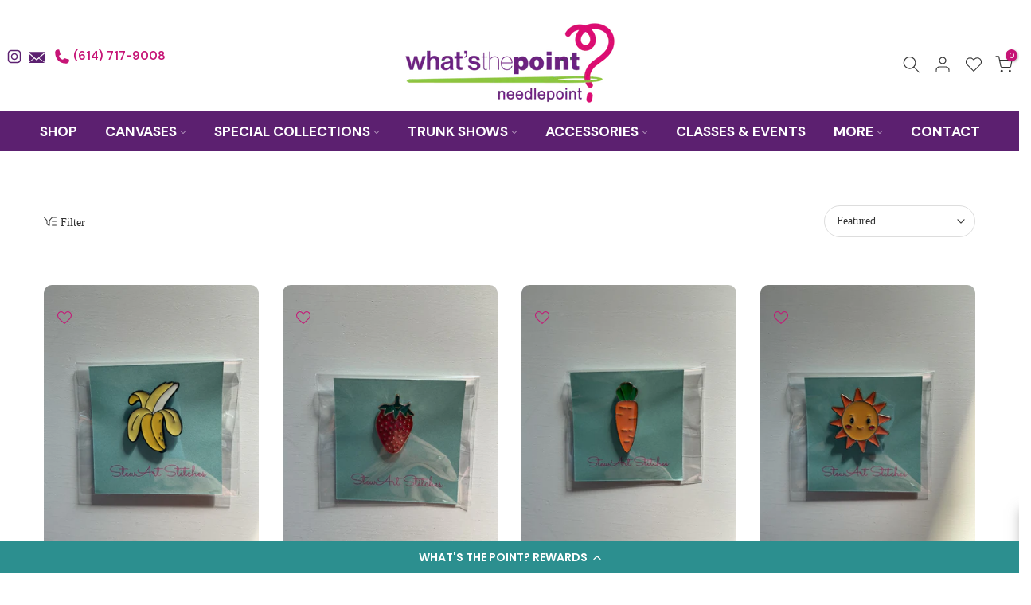

--- FILE ---
content_type: text/javascript
request_url: https://cdn.shopify.com/extensions/019bdaa0-58d9-7b8b-8a66-de9d8ef4378b/vicify-pre-order-548/assets/index.js
body_size: 61566
content:
var La=t=>{throw TypeError(t)};var $a=(t,e,n)=>e.has(t)||La("Cannot "+n);var M=(t,e,n)=>($a(t,e,"read from private field"),n?n.call(t):e.get(t)),Pe=(t,e,n)=>e.has(t)?La("Cannot add the same private member more than once"):e instanceof WeakSet?e.add(t):e.set(t,n),Go=(t,e,n,r)=>($a(t,e,"write _to private field"),r?r.call(t,n):e.set(t,n),n);String.prototype.replaceAll||(String.prototype.replaceAll=function(t,e){if(typeof t=="string")return this.split(t).join(e);if(t instanceof RegExp){if(!t.global)throw new TypeError("replaceAll called with a non-global RegExp");return this.replace(t,e)}return this.replace(t,e)});function Fe(t){return document.body.contains(t)}function Af(t){return t.toLowerCase().replace(/ /g,"_")}function kf(t,e){return!t||!t.trim()?e:!e||!e.trim()?t:`${t}, ${e}`}function Ff(t){if(!Array.isArray(t))return{element:cn(document,t),selector:t};for(const e of t){if(!e)continue;const n=cn(document,e);if(n)return{element:n,selector:e}}return{element:null,selector:null}}function Yi(t,e=document){if(!Array.isArray(t))return{elements:Ba(e,t),selector:t};for(const n of t){if(!n)continue;const r=Ba(e,n);if(r.length)return{elements:r,selector:n}}return{elements:[],selector:null}}function cn(t=document,e){try{return t.querySelector(e)}catch(n){if(!e.includes(":not"))throw n;let r=[];return Array.isArray(e)?e.forEach(o=>{r.length===0&&(r=Yr(t,o,!0))}):r=Yr(t,e,!0),r.length>0?r[0]:null}}function Ba(t=document,e){try{return Array.from(t.querySelectorAll(e))}catch(n){if(!e.includes(":not"))throw n;if(Array.isArray(e)){let r=[];return e.forEach(o=>{r=r.concat(Yr(t,o,!1))}),r}return Yr(t,e,!0)}}function Yr(t=document,e,n){let r=e.split(":not");const o=r.shift();if(!o)return[];let i=[];try{i=Array.from(t.querySelectorAll(o))}catch(a){if(!o.includes("nth-of-type"))throw a;i=Iu(t,o)}if(!i.length)return[];if(!r.length)return n?[i.shift()]:i;const s=[];r=r.map(a=>a.trim().slice(1,-1));for(const a of i)if(!r.some(c=>a.matches(c))){if(n)return[a];s.push(a)}return s}function Iu(t=document,e){const n=e.match(/([^\s>+~]+):nth-of-type\((\d+)\)/);if(!n)return Array.from(t.querySelectorAll(e));const r=n[0],o=n[1],i=parseInt(n[2],10),s=e.indexOf(r),a=e.slice(0,s).trim(),c=e.slice(s+r.length).trim(),u=a?Iu(t,a):[t],l=[];return u.forEach(d=>{Array.from((d===document?document:d).querySelectorAll(o)).forEach(h=>{xf(h,i)&&(c?Array.from(h.querySelectorAll(c)).forEach(m=>l.push(m)):l.push(h))})}),l}function xf(t,e){const n=t.tagName;let r=0;for(let o=t.previousElementSibling;o;o=o.previousElementSibling)o.tagName===n&&r++;return r+1===e}var Du=(t=>(t.HIDDEN="hidden",t.VISIBLE="visible",t))(Du||{});class Cu{constructor(e,n,r,o){this.selector=e,this.defaultSelector=n,this.design=r,this.display=null,this.initializeElement=()=>{const i=[this.selector,...this.defaultSelector],{element:s,selector:a}=Ff(i);if(this.element=s,this.usedSelector=a,!this.element){const c=`VICIFY PRE-ORDER: Can not find ${this.name} by selector: `+this.selector;console.warn(c)}},o?(this.element=o,this.usedSelector=e):this.initializeElement()}get name(){return"abstract"}getUsedSelector(){return this.usedSelector}getDisplayMode(){return this.displayMode}reinitializeIfNeeded(){const e=Fe(this.element);return e||this.initializeElement(),!e}hide(){this.displayMode="hidden",this.element&&(this.display===null&&(this.display=this.element.style.display),this.element.style.setProperty("display","none","important"))}show(){this.displayMode="visible",!(!this.element||this.display===null)&&(this.element.style.display=this.display)}getButton(){return this.element}disable(){this.element.setAttribute("disabled","disabled"),this.element.classList.add("disabled")}enable(){this.element.removeAttribute("disabled"),this.element.classList.remove("disabled")}}class Lf{getConstructorArgs(){}}class Pu extends Cu{get name(){return"BuyNow"}}class Y{constructor(e){this.isPageAdjusted=!1,this.design=e,Y.getThemeName()||console.error("VICIFY PRE-ORDER: Shopify theme name is not defined")}static getThemeName(){var e,n;return(n=(e=Shopify==null?void 0:Shopify.theme)==null?void 0:e.schema_name)==null?void 0:n.toLowerCase()}adjustPage(){if(this.isPageAdjusted)return;let e=this.getWidgetStylesString();if(this.design.customCss&&(e+=" "+this.design.customCss),this.design.useAddToCartStyles&&(Y.getThemeName()==="freshcart"?e+=`
        .${Z} {
          justify-content: center;
        }
      `:Y.getThemeName()==="expanse"&&(e+=`
          .${Z} div {
            color: #fff;
            font-weight: 600;
          }
          @media (min-width: 1024px) {
            .${Z} div {
              font-size: 16px;
            }
          }
          .collection-grid__wrapper .${Z} span {
            background-color: #333;
            border-radius: 30px;
            display: flex;
            align-items: center;
            justify-content: center;
            width: fit-content;
            padding: 13px 24px;
            color: #fff;
            font-family: Figtree;
            font-style: normal;
            font-weight: 600;
            font-size: 14px;
            line-height: 100%;
            letter-spacing: .02em;
            transition: .4s;
            width: 100%;
          }
        `)),this.design.useAddToCartStyles||(e+=`
        .${Z} {
          background-color: ${this.design.backgroundColor} !important;
          color: ${this.design.textColor} !important;
          border: 0 !important;
        }
        .${Z} div {
            color: ${this.design.textColor} !important;
        }

        purchase-options.product__purchase-options, .js-product form div.options .border--width {
          display: none;
        }

        .big-button.vcf-pre-order, .big-button.product-form__submit:has(.price-inside-button:not(:empty)) {
            z-index: initial;
            justify-content: center;
        }

        /* Hide ewck floating pre-order button on mobile */
        .ewck-s-atc-c {
          display: none !important;
        }
        /*Parallax Theme Start*/
        .mm-page .atc-btn-container {
            flex-direction: column;
        }
        .mm-page .atc-btn-container > * {
            max-width: 100%;
            width: 100%;
        }
        /*Parallax Theme End*/
      `,Y.getThemeName()==="charge"&&(e+=`
          .product-form__buttons button.${Z} {
            width: 100%;
          }
          .${Z} [data-submit-button-text].display-none {
            display: block;
          }
          .${Z}.loading {
            .loading-overlay {
              justify-content: center;
            }
          }
        `)),e+=`
      .sticky-addtocart-wrapper
      , body [data-sticky-addtocart]
      , body div[data-sticky-add-_to-cart]
      , .show_sticky div div[data-sticky-add-_to-cart].sticky_form
      , body .hdt-sticky-btn-atc
      {
        display: none;
      }
    `,e+=`
      body purchase-options, body .product__purchase-options, .shopify_subscriptions_app_block, .product__subs__wrap {
        display: none;
      }
    `,e+=`
      button.vcf-custom-atc {
        display: block;
      }
    `,Y.getThemeName()==="debut"?e+=`
        @media only screen and (min-width: 990px) {
          .vcf-price-widget {
            padding: 0 5px;
          }
        }
      `:Y.getThemeName()==="horizon"?e+=`
        .product-form-buttons--stacked> .${ao}:not(.quantity-selector) {
          flex-basis: 100%;
        }
        .product-card__content .vcf-compare-at-price {
          font-size: unset;
        }
      `:Y.getThemeName()==="shella"?e+=`
        .${Z}.btn--status[data-button-status=pre-order] > div:first-child {
          display: block !important;
        }
        .${Z}.btn--status[data-button-status="added"] > div:first-child {
          display: block !important;
        }
      `:Y.getThemeName()==="prestige"?e+=`
        buy-buttons.mail_tag_when_hide {
          display: flex !important;
        }
      `:Y.getThemeName()==="barcelona"?e+=`
        @media (min-width: 576px) {
          form .product-form__buttons {
            max-width: 487px;
          }
        }
        .product-form__buttons-row .product-parameters__variant--quantity+div.tpo_option-set-wrapper {
          width: fit-content;
        }
      `:Y.getThemeName()==="shark"&&(e+=`
        .button.vcf-pre-order div {
          position: relative;
          z-index: 1;
        }
      `),window.location.hostname.includes("udog.cc")?e+=`
        .shopify-payment-button #shopify-buyer-consent {
          display: none;
        }
      `:window.vicify.preorder.shop.permanentDomain==="42ec8b.myshopify.com"&&(e+=`
        .button.vcf-pre-order {
          background-color: #1F228F;
          background-image: var(--initial-gradient), var(--hover-gradient);
        }
      `),e){const n=document.createElement("style");n.innerHTML=e,document.head.appendChild(n)}this.isPageAdjusted=!0}getWidgetStylesString(){const e=this.getWidgetStylesArray();if(!e.length)return"";const n=e.join(";");return`
      .${ao} {
        ${n}
      }
    `}getWidgetStylesArray(){switch(Y.getThemeName()){case"baseline":return["margin-top: 25px;","margin-bottom: -10px;"];case"berlin":return["grid-column: 1 / 3;"];case"dawn":return["text-align: center;"];case"publisher":return["max-width: 44rem;"];case"prestige":return["text-align: center;"]}return[]}}const v=typeof __SENTRY_DEBUG__>"u"||__SENTRY_DEBUG__,O=globalThis,Me="9.46.0";function fo(){return ho(O),O}function ho(t){const e=t.__SENTRY__=t.__SENTRY__||{};return e.version=e.version||Me,e[Me]=e[Me]||{}}function Qn(t,e,n=O){const r=n.__SENTRY__=n.__SENTRY__||{},o=r[Me]=r[Me]||{};return o[t]||(o[t]=e())}const $f=["debug","info","warn","error","log","assert","trace"],Bf="Sentry Logger ",qr={};function En(t){if(!("console"in O))return t();const e=O.console,n={},r=Object.keys(qr);r.forEach(o=>{const i=qr[o];n[o]=e[o],e[o]=i});try{return t()}finally{r.forEach(o=>{e[o]=n[o]})}}function jf(){Wi().enabled=!0}function Uf(){Wi().enabled=!1}function Ou(){return Wi().enabled}function Hf(...t){qi("log",...t)}function Yf(...t){qi("warn",...t)}function qf(...t){qi("error",...t)}function qi(t,...e){v&&Ou()&&En(()=>{O.console[t](`${Bf}[${t}]:`,...e)})}function Wi(){return v?Qn("loggerSettings",()=>({enabled:!1})):{enabled:!1}}const b={enable:jf,disable:Uf,isEnabled:Ou,log:Hf,warn:Yf,error:qf},Ru=50,xe="?",ja=/\(error: (.*)\)/,Ua=/captureMessage|captureException/;function Nu(...t){const e=t.sort((n,r)=>n[0]-r[0]).map(n=>n[1]);return(n,r=0,o=0)=>{const i=[],s=n.split(`
`);for(let a=r;a<s.length;a++){const c=s[a];if(c.length>1024)continue;const u=ja.test(c)?c.replace(ja,"$1"):c;if(!u.match(/\S*Error: /)){for(const l of e){const d=l(u);if(d){i.push(d);break}}if(i.length>=Ru+o)break}}return Vf(i.slice(o))}}function Wf(t){return Array.isArray(t)?Nu(...t):t}function Vf(t){if(!t.length)return[];const e=Array.from(t);return/sentryWrapped/.test(br(e).function||"")&&e.pop(),e.reverse(),Ua.test(br(e).function||"")&&(e.pop(),Ua.test(br(e).function||"")&&e.pop()),e.slice(0,Ru).map(n=>({...n,filename:n.filename||br(e).filename,function:n.function||xe}))}function br(t){return t[t.length-1]||{}}const Ko="<anonymous>";function ue(t){try{return!t||typeof t!="function"?Ko:t.name||Ko}catch{return Ko}}function Ha(t){const e=t.exception;if(e){const n=[];try{return e.values.forEach(r=>{r.stacktrace.frames&&n.push(...r.stacktrace.frames)}),n}catch{return}}}const Nr={},Ya={};function We(t,e){Nr[t]=Nr[t]||[],Nr[t].push(e)}function Ve(t,e){if(!Ya[t]){Ya[t]=!0;try{e()}catch(n){v&&b.error(`Error while instrumenting ${t}`,n)}}}function Et(t,e){const n=t&&Nr[t];if(n)for(const r of n)try{r(e)}catch(o){v&&b.error(`Error while triggering instrumentation handler.
Type: ${t}
Name: ${ue(r)}
Error:`,o)}}let Jo=null;function zf(t){const e="error";We(e,t),Ve(e,Zf)}function Zf(){Jo=O.onerror,O.onerror=function(t,e,n,r,o){return Et("error",{column:r,error:o,line:n,msg:t,url:e}),Jo?Jo.apply(this,arguments):!1},O.onerror.__SENTRY_INSTRUMENTED__=!0}let Xo=null;function Gf(t){const e="unhandledrejection";We(e,t),Ve(e,Kf)}function Kf(){Xo=O.onunhandledrejection,O.onunhandledrejection=function(t){return Et("unhandledrejection",t),Xo?Xo.apply(this,arguments):!0},O.onunhandledrejection.__SENTRY_INSTRUMENTED__=!0}const Mu=Object.prototype.toString;function Vi(t){switch(Mu.call(t)){case"[object Error]":case"[object Exception]":case"[object DOMException]":case"[object WebAssembly.Exception]":return!0;default:return le(t,Error)}}function bn(t,e){return Mu.call(t)===`[object ${e}]`}function Au(t){return bn(t,"ErrorEvent")}function qa(t){return bn(t,"DOMError")}function Jf(t){return bn(t,"DOMException")}function jt(t){return bn(t,"String")}function zi(t){return typeof t=="object"&&t!==null&&"__sentry_template_string__"in t&&"__sentry_template_values__"in t}function Zi(t){return t===null||zi(t)||typeof t!="object"&&typeof t!="function"}function Yn(t){return bn(t,"Object")}function po(t){return typeof Event<"u"&&le(t,Event)}function Xf(t){return typeof Element<"u"&&le(t,Element)}function Qf(t){return bn(t,"RegExp")}function mo(t){return!!(t!=null&&t.then&&typeof t.then=="function")}function th(t){return Yn(t)&&"nativeEvent"in t&&"preventDefault"in t&&"stopPropagation"in t}function le(t,e){try{return t instanceof e}catch{return!1}}function ku(t){return!!(typeof t=="object"&&t!==null&&(t.__isVue||t._isVue))}function eh(t){return typeof Request<"u"&&le(t,Request)}const Gi=O,nh=80;function Fu(t,e={}){if(!t)return"<unknown>";try{let n=t;const r=5,o=[];let i=0,s=0;const a=" > ",c=a.length;let u;const l=Array.isArray(e)?e:e.keyAttrs,d=!Array.isArray(e)&&e.maxStringLength||nh;for(;n&&i++<r&&(u=rh(n,l),!(u==="html"||i>1&&s+o.length*c+u.length>=d));)o.push(u),s+=u.length,n=n.parentNode;return o.reverse().join(a)}catch{return"<unknown>"}}function rh(t,e){const n=t,r=[];if(!(n!=null&&n.tagName))return"";if(Gi.HTMLElement&&n instanceof HTMLElement&&n.dataset){if(n.dataset.sentryComponent)return n.dataset.sentryComponent;if(n.dataset.sentryElement)return n.dataset.sentryElement}r.push(n.tagName.toLowerCase());const o=e!=null&&e.length?e.filter(s=>n.getAttribute(s)).map(s=>[s,n.getAttribute(s)]):null;if(o!=null&&o.length)o.forEach(s=>{r.push(`[${s[0]}="${s[1]}"]`)});else{n.id&&r.push(`#${n.id}`);const s=n.className;if(s&&jt(s)){const a=s.split(/\s+/);for(const c of a)r.push(`.${c}`)}}const i=["aria-label","type","name","title","alt"];for(const s of i){const a=n.getAttribute(s);a&&r.push(`[${s}="${a}"]`)}return r.join("")}function Ki(){try{return Gi.document.location.href}catch{return""}}function oh(t){if(!Gi.HTMLElement)return null;let e=t;const n=5;for(let r=0;r<n;r++){if(!e)return null;if(e instanceof HTMLElement){if(e.dataset.sentryComponent)return e.dataset.sentryComponent;if(e.dataset.sentryElement)return e.dataset.sentryElement}e=e.parentNode}return null}function Wr(t,e=0){return typeof t!="string"||e===0||t.length<=e?t:`${t.slice(0,e)}...`}function Wa(t,e){if(!Array.isArray(t))return"";const n=[];for(let r=0;r<t.length;r++){const o=t[r];try{ku(o)?n.push("[VueViewModel]"):n.push(String(o))}catch{n.push("[value cannot be serialized]")}}return n.join(e)}function ih(t,e,n=!1){return jt(t)?Qf(e)?e.test(t):jt(e)?n?t===e:t.includes(e):!1:!1}function go(t,e=[],n=!1){return e.some(r=>ih(t,r,n))}function st(t,e,n){if(!(e in t))return;const r=t[e];if(typeof r!="function")return;const o=n(r);typeof o=="function"&&xu(o,r);try{t[e]=o}catch{v&&b.log(`Failed _to replace method "${e}" in object`,t)}}function Le(t,e,n){try{Object.defineProperty(t,e,{value:n,writable:!0,configurable:!0})}catch{v&&b.log(`Failed _to add non-enumerable property "${e}" _to object`,t)}}function xu(t,e){try{const n=e.prototype||{};t.prototype=e.prototype=n,Le(t,"__sentry_original__",e)}catch{}}function Ji(t){return t.__sentry_original__}function Lu(t){if(Vi(t))return{message:t.message,name:t.name,stack:t.stack,...za(t)};if(po(t)){const e={type:t.type,target:Va(t.target),currentTarget:Va(t.currentTarget),...za(t)};return typeof CustomEvent<"u"&&le(t,CustomEvent)&&(e.detail=t.detail),e}else return t}function Va(t){try{return Xf(t)?Fu(t):Object.prototype.toString.call(t)}catch{return"<unknown>"}}function za(t){if(typeof t=="object"&&t!==null){const e={};for(const n in t)Object.prototype.hasOwnProperty.call(t,n)&&(e[n]=t[n]);return e}else return{}}function sh(t,e=40){const n=Object.keys(Lu(t));n.sort();const r=n[0];if(!r)return"[object has no keys]";if(r.length>=e)return Wr(r,e);for(let o=n.length;o>0;o--){const i=n.slice(0,o).join(", ");if(!(i.length>e))return o===n.length?i:Wr(i,e)}return""}function ah(){const t=O;return t.crypto||t.msCrypto}function ht(t=ah()){let e=()=>Math.random()*16;try{if(t!=null&&t.randomUUID)return t.randomUUID().replace(/-/g,"");t!=null&&t.getRandomValues&&(e=()=>{const n=new Uint8Array(1);return t.getRandomValues(n),n[0]})}catch{}return("10000000100040008000"+1e11).replace(/[018]/g,n=>(n^(e()&15)>>n/4).toString(16))}function $u(t){var e,n;return(n=(e=t.exception)==null?void 0:e.values)==null?void 0:n[0]}function Re(t){const{message:e,event_id:n}=t;if(e)return e;const r=$u(t);return r?r.type&&r.value?`${r.type}: ${r.value}`:r.type||r.value||n||"<unknown>":n||"<unknown>"}function pi(t,e,n){const r=t.exception=t.exception||{},o=r.values=r.values||[],i=o[0]=o[0]||{};i.value||(i.value=e||""),i.type||(i.type="Error")}function dn(t,e){const n=$u(t);if(!n)return;const r={type:"generic",handled:!0},o=n.mechanism;if(n.mechanism={...r,...o,...e},e&&"data"in e){const i={...o==null?void 0:o.data,...e.data};n.mechanism.data=i}}function Za(t){if(ch(t))return!0;try{Le(t,"__sentry_captured__",!0)}catch{}return!1}function ch(t){try{return t.__sentry_captured__}catch{}}const Bu=1e3;function tr(){return Date.now()/Bu}function uh(){const{performance:t}=O;if(!(t!=null&&t.now)||!t.timeOrigin)return tr;const e=t.timeOrigin;return()=>(e+t.now())/Bu}let Ga;function Ut(){return(Ga??(Ga=uh()))()}function lh(t){const e=Ut(),n={sid:ht(),init:!0,timestamp:e,started:e,duration:0,status:"ok",errors:0,ignoreDuration:!1,toJSON:()=>fh(n)};return t&&fn(n,t),n}function fn(t,e={}){if(e.user&&(!t.ipAddress&&e.user.ip_address&&(t.ipAddress=e.user.ip_address),!t.did&&!e.did&&(t.did=e.user.id||e.user.email||e.user.username)),t.timestamp=e.timestamp||Ut(),e.abnormal_mechanism&&(t.abnormal_mechanism=e.abnormal_mechanism),e.ignoreDuration&&(t.ignoreDuration=e.ignoreDuration),e.sid&&(t.sid=e.sid.length===32?e.sid:ht()),e.init!==void 0&&(t.init=e.init),!t.did&&e.did&&(t.did=`${e.did}`),typeof e.started=="number"&&(t.started=e.started),t.ignoreDuration)t.duration=void 0;else if(typeof e.duration=="number")t.duration=e.duration;else{const n=t.timestamp-t.started;t.duration=n>=0?n:0}e.release&&(t.release=e.release),e.environment&&(t.environment=e.environment),!t.ipAddress&&e.ipAddress&&(t.ipAddress=e.ipAddress),!t.userAgent&&e.userAgent&&(t.userAgent=e.userAgent),typeof e.errors=="number"&&(t.errors=e.errors),e.status&&(t.status=e.status)}function dh(t,e){let n={};t.status==="ok"&&(n={status:"exited"}),fn(t,n)}function fh(t){return{sid:`${t.sid}`,init:t.init,started:new Date(t.started*1e3).toISOString(),timestamp:new Date(t.timestamp*1e3).toISOString(),status:t.status,errors:t.errors,did:typeof t.did=="number"||typeof t.did=="string"?`${t.did}`:void 0,duration:t.duration,abnormal_mechanism:t.abnormal_mechanism,attrs:{release:t.release,environment:t.environment,ip_address:t.ipAddress,user_agent:t.userAgent}}}function er(t,e,n=2){if(!e||typeof e!="object"||n<=0)return e;if(t&&Object.keys(e).length===0)return t;const r={...t};for(const o in e)Object.prototype.hasOwnProperty.call(e,o)&&(r[o]=er(r[o],e[o],n-1));return r}function Ka(){return ht()}function ju(){return ht().substring(16)}const mi="_sentrySpan";function Ja(t,e){e?Le(t,mi,e):delete t[mi]}function Xa(t){return t[mi]}const hh=100;class Ot{constructor(){this._notifyingListeners=!1,this._scopeListeners=[],this._eventProcessors=[],this._breadcrumbs=[],this._attachments=[],this._user={},this._tags={},this._extra={},this._contexts={},this._sdkProcessingMetadata={},this._propagationContext={traceId:Ka(),sampleRand:Math.random()}}clone(){const e=new Ot;return e._breadcrumbs=[...this._breadcrumbs],e._tags={...this._tags},e._extra={...this._extra},e._contexts={...this._contexts},this._contexts.flags&&(e._contexts.flags={values:[...this._contexts.flags.values]}),e._user=this._user,e._level=this._level,e._session=this._session,e._transactionName=this._transactionName,e._fingerprint=this._fingerprint,e._eventProcessors=[...this._eventProcessors],e._attachments=[...this._attachments],e._sdkProcessingMetadata={...this._sdkProcessingMetadata},e._propagationContext={...this._propagationContext},e._client=this._client,e._lastEventId=this._lastEventId,Ja(e,Xa(this)),e}setClient(e){this._client=e}setLastEventId(e){this._lastEventId=e}getClient(){return this._client}lastEventId(){return this._lastEventId}addScopeListener(e){this._scopeListeners.push(e)}addEventProcessor(e){return this._eventProcessors.push(e),this}setUser(e){return this._user=e||{email:void 0,id:void 0,ip_address:void 0,username:void 0},this._session&&fn(this._session,{user:e}),this._notifyScopeListeners(),this}getUser(){return this._user}setTags(e){return this._tags={...this._tags,...e},this._notifyScopeListeners(),this}setTag(e,n){return this._tags={...this._tags,[e]:n},this._notifyScopeListeners(),this}setExtras(e){return this._extra={...this._extra,...e},this._notifyScopeListeners(),this}setExtra(e,n){return this._extra={...this._extra,[e]:n},this._notifyScopeListeners(),this}setFingerprint(e){return this._fingerprint=e,this._notifyScopeListeners(),this}setLevel(e){return this._level=e,this._notifyScopeListeners(),this}setTransactionName(e){return this._transactionName=e,this._notifyScopeListeners(),this}setContext(e,n){return n===null?delete this._contexts[e]:this._contexts[e]=n,this._notifyScopeListeners(),this}setSession(e){return e?this._session=e:delete this._session,this._notifyScopeListeners(),this}getSession(){return this._session}update(e){if(!e)return this;const n=typeof e=="function"?e(this):e,r=n instanceof Ot?n.getScopeData():Yn(n)?e:void 0,{tags:o,extra:i,user:s,contexts:a,level:c,fingerprint:u=[],propagationContext:l}=r||{};return this._tags={...this._tags,...o},this._extra={...this._extra,...i},this._contexts={...this._contexts,...a},s&&Object.keys(s).length&&(this._user=s),c&&(this._level=c),u.length&&(this._fingerprint=u),l&&(this._propagationContext=l),this}clear(){return this._breadcrumbs=[],this._tags={},this._extra={},this._user={},this._contexts={},this._level=void 0,this._transactionName=void 0,this._fingerprint=void 0,this._session=void 0,Ja(this,void 0),this._attachments=[],this.setPropagationContext({traceId:Ka(),sampleRand:Math.random()}),this._notifyScopeListeners(),this}addBreadcrumb(e,n){var i;const r=typeof n=="number"?n:hh;if(r<=0)return this;const o={timestamp:tr(),...e,message:e.message?Wr(e.message,2048):e.message};return this._breadcrumbs.push(o),this._breadcrumbs.length>r&&(this._breadcrumbs=this._breadcrumbs.slice(-r),(i=this._client)==null||i.recordDroppedEvent("buffer_overflow","log_item")),this._notifyScopeListeners(),this}getLastBreadcrumb(){return this._breadcrumbs[this._breadcrumbs.length-1]}clearBreadcrumbs(){return this._breadcrumbs=[],this._notifyScopeListeners(),this}addAttachment(e){return this._attachments.push(e),this}clearAttachments(){return this._attachments=[],this}getScopeData(){return{breadcrumbs:this._breadcrumbs,attachments:this._attachments,contexts:this._contexts,tags:this._tags,extra:this._extra,user:this._user,level:this._level,fingerprint:this._fingerprint||[],eventProcessors:this._eventProcessors,propagationContext:this._propagationContext,sdkProcessingMetadata:this._sdkProcessingMetadata,transactionName:this._transactionName,span:Xa(this)}}setSDKProcessingMetadata(e){return this._sdkProcessingMetadata=er(this._sdkProcessingMetadata,e,2),this}setPropagationContext(e){return this._propagationContext=e,this}getPropagationContext(){return this._propagationContext}captureException(e,n){const r=(n==null?void 0:n.event_id)||ht();if(!this._client)return v&&b.warn("No client configured on scope - will not capture exception!"),r;const o=new Error("Sentry syntheticException");return this._client.captureException(e,{originalException:e,syntheticException:o,...n,event_id:r},this),r}captureMessage(e,n,r){const o=(r==null?void 0:r.event_id)||ht();if(!this._client)return v&&b.warn("No client configured on scope - will not capture message!"),o;const i=new Error(e);return this._client.captureMessage(e,n,{originalException:e,syntheticException:i,...r,event_id:o},this),o}captureEvent(e,n){const r=(n==null?void 0:n.event_id)||ht();return this._client?(this._client.captureEvent(e,{...n,event_id:r},this),r):(v&&b.warn("No client configured on scope - will not capture event!"),r)}_notifyScopeListeners(){this._notifyingListeners||(this._notifyingListeners=!0,this._scopeListeners.forEach(e=>{e(this)}),this._notifyingListeners=!1)}}function ph(){return Qn("defaultCurrentScope",()=>new Ot)}function mh(){return Qn("defaultIsolationScope",()=>new Ot)}class gh{constructor(e,n){let r;e?r=e:r=new Ot;let o;n?o=n:o=new Ot,this._stack=[{scope:r}],this._isolationScope=o}withScope(e){const n=this._pushScope();let r;try{r=e(n)}catch(o){throw this._popScope(),o}return mo(r)?r.then(o=>(this._popScope(),o),o=>{throw this._popScope(),o}):(this._popScope(),r)}getClient(){return this.getStackTop().client}getScope(){return this.getStackTop().scope}getIsolationScope(){return this._isolationScope}getStackTop(){return this._stack[this._stack.length-1]}_pushScope(){const e=this.getScope().clone();return this._stack.push({client:this.getClient(),scope:e}),e}_popScope(){return this._stack.length<=1?!1:!!this._stack.pop()}}function hn(){const t=fo(),e=ho(t);return e.stack=e.stack||new gh(ph(),mh())}function yh(t){return hn().withScope(t)}function _h(t,e){const n=hn();return n.withScope(()=>(n.getStackTop().scope=t,e(t)))}function Qa(t){return hn().withScope(()=>t(hn().getIsolationScope()))}function Eh(){return{withIsolationScope:Qa,withScope:yh,withSetScope:_h,withSetIsolationScope:(t,e)=>Qa(e),getCurrentScope:()=>hn().getScope(),getIsolationScope:()=>hn().getIsolationScope()}}function Xi(t){const e=ho(t);return e.acs?e.acs:Eh()}function zt(){const t=fo();return Xi(t).getCurrentScope()}function ye(){const t=fo();return Xi(t).getIsolationScope()}function bh(){return Qn("globalScope",()=>new Ot)}function wh(...t){const e=fo(),n=Xi(e);if(t.length===2){const[r,o]=t;return r?n.withSetScope(r,o):n.withScope(o)}return n.withScope(t[0])}function K(){return zt().getClient()}function vh(t){const e=t.getPropagationContext(),{traceId:n,parentSpanId:r,propagationSpanId:o}=e,i={trace_id:n,span_id:o||ju()};return r&&(i.parent_span_id=r),i}const Sh="sentry.source",Th="sentry.sample_rate",Ih="sentry.previous_trace_sample_rate",Dh="sentry.op",Ch="sentry.origin",Uu="sentry.profile_id",Hu="sentry.exclusive_time",Ph=0,Oh=1,Rh="_sentryScope",Nh="_sentryIsolationScope";function Yu(t){return{scope:t[Rh],isolationScope:t[Nh]}}const Mh="sentry-",Ah=/^sentry-/;function kh(t){const e=Fh(t);if(!e)return;const n=Object.entries(e).reduce((r,[o,i])=>{if(o.match(Ah)){const s=o.slice(Mh.length);r[s]=i}return r},{});if(Object.keys(n).length>0)return n}function Fh(t){if(!(!t||!jt(t)&&!Array.isArray(t)))return Array.isArray(t)?t.reduce((e,n)=>{const r=tc(n);return Object.entries(r).forEach(([o,i])=>{e[o]=i}),e},{}):tc(t)}function tc(t){return t.split(",").map(e=>e.split("=").map(n=>{try{return decodeURIComponent(n.trim())}catch{return}})).reduce((e,[n,r])=>(n&&r&&(e[n]=r),e),{})}function xh(t){if(typeof t=="boolean")return Number(t);const e=typeof t=="string"?parseFloat(t):t;if(!(typeof e!="number"||isNaN(e)||e<0||e>1))return e}const qu=1;let ec=!1;function Lh(t){const{spanId:e,traceId:n,isRemote:r}=t.spanContext(),o=r?e:Qi(t).parent_span_id,i=Yu(t).scope,s=r?(i==null?void 0:i.getPropagationContext().propagationSpanId)||ju():e;return{parent_span_id:o,span_id:s,trace_id:n}}function $h(t){if(t&&t.length>0)return t.map(({context:{spanId:e,traceId:n,traceFlags:r,...o},attributes:i})=>({span_id:e,trace_id:n,sampled:r===qu,attributes:i,...o}))}function nc(t){return typeof t=="number"?rc(t):Array.isArray(t)?t[0]+t[1]/1e9:t instanceof Date?rc(t.getTime()):Ut()}function rc(t){return t>9999999999?t/1e3:t}function Qi(t){var r;if(jh(t))return t.getSpanJSON();const{spanId:e,traceId:n}=t.spanContext();if(Bh(t)){const{attributes:o,startTime:i,name:s,endTime:a,status:c,links:u}=t,l="parentSpanId"in t?t.parentSpanId:"parentSpanContext"in t?(r=t.parentSpanContext)==null?void 0:r.spanId:void 0;return{span_id:e,trace_id:n,data:o,description:s,parent_span_id:l,start_timestamp:nc(i),timestamp:nc(a)||void 0,status:Hh(c),op:o[Dh],origin:o[Ch],links:$h(u)}}return{span_id:e,trace_id:n,start_timestamp:0,data:{}}}function Bh(t){const e=t;return!!e.attributes&&!!e.startTime&&!!e.name&&!!e.endTime&&!!e.status}function jh(t){return typeof t.getSpanJSON=="function"}function Uh(t){const{traceFlags:e}=t.spanContext();return e===qu}function Hh(t){if(!(!t||t.code===Ph))return t.code===Oh?"ok":t.message||"unknown_error"}const Yh="_sentryRootSpan";function Wu(t){return t[Yh]||t}function oc(){ec||(En(()=>{console.warn("[Sentry] Returning null from `beforeSendSpan` is disallowed. To drop certain spans, configure the respective integrations directly.")}),ec=!0)}function qh(t){var n;if(typeof __SENTRY_TRACING__=="boolean"&&!__SENTRY_TRACING__)return!1;const e=t||((n=K())==null?void 0:n.getOptions());return!!e&&(e.tracesSampleRate!=null||!!e.tracesSampler)}const ts="production",Wh=/^o(\d+)\./,Vh=/^(?:(\w+):)\/\/(?:(\w+)(?::(\w+)?)?@)([\w.-]+)(?::(\d+))?\/(.+)/;function zh(t){return t==="http"||t==="https"}function yo(t,e=!1){const{host:n,path:r,pass:o,port:i,projectId:s,protocol:a,publicKey:c}=t;return`${a}://${c}${e&&o?`:${o}`:""}@${n}${i?`:${i}`:""}/${r&&`${r}/`}${s}`}function Zh(t){const e=Vh.exec(t);if(!e){En(()=>{console.error(`Invalid Sentry Dsn: ${t}`)});return}const[n,r,o="",i="",s="",a=""]=e.slice(1);let c="",u=a;const l=u.split("/");if(l.length>1&&(c=l.slice(0,-1).join("/"),u=l.pop()),u){const d=u.match(/^\d+/);d&&(u=d[0])}return Vu({host:i,pass:o,path:c,projectId:u,port:s,protocol:n,publicKey:r})}function Vu(t){return{protocol:t.protocol,publicKey:t.publicKey||"",pass:t.pass||"",host:t.host,port:t.port||"",path:t.path||"",projectId:t.projectId}}function Gh(t){if(!v)return!0;const{port:e,projectId:n,protocol:r}=t;return["protocol","publicKey","host","projectId"].find(s=>t[s]?!1:(b.error(`Invalid Sentry Dsn: ${s} missing`),!0))?!1:n.match(/^\d+$/)?zh(r)?e&&isNaN(parseInt(e,10))?(b.error(`Invalid Sentry Dsn: Invalid port ${e}`),!1):!0:(b.error(`Invalid Sentry Dsn: Invalid protocol ${r}`),!1):(b.error(`Invalid Sentry Dsn: Invalid projectId ${n}`),!1)}function Kh(t){const e=t.match(Wh);return e==null?void 0:e[1]}function Jh(t){const e=typeof t=="string"?Zh(t):Vu(t);if(!(!e||!Gh(e)))return e}const Xh="_frozenDsc";function zu(t,e){const n=e.getOptions(),{publicKey:r,host:o}=e.getDsn()||{};let i;n.orgId?i=String(n.orgId):o&&(i=Kh(o));const s={environment:n.environment||ts,release:n.release,public_key:r,trace_id:t,org_id:i};return e.emit("createDsc",s),s}function Qh(t,e){const n=e.getPropagationContext();return n.dsc||zu(n.traceId,t)}function tp(t){var p;const e=K();if(!e)return{};const n=Wu(t),r=Qi(n),o=r.data,i=n.spanContext().traceState,s=(i==null?void 0:i.get("sentry.sample_rate"))??o[Th]??o[Ih];function a(m){return(typeof s=="number"||typeof s=="string")&&(m.sample_rate=`${s}`),m}const c=n[Xh];if(c)return a(c);const u=i==null?void 0:i.get("sentry.dsc"),l=u&&kh(u);if(l)return a(l);const d=zu(t.spanContext().traceId,e),f=o[Sh],h=r.description;return f!=="url"&&h&&(d.transaction=h),qh()&&(d.sampled=String(Uh(n)),d.sample_rand=(i==null?void 0:i.get("sentry.sample_rand"))??((p=Yu(n).scope)==null?void 0:p.getPropagationContext().sampleRand.toString())),a(d),e.emit("createDsc",d,n),d}function Lt(t,e=100,n=1/0){try{return gi("",t,e,n)}catch(r){return{ERROR:`**non-serializable** (${r})`}}}function Zu(t,e=3,n=100*1024){const r=Lt(t,e);return op(r)>n?Zu(t,e-1,n):r}function gi(t,e,n=1/0,r=1/0,o=ip()){const[i,s]=o;if(e==null||["boolean","string"].includes(typeof e)||typeof e=="number"&&Number.isFinite(e))return e;const a=ep(t,e);if(!a.startsWith("[object "))return a;if(e.__sentry_skip_normalization__)return e;const c=typeof e.__sentry_override_normalization_depth__=="number"?e.__sentry_override_normalization_depth__:n;if(c===0)return a.replace("object ","");if(i(e))return"[Circular ~]";const u=e;if(u&&typeof u.toJSON=="function")try{const h=u.toJSON();return gi("",h,c-1,r,o)}catch{}const l=Array.isArray(e)?[]:{};let d=0;const f=Lu(e);for(const h in f){if(!Object.prototype.hasOwnProperty.call(f,h))continue;if(d>=r){l[h]="[MaxProperties ~]";break}const p=f[h];l[h]=gi(h,p,c-1,r,o),d++}return s(e),l}function ep(t,e){try{if(t==="domain"&&e&&typeof e=="object"&&e._events)return"[Domain]";if(t==="domainEmitter")return"[DomainEmitter]";if(typeof global<"u"&&e===global)return"[Global]";if(typeof window<"u"&&e===window)return"[Window]";if(typeof document<"u"&&e===document)return"[Document]";if(ku(e))return"[VueViewModel]";if(th(e))return"[SyntheticEvent]";if(typeof e=="number"&&!Number.isFinite(e))return`[${e}]`;if(typeof e=="function")return`[Function: ${ue(e)}]`;if(typeof e=="symbol")return`[${String(e)}]`;if(typeof e=="bigint")return`[BigInt: ${String(e)}]`;const n=np(e);return/^HTML(\w*)Element$/.test(n)?`[HTMLElement: ${n}]`:`[object ${n}]`}catch(n){return`**non-serializable** (${n})`}}function np(t){const e=Object.getPrototypeOf(t);return e!=null&&e.constructor?e.constructor.name:"null prototype"}function rp(t){return~-encodeURI(t).split(/%..|./).length}function op(t){return rp(JSON.stringify(t))}function ip(){const t=new WeakSet;function e(r){return t.has(r)?!0:(t.add(r),!1)}function n(r){t.delete(r)}return[e,n]}function nr(t,e=[]){return[t,e]}function sp(t,e){const[n,r]=t;return[n,[...r,e]]}function ic(t,e){const n=t[1];for(const r of n){const o=r[0].type;if(e(r,o))return!0}return!1}function yi(t){const e=ho(O);return e.encodePolyfill?e.encodePolyfill(t):new TextEncoder().encode(t)}function ap(t){const[e,n]=t;let r=JSON.stringify(e);function o(i){typeof r=="string"?r=typeof i=="string"?r+i:[yi(r),i]:r.push(typeof i=="string"?yi(i):i)}for(const i of n){const[s,a]=i;if(o(`
${JSON.stringify(s)}
`),typeof a=="string"||a instanceof Uint8Array)o(a);else{let c;try{c=JSON.stringify(a)}catch{c=JSON.stringify(Lt(a))}o(c)}}return typeof r=="string"?r:cp(r)}function cp(t){const e=t.reduce((o,i)=>o+i.length,0),n=new Uint8Array(e);let r=0;for(const o of t)n.set(o,r),r+=o.length;return n}function up(t){const e=typeof t.data=="string"?yi(t.data):t.data;return[{type:"attachment",length:e.length,filename:t.filename,content_type:t.contentType,attachment_type:t.attachmentType},e]}const lp={session:"session",sessions:"session",attachment:"attachment",transaction:"transaction",event:"error",client_report:"internal",user_report:"default",profile:"profile",profile_chunk:"profile",replay_event:"replay",replay_recording:"replay",check_in:"monitor",feedback:"feedback",span:"span",raw_security:"security",log:"log_item"};function sc(t){return lp[t]}function Gu(t){if(!(t!=null&&t.sdk))return;const{name:e,version:n}=t.sdk;return{name:e,version:n}}function dp(t,e,n,r){var i;const o=(i=t.sdkProcessingMetadata)==null?void 0:i.dynamicSamplingContext;return{event_id:t.event_id,sent_at:new Date().toISOString(),...e&&{sdk:e},...!!n&&r&&{dsn:yo(r)},...o&&{trace:o}}}function fp(t,e){return e&&(t.sdk=t.sdk||{},t.sdk.name=t.sdk.name||e.name,t.sdk.version=t.sdk.version||e.version,t.sdk.integrations=[...t.sdk.integrations||[],...e.integrations||[]],t.sdk.packages=[...t.sdk.packages||[],...e.packages||[]]),t}function hp(t,e,n,r){const o=Gu(n),i={sent_at:new Date().toISOString(),...o&&{sdk:o},...!!r&&e&&{dsn:yo(e)}},s="aggregates"in t?[{type:"sessions"},t]:[{type:"session"},t.toJSON()];return nr(i,[s])}function pp(t,e,n,r){const o=Gu(n),i=t.type&&t.type!=="replay_event"?t.type:"event";fp(t,n==null?void 0:n.sdk);const s=dp(t,o,r,e);return delete t.sdkProcessingMetadata,nr(s,[[{type:i},t]])}const Qo=0,ac=1,cc=2;function $e(t){return new de(e=>{e(t)})}function Vr(t){return new de((e,n)=>{n(t)})}class de{constructor(e){this._state=Qo,this._handlers=[],this._runExecutor(e)}then(e,n){return new de((r,o)=>{this._handlers.push([!1,i=>{if(!e)r(i);else try{r(e(i))}catch(s){o(s)}},i=>{if(!n)o(i);else try{r(n(i))}catch(s){o(s)}}]),this._executeHandlers()})}catch(e){return this.then(n=>n,e)}finally(e){return new de((n,r)=>{let o,i;return this.then(s=>{i=!1,o=s,e&&e()},s=>{i=!0,o=s,e&&e()}).then(()=>{if(i){r(o);return}n(o)})})}_executeHandlers(){if(this._state===Qo)return;const e=this._handlers.slice();this._handlers=[],e.forEach(n=>{n[0]||(this._state===ac&&n[1](this._value),this._state===cc&&n[2](this._value),n[0]=!0)})}_runExecutor(e){const n=(i,s)=>{if(this._state===Qo){if(mo(s)){s.then(r,o);return}this._state=i,this._value=s,this._executeHandlers()}},r=i=>{n(ac,i)},o=i=>{n(cc,i)};try{e(r,o)}catch(i){o(i)}}}function _i(t,e,n,r=0){return new de((o,i)=>{const s=t[r];if(e===null||typeof s!="function")o(e);else{const a=s({...e},n);v&&s.id&&a===null&&b.log(`Event processor "${s.id}" dropped event`),mo(a)?a.then(c=>_i(t,c,n,r+1).then(o)).then(null,i):_i(t,a,n,r+1).then(o).then(null,i)}})}function mp(t,e){const{fingerprint:n,span:r,breadcrumbs:o,sdkProcessingMetadata:i}=e;gp(t,e),r&&Ep(t,r),bp(t,n),yp(t,o),_p(t,i)}function uc(t,e){const{extra:n,tags:r,user:o,contexts:i,level:s,sdkProcessingMetadata:a,breadcrumbs:c,fingerprint:u,eventProcessors:l,attachments:d,propagationContext:f,transactionName:h,span:p}=e;wr(t,"extra",n),wr(t,"tags",r),wr(t,"user",o),wr(t,"contexts",i),t.sdkProcessingMetadata=er(t.sdkProcessingMetadata,a,2),s&&(t.level=s),h&&(t.transactionName=h),p&&(t.span=p),c.length&&(t.breadcrumbs=[...t.breadcrumbs,...c]),u.length&&(t.fingerprint=[...t.fingerprint,...u]),l.length&&(t.eventProcessors=[...t.eventProcessors,...l]),d.length&&(t.attachments=[...t.attachments,...d]),t.propagationContext={...t.propagationContext,...f}}function wr(t,e,n){t[e]=er(t[e],n,1)}function gp(t,e){const{extra:n,tags:r,user:o,contexts:i,level:s,transactionName:a}=e;Object.keys(n).length&&(t.extra={...n,...t.extra}),Object.keys(r).length&&(t.tags={...r,...t.tags}),Object.keys(o).length&&(t.user={...o,...t.user}),Object.keys(i).length&&(t.contexts={...i,...t.contexts}),s&&(t.level=s),a&&t.type!=="transaction"&&(t.transaction=a)}function yp(t,e){const n=[...t.breadcrumbs||[],...e];t.breadcrumbs=n.length?n:void 0}function _p(t,e){t.sdkProcessingMetadata={...t.sdkProcessingMetadata,...e}}function Ep(t,e){t.contexts={trace:Lh(e),...t.contexts},t.sdkProcessingMetadata={dynamicSamplingContext:tp(e),...t.sdkProcessingMetadata};const n=Wu(e),r=Qi(n).description;r&&!t.transaction&&t.type==="transaction"&&(t.transaction=r)}function bp(t,e){t.fingerprint=t.fingerprint?Array.isArray(t.fingerprint)?t.fingerprint:[t.fingerprint]:[],e&&(t.fingerprint=t.fingerprint.concat(e)),t.fingerprint.length||delete t.fingerprint}let vr,lc,Sr;function wp(t){const e=O._sentryDebugIds;if(!e)return{};const n=Object.keys(e);return Sr&&n.length===lc||(lc=n.length,Sr=n.reduce((r,o)=>{vr||(vr={});const i=vr[o];if(i)r[i[0]]=i[1];else{const s=t(o);for(let a=s.length-1;a>=0;a--){const c=s[a],u=c==null?void 0:c.filename,l=e[o];if(u&&l){r[u]=l,vr[o]=[u,l];break}}}return r},{})),Sr}function vp(t,e,n,r,o,i){const{normalizeDepth:s=3,normalizeMaxBreadth:a=1e3}=t,c={...e,event_id:e.event_id||n.event_id||ht(),timestamp:e.timestamp||tr()},u=n.integrations||t.integrations.map(g=>g.name);Sp(c,t),Dp(c,u),o&&o.emit("applyFrameMetadata",e),e.type===void 0&&Tp(c,t.stackParser);const l=Pp(r,n.captureContext);n.mechanism&&dn(c,n.mechanism);const d=o?o.getEventProcessors():[],f=bh().getScopeData();if(i){const g=i.getScopeData();uc(f,g)}if(l){const g=l.getScopeData();uc(f,g)}const h=[...n.attachments||[],...f.attachments];h.length&&(n.attachments=h),mp(c,f);const p=[...d,...f.eventProcessors];return _i(p,c,n).then(g=>(g&&Ip(g),typeof s=="number"&&s>0?Cp(g,s,a):g))}function Sp(t,e){const{environment:n,release:r,dist:o,maxValueLength:i=250}=e;t.environment=t.environment||n||ts,!t.release&&r&&(t.release=r),!t.dist&&o&&(t.dist=o);const s=t.request;s!=null&&s.url&&(s.url=Wr(s.url,i))}function Tp(t,e){var r,o;const n=wp(e);(o=(r=t.exception)==null?void 0:r.values)==null||o.forEach(i=>{var s,a;(a=(s=i.stacktrace)==null?void 0:s.frames)==null||a.forEach(c=>{c.filename&&(c.debug_id=n[c.filename])})})}function Ip(t){var r,o;const e={};if((o=(r=t.exception)==null?void 0:r.values)==null||o.forEach(i=>{var s,a;(a=(s=i.stacktrace)==null?void 0:s.frames)==null||a.forEach(c=>{c.debug_id&&(c.abs_path?e[c.abs_path]=c.debug_id:c.filename&&(e[c.filename]=c.debug_id),delete c.debug_id)})}),Object.keys(e).length===0)return;t.debug_meta=t.debug_meta||{},t.debug_meta.images=t.debug_meta.images||[];const n=t.debug_meta.images;Object.entries(e).forEach(([i,s])=>{n.push({type:"sourcemap",code_file:i,debug_id:s})})}function Dp(t,e){e.length>0&&(t.sdk=t.sdk||{},t.sdk.integrations=[...t.sdk.integrations||[],...e])}function Cp(t,e,n){var o,i;if(!t)return null;const r={...t,...t.breadcrumbs&&{breadcrumbs:t.breadcrumbs.map(s=>({...s,...s.data&&{data:Lt(s.data,e,n)}}))},...t.user&&{user:Lt(t.user,e,n)},...t.contexts&&{contexts:Lt(t.contexts,e,n)},...t.extra&&{extra:Lt(t.extra,e,n)}};return(o=t.contexts)!=null&&o.trace&&r.contexts&&(r.contexts.trace=t.contexts.trace,t.contexts.trace.data&&(r.contexts.trace.data=Lt(t.contexts.trace.data,e,n))),t.spans&&(r.spans=t.spans.map(s=>({...s,...s.data&&{data:Lt(s.data,e,n)}}))),(i=t.contexts)!=null&&i.flags&&r.contexts&&(r.contexts.flags=Lt(t.contexts.flags,3,n)),r}function Pp(t,e){if(!e)return t;const n=t?t.clone():new Ot;return n.update(e),n}function Op(t){if(t)return Rp(t)?{captureContext:t}:Mp(t)?{captureContext:t}:t}function Rp(t){return t instanceof Ot||typeof t=="function"}const Np=["user","level","extra","contexts","tags","fingerprint","propagationContext"];function Mp(t){return Object.keys(t).some(e=>Np.includes(e))}function Ae(t,e){return zt().captureException(t,Op(e))}function es(t,e){const r={captureContext:e};return zt().captureMessage(t,void 0,r)}function Ku(t,e){return zt().captureEvent(t,e)}function zr(t,e){ye().setContext(t,e)}function Ap(t){ye().setTags(t)}function kp(t,e){ye().setTag(t,e)}function dc(t){const e=ye(),n=zt(),{userAgent:r}=O.navigator||{},o=lh({user:n.getUser()||e.getUser(),...r&&{userAgent:r},...t}),i=e.getSession();return(i==null?void 0:i.status)==="ok"&&fn(i,{status:"exited"}),Ju(),e.setSession(o),o}function Ju(){const t=ye(),n=zt().getSession()||t.getSession();n&&dh(n),Xu(),t.setSession()}function Xu(){const t=ye(),e=K(),n=t.getSession();n&&e&&e.captureSession(n)}function fc(t=!1){if(t){Ju();return}Xu()}const Fp="7";function xp(t){const e=t.protocol?`${t.protocol}:`:"",n=t.port?`:${t.port}`:"";return`${e}//${t.host}${n}${t.path?`/${t.path}`:""}/api/`}function Lp(t){return`${xp(t)}${t.projectId}/envelope/`}function $p(t,e){const n={sentry_version:Fp};return t.publicKey&&(n.sentry_key=t.publicKey),e&&(n.sentry_client=`${e.name}/${e.version}`),new URLSearchParams(n).toString()}function Bp(t,e,n){return e||`${Lp(t)}?${$p(t,n)}`}const hc=[];function jp(t){const e={};return t.forEach(n=>{const{name:r}=n,o=e[r];o&&!o.isDefaultInstance&&n.isDefaultInstance||(e[r]=n)}),Object.values(e)}function Up(t){const e=t.defaultIntegrations||[],n=t.integrations;e.forEach(o=>{o.isDefaultInstance=!0});let r;if(Array.isArray(n))r=[...e,...n];else if(typeof n=="function"){const o=n(e);r=Array.isArray(o)?o:[o]}else r=e;return jp(r)}function Hp(t,e){const n={};return e.forEach(r=>{r&&Qu(t,r,n)}),n}function pc(t,e){for(const n of e)n!=null&&n.afterAllSetup&&n.afterAllSetup(t)}function Qu(t,e,n){if(n[e.name]){v&&b.log(`Integration skipped because it was already installed: ${e.name}`);return}if(n[e.name]=e,hc.indexOf(e.name)===-1&&typeof e.setupOnce=="function"&&(e.setupOnce(),hc.push(e.name)),e.setup&&typeof e.setup=="function"&&e.setup(t),typeof e.preprocessEvent=="function"){const r=e.preprocessEvent.bind(e);t.on("preprocessEvent",(o,i)=>r(o,i,t))}if(typeof e.processEvent=="function"){const r=e.processEvent.bind(e),o=Object.assign((i,s)=>r(i,s,t),{id:e.name});t.addEventProcessor(o)}v&&b.log(`Integration installed: ${e.name}`)}function Yp(t,e,n){const r=[{type:"client_report"},{timestamp:tr(),discarded_events:t}];return nr(e?{dsn:e}:{},[r])}function tl(t){const e=[];t.message&&e.push(t.message);try{const n=t.exception.values[t.exception.values.length-1];n!=null&&n.value&&(e.push(n.value),n.type&&e.push(`${n.type}: ${n.value}`))}catch{}return e}function qp(t){var c;const{trace_id:e,parent_span_id:n,span_id:r,status:o,origin:i,data:s,op:a}=((c=t.contexts)==null?void 0:c.trace)??{};return{data:s??{},description:t.transaction,op:a,parent_span_id:n,span_id:r??"",start_timestamp:t.start_timestamp??0,status:o,timestamp:t.timestamp,trace_id:e??"",origin:i,profile_id:s==null?void 0:s[Uu],exclusive_time:s==null?void 0:s[Hu],measurements:t.measurements,is_segment:!0}}function Wp(t){return{type:"transaction",timestamp:t.timestamp,start_timestamp:t.start_timestamp,transaction:t.description,contexts:{trace:{trace_id:t.trace_id,span_id:t.span_id,parent_span_id:t.parent_span_id,op:t.op,status:t.status,origin:t.origin,data:{...t.data,...t.profile_id&&{[Uu]:t.profile_id},...t.exclusive_time&&{[Hu]:t.exclusive_time}}}},measurements:t.measurements}}const mc="Not capturing exception because it's already been captured.",gc="Discarded session because of missing or non-string release",el=Symbol.for("SentryInternalError"),nl=Symbol.for("SentryDoNotSendEventError");function Mr(t){return{message:t,[el]:!0}}function ti(t){return{message:t,[nl]:!0}}function yc(t){return!!t&&typeof t=="object"&&el in t}function _c(t){return!!t&&typeof t=="object"&&nl in t}class Vp{constructor(e){if(this._options=e,this._integrations={},this._numProcessing=0,this._outcomes={},this._hooks={},this._eventProcessors=[],e.dsn?this._dsn=Jh(e.dsn):v&&b.warn("No DSN provided, client will not send events."),this._dsn){const n=Bp(this._dsn,e.tunnel,e._metadata?e._metadata.sdk:void 0);this._transport=e.transport({tunnel:this._options.tunnel,recordDroppedEvent:this.recordDroppedEvent.bind(this),...e.transportOptions,url:n})}}captureException(e,n,r){const o=ht();if(Za(e))return v&&b.log(mc),o;const i={event_id:o,...n};return this._process(this.eventFromException(e,i).then(s=>this._captureEvent(s,i,r))),i.event_id}captureMessage(e,n,r,o){const i={event_id:ht(),...r},s=zi(e)?e:String(e),a=Zi(e)?this.eventFromMessage(s,n,i):this.eventFromException(e,i);return this._process(a.then(c=>this._captureEvent(c,i,o))),i.event_id}captureEvent(e,n,r){const o=ht();if(n!=null&&n.originalException&&Za(n.originalException))return v&&b.log(mc),o;const i={event_id:o,...n},s=e.sdkProcessingMetadata||{},a=s.capturedSpanScope,c=s.capturedSpanIsolationScope;return this._process(this._captureEvent(e,i,a||r,c)),i.event_id}captureSession(e){this.sendSession(e),fn(e,{init:!1})}getDsn(){return this._dsn}getOptions(){return this._options}getSdkMetadata(){return this._options._metadata}getTransport(){return this._transport}flush(e){const n=this._transport;return n?(this.emit("flush"),this._isClientDoneProcessing(e).then(r=>n.flush(e).then(o=>r&&o))):$e(!0)}close(e){return this.flush(e).then(n=>(this.getOptions().enabled=!1,this.emit("close"),n))}getEventProcessors(){return this._eventProcessors}addEventProcessor(e){this._eventProcessors.push(e)}init(){(this._isEnabled()||this._options.integrations.some(({name:e})=>e.startsWith("Spotlight")))&&this._setupIntegrations()}getIntegrationByName(e){return this._integrations[e]}addIntegration(e){const n=this._integrations[e.name];Qu(this,e,this._integrations),n||pc(this,[e])}sendEvent(e,n={}){this.emit("beforeSendEvent",e,n);let r=pp(e,this._dsn,this._options._metadata,this._options.tunnel);for(const i of n.attachments||[])r=sp(r,up(i));const o=this.sendEnvelope(r);o&&o.then(i=>this.emit("afterSendEvent",e,i),null)}sendSession(e){const{release:n,environment:r=ts}=this._options;if("aggregates"in e){const i=e.attrs||{};if(!i.release&&!n){v&&b.warn(gc);return}i.release=i.release||n,i.environment=i.environment||r,e.attrs=i}else{if(!e.release&&!n){v&&b.warn(gc);return}e.release=e.release||n,e.environment=e.environment||r}this.emit("beforeSendSession",e);const o=hp(e,this._dsn,this._options._metadata,this._options.tunnel);this.sendEnvelope(o)}recordDroppedEvent(e,n,r=1){if(this._options.sendClientReports){const o=`${e}:${n}`;v&&b.log(`Recording outcome: "${o}"${r>1?` (${r} times)`:""}`),this._outcomes[o]=(this._outcomes[o]||0)+r}}on(e,n){const r=this._hooks[e]=this._hooks[e]||[];return r.push(n),()=>{const o=r.indexOf(n);o>-1&&r.splice(o,1)}}emit(e,...n){const r=this._hooks[e];r&&r.forEach(o=>o(...n))}sendEnvelope(e){return this.emit("beforeEnvelope",e),this._isEnabled()&&this._transport?this._transport.send(e).then(null,n=>(v&&b.error("Error while sending envelope:",n),n)):(v&&b.error("Transport disabled"),$e({}))}_setupIntegrations(){const{integrations:e}=this._options;this._integrations=Hp(this,e),pc(this,e)}_updateSessionFromEvent(e,n){var c;let r=n.level==="fatal",o=!1;const i=(c=n.exception)==null?void 0:c.values;if(i){o=!0;for(const u of i){const l=u.mechanism;if((l==null?void 0:l.handled)===!1){r=!0;break}}}const s=e.status==="ok";(s&&e.errors===0||s&&r)&&(fn(e,{...r&&{status:"crashed"},errors:e.errors||Number(o||r)}),this.captureSession(e))}_isClientDoneProcessing(e){return new de(n=>{let r=0;const o=1,i=setInterval(()=>{this._numProcessing==0?(clearInterval(i),n(!0)):(r+=o,e&&r>=e&&(clearInterval(i),n(!1)))},o)})}_isEnabled(){return this.getOptions().enabled!==!1&&this._transport!==void 0}_prepareEvent(e,n,r,o){const i=this.getOptions(),s=Object.keys(this._integrations);return!n.integrations&&(s!=null&&s.length)&&(n.integrations=s),this.emit("preprocessEvent",e,n),e.type||o.setLastEventId(e.event_id||n.event_id),vp(i,e,n,r,this,o).then(a=>{if(a===null)return a;this.emit("postprocessEvent",a,n),a.contexts={trace:vh(r),...a.contexts};const c=Qh(this,r);return a.sdkProcessingMetadata={dynamicSamplingContext:c,...a.sdkProcessingMetadata},a})}_captureEvent(e,n={},r=zt(),o=ye()){return v&&Ei(e)&&b.log(`Captured error event \`${tl(e)[0]||"<unknown>"}\``),this._processEvent(e,n,r,o).then(i=>i.event_id,i=>{v&&(_c(i)?b.log(i.message):yc(i)?b.warn(i.message):b.warn(i))})}_processEvent(e,n,r,o){const i=this.getOptions(),{sampleRate:s}=i,a=rl(e),c=Ei(e),u=e.type||"error",l=`before send for type \`${u}\``,d=typeof s>"u"?void 0:xh(s);if(c&&typeof d=="number"&&Math.random()>d)return this.recordDroppedEvent("sample_rate","error"),Vr(ti(`Discarding event because it's not included in the random sample (sampling rate = ${s})`));const f=u==="replay_event"?"replay":u;return this._prepareEvent(e,n,r,o).then(h=>{if(h===null)throw this.recordDroppedEvent("event_processor",f),ti("An event processor returned `null`, will not send event.");if(n.data&&n.data.__sentry__===!0)return h;const m=Zp(this,i,h,n);return zp(m,l)}).then(h=>{var g;if(h===null){if(this.recordDroppedEvent("before_send",f),a){const _=1+(e.spans||[]).length;this.recordDroppedEvent("before_send","span",_)}throw ti(`${l} returned \`null\`, will not send event.`)}const p=r.getSession()||o.getSession();if(c&&p&&this._updateSessionFromEvent(p,h),a){const y=((g=h.sdkProcessingMetadata)==null?void 0:g.spanCountBeforeProcessing)||0,_=h.spans?h.spans.length:0,E=y-_;E>0&&this.recordDroppedEvent("before_send","span",E)}const m=h.transaction_info;if(a&&m&&h.transaction!==e.transaction){const y="custom";h.transaction_info={...m,source:y}}return this.sendEvent(h,n),h}).then(null,h=>{throw _c(h)||yc(h)?h:(this.captureException(h,{data:{__sentry__:!0},originalException:h}),Mr(`Event processing pipeline threw an error, original event will not be sent. Details have been sent as a new event.
Reason: ${h}`))})}_process(e){this._numProcessing++,e.then(n=>(this._numProcessing--,n),n=>(this._numProcessing--,n))}_clearOutcomes(){const e=this._outcomes;return this._outcomes={},Object.entries(e).map(([n,r])=>{const[o,i]=n.split(":");return{reason:o,category:i,quantity:r}})}_flushOutcomes(){v&&b.log("Flushing outcomes...");const e=this._clearOutcomes();if(e.length===0){v&&b.log("No outcomes _to send");return}if(!this._dsn){v&&b.log("No dsn provided, will not send outcomes");return}v&&b.log("Sending outcomes:",e);const n=Yp(e,this._options.tunnel&&yo(this._dsn));this.sendEnvelope(n)}}function zp(t,e){const n=`${e} must return \`null\` or a valid event.`;if(mo(t))return t.then(r=>{if(!Yn(r)&&r!==null)throw Mr(n);return r},r=>{throw Mr(`${e} rejected with ${r}`)});if(!Yn(t)&&t!==null)throw Mr(n);return t}function Zp(t,e,n,r){const{beforeSend:o,beforeSendTransaction:i,beforeSendSpan:s}=e;let a=n;if(Ei(a)&&o)return o(a,r);if(rl(a)){if(s){const c=s(qp(a));if(c?a=er(n,Wp(c)):oc(),a.spans){const u=[];for(const l of a.spans){const d=s(l);d?u.push(d):(oc(),u.push(l))}a.spans=u}}if(i){if(a.spans){const c=a.spans.length;a.sdkProcessingMetadata={...n.sdkProcessingMetadata,spanCountBeforeProcessing:c}}return i(a,r)}}return a}function Ei(t){return t.type===void 0}function rl(t){return t.type==="transaction"}function Gp(t){return[{type:"log",item_count:t.length,content_type:"application/vnd.sentry.items.log+json"},{items:t}]}function Kp(t,e,n,r){const o={};return e!=null&&e.sdk&&(o.sdk={name:e.sdk.name,version:e.sdk.version}),n&&r&&(o.dsn=yo(r)),nr(o,[Gp(t)])}function ei(t,e){const n=Jp(t)??[];if(n.length===0)return;const r=t.getOptions(),o=Kp(n,r._metadata,r.tunnel,t.getDsn());ol().set(t,[]),t.emit("flushLogs"),t.sendEnvelope(o)}function Jp(t){return ol().get(t)}function ol(){return Qn("clientToLogBufferMap",()=>new WeakMap)}function Xp(t,e){e.debug===!0&&(v?b.enable():En(()=>{console.warn("[Sentry] Cannot initialize SDK with `debug` option using a non-debug bundle.")})),zt().update(e.initialScope);const r=new t(e);return Qp(r),r.init(),r}function Qp(t){zt().setClient(t)}const il=Symbol.for("SentryBufferFullError");function tm(t){const e=[];function n(){return t===void 0||e.length<t}function r(s){return e.splice(e.indexOf(s),1)[0]||Promise.resolve(void 0)}function o(s){if(!n())return Vr(il);const a=s();return e.indexOf(a)===-1&&e.push(a),a.then(()=>r(a)).then(null,()=>r(a).then(null,()=>{})),a}function i(s){return new de((a,c)=>{let u=e.length;if(!u)return a(!0);const l=setTimeout(()=>{s&&s>0&&a(!1)},s);e.forEach(d=>{$e(d).then(()=>{--u||(clearTimeout(l),a(!0))},c)})})}return{$:e,add:o,drain:i}}const em=60*1e3;function nm(t,e=Date.now()){const n=parseInt(`${t}`,10);if(!isNaN(n))return n*1e3;const r=Date.parse(`${t}`);return isNaN(r)?em:r-e}function rm(t,e){return t[e]||t.all||0}function om(t,e,n=Date.now()){return rm(t,e)>n}function im(t,{statusCode:e,headers:n},r=Date.now()){const o={...t},i=n==null?void 0:n["x-sentry-rate-limits"],s=n==null?void 0:n["retry-after"];if(i)for(const a of i.trim().split(",")){const[c,u,,,l]=a.split(":",5),d=parseInt(c,10),f=(isNaN(d)?60:d)*1e3;if(!u)o.all=r+f;else for(const h of u.split(";"))h==="metric_bucket"?(!l||l.split(";").includes("custom"))&&(o[h]=r+f):o[h]=r+f}else s?o.all=r+nm(s,r):e===429&&(o.all=r+60*1e3);return o}const sm=64;function am(t,e,n=tm(t.bufferSize||sm)){let r={};const o=s=>n.drain(s);function i(s){const a=[];if(ic(s,(d,f)=>{const h=sc(f);om(r,h)?t.recordDroppedEvent("ratelimit_backoff",h):a.push(d)}),a.length===0)return $e({});const c=nr(s[0],a),u=d=>{ic(c,(f,h)=>{t.recordDroppedEvent(d,sc(h))})},l=()=>e({body:ap(c)}).then(d=>(d.statusCode!==void 0&&(d.statusCode<200||d.statusCode>=300)&&v&&b.warn(`Sentry responded with status code ${d.statusCode} _to sent event.`),r=im(r,d),d),d=>{throw u("network_error"),v&&b.error("Encountered error running transport request:",d),d});return n.add(l).then(d=>d,d=>{if(d===il)return v&&b.error("Skipped sending event because buffer is full."),u("queue_overflow"),$e({});throw d})}return{send:i,flush:o}}function cm(t){var e;((e=t.user)==null?void 0:e.ip_address)===void 0&&(t.user={...t.user,ip_address:"{{auto}}"})}function um(t){var e;"aggregates"in t?((e=t.attrs)==null?void 0:e.ip_address)===void 0&&(t.attrs={...t.attrs,ip_address:"{{auto}}"}):t.ipAddress===void 0&&(t.ipAddress="{{auto}}")}function lm(t,e,n=[e],r="npm"){const o=t._metadata||{};o.sdk||(o.sdk={name:`sentry.javascript.${e}`,packages:n.map(i=>({name:`${r}:@sentry/${i}`,version:Me})),version:Me}),t._metadata=o}const dm=100;function Be(t,e){const n=K(),r=ye();if(!n)return;const{beforeBreadcrumb:o=null,maxBreadcrumbs:i=dm}=n.getOptions();if(i<=0)return;const a={timestamp:tr(),...t},c=o?En(()=>o(a,e)):a;c!==null&&(n.emit&&n.emit("beforeAddBreadcrumb",c,e),r.addBreadcrumb(c,i))}let Ec;const fm="FunctionToString",bc=new WeakMap,hm=(()=>({name:fm,setupOnce(){Ec=Function.prototype.toString;try{Function.prototype.toString=function(...t){const e=Ji(this),n=bc.has(K())&&e!==void 0?e:this;return Ec.apply(n,t)}}catch{}},setup(t){bc.set(t,!0)}})),sl=hm,pm=[/^Script error\.?$/,/^Javascript error: Script error\.? on line 0$/,/^ResizeObserver loop completed with undelivered notifications.$/,/^Cannot redefine property: googletag$/,/^Can't find variable: gmo$/,/^undefined is not an object \(evaluating 'a\.[A-Z]'\)$/,`can't redefine non-configurable property "solana"`,"vv().getRestrictions is not a function. (In 'vv().getRestrictions(1,a)', 'vv().getRestrictions' is undefined)","Can't find variable: _AutofillCallbackHandler",/^Non-Error promise rejection captured with value: Object Not Found Matching Id:\d+, MethodName:simulateEvent, ParamCount:\d+$/,/^Java exception was raised during method invocation$/],mm="EventFilters",gm=(t={})=>{let e;return{name:mm,setup(n){const r=n.getOptions();e=wc(t,r)},processEvent(n,r,o){if(!e){const i=o.getOptions();e=wc(t,i)}return ym(n,e)?null:n}}},al=((t={})=>({...gm(t),name:"InboundFilters"}));function wc(t={},e={}){return{allowUrls:[...t.allowUrls||[],...e.allowUrls||[]],denyUrls:[...t.denyUrls||[],...e.denyUrls||[]],ignoreErrors:[...t.ignoreErrors||[],...e.ignoreErrors||[],...t.disableErrorDefaults?[]:pm],ignoreTransactions:[...t.ignoreTransactions||[],...e.ignoreTransactions||[]]}}function ym(t,e){if(t.type){if(t.type==="transaction"&&Em(t,e.ignoreTransactions))return v&&b.warn(`Event dropped due _to being matched by \`ignoreTransactions\` option.
Event: ${Re(t)}`),!0}else{if(_m(t,e.ignoreErrors))return v&&b.warn(`Event dropped due _to being matched by \`ignoreErrors\` option.
Event: ${Re(t)}`),!0;if(Sm(t))return v&&b.warn(`Event dropped due _to not having an error message, error type or stacktrace.
Event: ${Re(t)}`),!0;if(bm(t,e.denyUrls))return v&&b.warn(`Event dropped due _to being matched by \`denyUrls\` option.
Event: ${Re(t)}.
Url: ${Zr(t)}`),!0;if(!wm(t,e.allowUrls))return v&&b.warn(`Event dropped due _to not being matched by \`allowUrls\` option.
Event: ${Re(t)}.
Url: ${Zr(t)}`),!0}return!1}function _m(t,e){return e!=null&&e.length?tl(t).some(n=>go(n,e)):!1}function Em(t,e){if(!(e!=null&&e.length))return!1;const n=t.transaction;return n?go(n,e):!1}function bm(t,e){if(!(e!=null&&e.length))return!1;const n=Zr(t);return n?go(n,e):!1}function wm(t,e){if(!(e!=null&&e.length))return!0;const n=Zr(t);return n?go(n,e):!0}function vm(t=[]){for(let e=t.length-1;e>=0;e--){const n=t[e];if(n&&n.filename!=="<anonymous>"&&n.filename!=="[native code]")return n.filename||null}return null}function Zr(t){var e,n;try{const r=[...((e=t.exception)==null?void 0:e.values)??[]].reverse().find(i=>{var s,a,c;return((s=i.mechanism)==null?void 0:s.parent_id)===void 0&&((c=(a=i.stacktrace)==null?void 0:a.frames)==null?void 0:c.length)}),o=(n=r==null?void 0:r.stacktrace)==null?void 0:n.frames;return o?vm(o):null}catch{return v&&b.error(`Cannot extract url for event ${Re(t)}`),null}}function Sm(t){var e,n;return(n=(e=t.exception)==null?void 0:e.values)!=null&&n.length?!t.message&&!t.exception.values.some(r=>r.stacktrace||r.type&&r.type!=="Error"||r.value):!1}function Tm(t,e,n,r,o,i){var a;if(!((a=o.exception)!=null&&a.values)||!i||!le(i.originalException,Error))return;const s=o.exception.values.length>0?o.exception.values[o.exception.values.length-1]:void 0;s&&(o.exception.values=bi(t,e,r,i.originalException,n,o.exception.values,s,0))}function bi(t,e,n,r,o,i,s,a){if(i.length>=n+1)return i;let c=[...i];if(le(r[o],Error)){vc(s,a);const u=t(e,r[o]),l=c.length;Sc(u,o,l,a),c=bi(t,e,n,r[o],o,[u,...c],u,l)}return Array.isArray(r.errors)&&r.errors.forEach((u,l)=>{if(le(u,Error)){vc(s,a);const d=t(e,u),f=c.length;Sc(d,`errors[${l}]`,f,a),c=bi(t,e,n,u,o,[d,...c],d,f)}}),c}function vc(t,e){t.mechanism=t.mechanism||{type:"generic",handled:!0},t.mechanism={...t.mechanism,...t.type==="AggregateError"&&{is_exception_group:!0},exception_id:e}}function Sc(t,e,n,r){t.mechanism=t.mechanism||{type:"generic",handled:!0},t.mechanism={...t.mechanism,type:"chained",source:e,exception_id:n,parent_id:r}}function Im(t){const e="console";We(e,t),Ve(e,Dm)}function Dm(){"console"in O&&$f.forEach(function(t){t in O.console&&st(O.console,t,function(e){return qr[t]=e,function(...n){Et("console",{args:n,level:t});const o=qr[t];o==null||o.apply(O.console,n)}})})}function Cm(t){return t==="warn"?"warning":["fatal","error","warning","log","info","debug"].includes(t)?t:"log"}const Pm="Dedupe",Om=(()=>{let t;return{name:Pm,processEvent(e){if(e.type)return e;try{if(Rm(e,t))return v&&b.warn("Event dropped due _to being a duplicate of previously captured event."),null}catch{}return t=e}}}),cl=Om;function Rm(t,e){return e?!!(Nm(t,e)||Mm(t,e)):!1}function Nm(t,e){const n=t.message,r=e.message;return!(!n&&!r||n&&!r||!n&&r||n!==r||!ll(t,e)||!ul(t,e))}function Mm(t,e){const n=Tc(e),r=Tc(t);return!(!n||!r||n.type!==r.type||n.value!==r.value||!ll(t,e)||!ul(t,e))}function ul(t,e){let n=Ha(t),r=Ha(e);if(!n&&!r)return!0;if(n&&!r||!n&&r||(n=n,r=r,r.length!==n.length))return!1;for(let o=0;o<r.length;o++){const i=r[o],s=n[o];if(i.filename!==s.filename||i.lineno!==s.lineno||i.colno!==s.colno||i.function!==s.function)return!1}return!0}function ll(t,e){let n=t.fingerprint,r=e.fingerprint;if(!n&&!r)return!0;if(n&&!r||!n&&r)return!1;n=n,r=r;try{return n.join("")===r.join("")}catch{return!1}}function Tc(t){var e,n;return(n=(e=t.exception)==null?void 0:e.values)==null?void 0:n[0]}function ni(t){if(!t)return{};const e=t.match(/^(([^:/?#]+):)?(\/\/([^/?#]*))?([^?#]*)(\?([^#]*))?(#(.*))?$/);if(!e)return{};const n=e[6]||"",r=e[8]||"";return{host:e[4],path:e[5],protocol:e[2],search:n,hash:r,relative:e[5]+n+r}}function dl(t){if(t!==void 0)return t>=400&&t<500?"warning":t>=500?"error":void 0}const qn=O;function Am(){return"history"in qn&&!!qn.history}function km(){if(!("fetch"in qn))return!1;try{return new Headers,new Request("http://www.example.com"),new Response,!0}catch{return!1}}function wi(t){return t&&/^function\s+\w+\(\)\s+\{\s+\[native code\]\s+\}$/.test(t.toString())}function Fm(){var n;if(typeof EdgeRuntime=="string")return!0;if(!km())return!1;if(wi(qn.fetch))return!0;let t=!1;const e=qn.document;if(e&&typeof e.createElement=="function")try{const r=e.createElement("iframe");r.hidden=!0,e.head.appendChild(r),(n=r.contentWindow)!=null&&n.fetch&&(t=wi(r.contentWindow.fetch)),e.head.removeChild(r)}catch(r){v&&b.warn("Could not create sandbox iframe for pure fetch check, bailing _to window.fetch: ",r)}return t}function xm(t,e){const n="fetch";We(n,t),Ve(n,()=>Lm(void 0,e))}function Lm(t,e=!1){e&&!Fm()||st(O,"fetch",function(n){return function(...r){const o=new Error,{method:i,url:s}=$m(r),a={args:r,fetchData:{method:i,url:s},startTimestamp:Ut()*1e3,virtualError:o,headers:Bm(r)};return Et("fetch",{...a}),n.apply(O,r).then(async c=>(Et("fetch",{...a,endTimestamp:Ut()*1e3,response:c}),c),c=>{if(Et("fetch",{...a,endTimestamp:Ut()*1e3,error:c}),Vi(c)&&c.stack===void 0&&(c.stack=o.stack,Le(c,"framesToPop",1)),c instanceof TypeError&&(c.message==="Failed _to fetch"||c.message==="Load failed"||c.message==="NetworkError when attempting _to fetch resource."))try{const u=new URL(a.fetchData.url);c.message=`${c.message} (${u.host})`}catch{}throw c})}})}function vi(t,e){return!!t&&typeof t=="object"&&!!t[e]}function Ic(t){return typeof t=="string"?t:t?vi(t,"url")?t.url:t.toString?t.toString():"":""}function $m(t){if(t.length===0)return{method:"GET",url:""};if(t.length===2){const[n,r]=t;return{url:Ic(n),method:vi(r,"method")?String(r.method).toUpperCase():"GET"}}const e=t[0];return{url:Ic(e),method:vi(e,"method")?String(e.method).toUpperCase():"GET"}}function Bm(t){const[e,n]=t;try{if(typeof n=="object"&&n!==null&&"headers"in n&&n.headers)return new Headers(n.headers);if(eh(e))return new Headers(e.headers)}catch{}}function jm(){return"npm"}const $=O;let Si=0;function fl(){return Si>0}function Um(){Si++,setTimeout(()=>{Si--})}function pn(t,e={}){function n(o){return typeof o=="function"}if(!n(t))return t;try{const o=t.__sentry_wrapped__;if(o)return typeof o=="function"?o:t;if(Ji(t))return t}catch{return t}const r=function(...o){try{const i=o.map(s=>pn(s,e));return t.apply(this,i)}catch(i){throw Um(),wh(s=>{s.addEventProcessor(a=>(e.mechanism&&(pi(a,void 0),dn(a,e.mechanism)),a.extra={...a.extra,arguments:o},a)),Ae(i)}),i}};try{for(const o in t)Object.prototype.hasOwnProperty.call(t,o)&&(r[o]=t[o])}catch{}xu(r,t),Le(t,"__sentry_wrapped__",r);try{Object.getOwnPropertyDescriptor(r,"name").configurable&&Object.defineProperty(r,"name",{get(){return t.name}})}catch{}return r}function Hm(){const t=Ki(),{referrer:e}=$.document||{},{userAgent:n}=$.navigator||{},r={...e&&{Referer:e},...n&&{"User-Agent":n}};return{url:t,headers:r}}function ns(t,e){const n=rs(t,e),r={type:zm(e),value:Zm(e)};return n.length&&(r.stacktrace={frames:n}),r.type===void 0&&r.value===""&&(r.value="Unrecoverable error caught"),r}function Ym(t,e,n,r){const o=K(),i=o==null?void 0:o.getOptions().normalizeDepth,s=Qm(e),a={__serialized__:Zu(e,i)};if(s)return{exception:{values:[ns(t,s)]},extra:a};const c={exception:{values:[{type:po(e)?e.constructor.name:r?"UnhandledRejection":"Error",value:Jm(e,{isUnhandledRejection:r})}]},extra:a};if(n){const u=rs(t,n);u.length&&(c.exception.values[0].stacktrace={frames:u})}return c}function ri(t,e){return{exception:{values:[ns(t,e)]}}}function rs(t,e){const n=e.stacktrace||e.stack||"",r=Wm(e),o=Vm(e);try{return t(n,r,o)}catch{}return[]}const qm=/Minified React error #\d+;/i;function Wm(t){return t&&qm.test(t.message)?1:0}function Vm(t){return typeof t.framesToPop=="number"?t.framesToPop:0}function hl(t){return typeof WebAssembly<"u"&&typeof WebAssembly.Exception<"u"?t instanceof WebAssembly.Exception:!1}function zm(t){const e=t==null?void 0:t.name;return!e&&hl(t)?t.message&&Array.isArray(t.message)&&t.message.length==2?t.message[0]:"WebAssembly.Exception":e}function Zm(t){const e=t==null?void 0:t.message;return hl(t)?Array.isArray(t.message)&&t.message.length==2?t.message[1]:"wasm exception":e?e.error&&typeof e.error.message=="string"?e.error.message:e:"No error message"}function Gm(t,e,n,r){const o=(n==null?void 0:n.syntheticException)||void 0,i=os(t,e,o,r);return dn(i),i.level="error",n!=null&&n.event_id&&(i.event_id=n.event_id),$e(i)}function Km(t,e,n="info",r,o){const i=(r==null?void 0:r.syntheticException)||void 0,s=Ti(t,e,i,o);return s.level=n,r!=null&&r.event_id&&(s.event_id=r.event_id),$e(s)}function os(t,e,n,r,o){let i;if(Au(e)&&e.error)return ri(t,e.error);if(qa(e)||Jf(e)){const s=e;if("stack"in e)i=ri(t,e);else{const a=s.name||(qa(s)?"DOMError":"DOMException"),c=s.message?`${a}: ${s.message}`:a;i=Ti(t,c,n,r),pi(i,c)}return"code"in s&&(i.tags={...i.tags,"DOMException.code":`${s.code}`}),i}return Vi(e)?ri(t,e):Yn(e)||po(e)?(i=Ym(t,e,n,o),dn(i,{synthetic:!0}),i):(i=Ti(t,e,n,r),pi(i,`${e}`),dn(i,{synthetic:!0}),i)}function Ti(t,e,n,r){const o={};if(r&&n){const i=rs(t,n);i.length&&(o.exception={values:[{value:e,stacktrace:{frames:i}}]}),dn(o,{synthetic:!0})}if(zi(e)){const{__sentry_template_string__:i,__sentry_template_values__:s}=e;return o.logentry={message:i,params:s},o}return o.message=e,o}function Jm(t,{isUnhandledRejection:e}){const n=sh(t),r=e?"promise rejection":"exception";return Au(t)?`Event \`ErrorEvent\` captured as ${r} with message \`${t.message}\``:po(t)?`Event \`${Xm(t)}\` (type=${t.type}) captured as ${r}`:`Object captured as ${r} with keys: ${n}`}function Xm(t){try{const e=Object.getPrototypeOf(t);return e?e.constructor.name:void 0}catch{}}function Qm(t){for(const e in t)if(Object.prototype.hasOwnProperty.call(t,e)){const n=t[e];if(n instanceof Error)return n}}const tg=5e3;class eg extends Vp{constructor(e){const n=ng(e),r=$.SENTRY_SDK_SOURCE||jm();lm(n,"browser",["browser"],r),super(n);const{sendDefaultPii:o,sendClientReports:i,enableLogs:s,_experiments:a}=this._options,c=s??(a==null?void 0:a.enableLogs);$.document&&(i||c)&&$.document.addEventListener("visibilitychange",()=>{$.document.visibilityState==="hidden"&&(i&&this._flushOutcomes(),c&&ei(this))}),c&&(this.on("flush",()=>{ei(this)}),this.on("afterCaptureLog",()=>{this._logFlushIdleTimeout&&clearTimeout(this._logFlushIdleTimeout),this._logFlushIdleTimeout=setTimeout(()=>{ei(this)},tg)})),o&&(this.on("postprocessEvent",cm),this.on("beforeSendSession",um))}eventFromException(e,n){return Gm(this._options.stackParser,e,n,this._options.attachStacktrace)}eventFromMessage(e,n="info",r){return Km(this._options.stackParser,e,n,r,this._options.attachStacktrace)}_prepareEvent(e,n,r,o){return e.platform=e.platform||"javascript",super._prepareEvent(e,n,r,o)}}function ng(t){var e;return{release:typeof __SENTRY_RELEASE__=="string"?__SENTRY_RELEASE__:(e=$.SENTRY_RELEASE)==null?void 0:e.id,sendClientReports:!0,parentSpanIsAlwaysRootSpan:!0,...t}}const rg=typeof __SENTRY_DEBUG__>"u"||__SENTRY_DEBUG__,G=O,og=1e3;let Dc,Ii,Di;function ig(t){We("dom",t),Ve("dom",sg)}function sg(){if(!G.document)return;const t=Et.bind(null,"dom"),e=Cc(t,!0);G.document.addEventListener("click",e,!1),G.document.addEventListener("keypress",e,!1),["EventTarget","Node"].forEach(n=>{var i,s;const o=(i=G[n])==null?void 0:i.prototype;(s=o==null?void 0:o.hasOwnProperty)!=null&&s.call(o,"addEventListener")&&(st(o,"addEventListener",function(a){return function(c,u,l){if(c==="click"||c=="keypress")try{const d=this.__sentry_instrumentation_handlers__=this.__sentry_instrumentation_handlers__||{},f=d[c]=d[c]||{refCount:0};if(!f.handler){const h=Cc(t);f.handler=h,a.call(this,c,h,l)}f.refCount++}catch{}return a.call(this,c,u,l)}}),st(o,"removeEventListener",function(a){return function(c,u,l){if(c==="click"||c=="keypress")try{const d=this.__sentry_instrumentation_handlers__||{},f=d[c];f&&(f.refCount--,f.refCount<=0&&(a.call(this,c,f.handler,l),f.handler=void 0,delete d[c]),Object.keys(d).length===0&&delete this.__sentry_instrumentation_handlers__)}catch{}return a.call(this,c,u,l)}}))})}function ag(t){if(t.type!==Ii)return!1;try{if(!t.target||t.target._sentryId!==Di)return!1}catch{}return!0}function cg(t,e){return t!=="keypress"?!1:e!=null&&e.tagName?!(e.tagName==="INPUT"||e.tagName==="TEXTAREA"||e.isContentEditable):!0}function Cc(t,e=!1){return n=>{if(!n||n._sentryCaptured)return;const r=ug(n);if(cg(n.type,r))return;Le(n,"_sentryCaptured",!0),r&&!r._sentryId&&Le(r,"_sentryId",ht());const o=n.type==="keypress"?"input":n.type;ag(n)||(t({event:n,name:o,global:e}),Ii=n.type,Di=r?r._sentryId:void 0),clearTimeout(Dc),Dc=G.setTimeout(()=>{Di=void 0,Ii=void 0},og)}}function ug(t){try{return t.target}catch{return null}}let Tr;function pl(t){const e="history";We(e,t),Ve(e,lg)}function lg(){if(G.addEventListener("popstate",()=>{const e=G.location.href,n=Tr;if(Tr=e,n===e)return;Et("history",{from:n,_to:e})}),!Am())return;function t(e){return function(...n){const r=n.length>2?n[2]:void 0;if(r){const o=Tr,i=dg(String(r));if(Tr=i,o===i)return e.apply(this,n);Et("history",{from:o,_to:i})}return e.apply(this,n)}}st(G.history,"pushState",t),st(G.history,"replaceState",t)}function dg(t){try{return new URL(t,G.location.origin).toString()}catch{return t}}const Ar={};function fg(t){const e=Ar[t];if(e)return e;let n=G[t];if(wi(n))return Ar[t]=n.bind(G);const r=G.document;if(r&&typeof r.createElement=="function")try{const o=r.createElement("iframe");o.hidden=!0,r.head.appendChild(o);const i=o.contentWindow;i!=null&&i[t]&&(n=i[t]),r.head.removeChild(o)}catch(o){rg&&b.warn(`Could not create sandbox iframe for ${t} check, bailing _to window.${t}: `,o)}return n&&(Ar[t]=n.bind(G))}function Pc(t){Ar[t]=void 0}const Ln="__sentry_xhr_v3__";function hg(t){We("xhr",t),Ve("xhr",pg)}function pg(){if(!G.XMLHttpRequest)return;const t=XMLHttpRequest.prototype;t.open=new Proxy(t.open,{apply(e,n,r){const o=new Error,i=Ut()*1e3,s=jt(r[0])?r[0].toUpperCase():void 0,a=mg(r[1]);if(!s||!a)return e.apply(n,r);n[Ln]={method:s,url:a,request_headers:{}},s==="POST"&&a.match(/sentry_key/)&&(n.__sentry_own_request__=!0);const c=()=>{const u=n[Ln];if(u&&n.readyState===4){try{u.status_code=n.status}catch{}const l={endTimestamp:Ut()*1e3,startTimestamp:i,xhr:n,virtualError:o};Et("xhr",l)}};return"onreadystatechange"in n&&typeof n.onreadystatechange=="function"?n.onreadystatechange=new Proxy(n.onreadystatechange,{apply(u,l,d){return c(),u.apply(l,d)}}):n.addEventListener("readystatechange",c),n.setRequestHeader=new Proxy(n.setRequestHeader,{apply(u,l,d){const[f,h]=d,p=l[Ln];return p&&jt(f)&&jt(h)&&(p.request_headers[f.toLowerCase()]=h),u.apply(l,d)}}),e.apply(n,r)}}),t.send=new Proxy(t.send,{apply(e,n,r){const o=n[Ln];if(!o)return e.apply(n,r);r[0]!==void 0&&(o.body=r[0]);const i={startTimestamp:Ut()*1e3,xhr:n};return Et("xhr",i),e.apply(n,r)}})}function mg(t){if(jt(t))return t;try{return t.toString()}catch{}}function gg(t,e=fg("fetch")){let n=0,r=0;function o(i){const s=i.body.length;n+=s,r++;const a={body:i.body,method:"POST",referrerPolicy:"strict-origin",headers:t.headers,keepalive:n<=6e4&&r<15,...t.fetchOptions};if(!e)return Pc("fetch"),Vr("No fetch implementation available");try{return e(t.url,a).then(c=>(n-=s,r--,{statusCode:c.status,headers:{"x-sentry-rate-limits":c.headers.get("X-Sentry-Rate-Limits"),"retry-after":c.headers.get("Retry-After")}}))}catch(c){return Pc("fetch"),n-=s,r--,Vr(c)}}return am(t,o)}const yg=30,_g=50;function Ci(t,e,n,r){const o={filename:t,function:e==="<anonymous>"?xe:e,in_app:!0};return n!==void 0&&(o.lineno=n),r!==void 0&&(o.colno=r),o}const Eg=/^\s*at (\S+?)(?::(\d+))(?::(\d+))\s*$/i,bg=/^\s*at (?:(.+?\)(?: \[.+\])?|.*?) ?\((?:address at )?)?(?:async )?((?:<anonymous>|[-a-z]+:|.*bundle|\/)?.*?)(?::(\d+))?(?::(\d+))?\)?\s*$/i,wg=/\((\S*)(?::(\d+))(?::(\d+))\)/,vg=t=>{const e=Eg.exec(t);if(e){const[,r,o,i]=e;return Ci(r,xe,+o,+i)}const n=bg.exec(t);if(n){if(n[2]&&n[2].indexOf("eval")===0){const s=wg.exec(n[2]);s&&(n[2]=s[1],n[3]=s[2],n[4]=s[3])}const[o,i]=ml(n[1]||xe,n[2]);return Ci(i,o,n[3]?+n[3]:void 0,n[4]?+n[4]:void 0)}},Sg=[yg,vg],Tg=/^\s*(.*?)(?:\((.*?)\))?(?:^|@)?((?:[-a-z]+)?:\/.*?|\[native code\]|[^@]*(?:bundle|\d+\.js)|\/[\w\-. /=]+)(?::(\d+))?(?::(\d+))?\s*$/i,Ig=/(\S+) line (\d+)(?: > eval line \d+)* > eval/i,Dg=t=>{const e=Tg.exec(t);if(e){if(e[3]&&e[3].indexOf(" > eval")>-1){const i=Ig.exec(e[3]);i&&(e[1]=e[1]||"eval",e[3]=i[1],e[4]=i[2],e[5]="")}let r=e[3],o=e[1]||xe;return[o,r]=ml(o,r),Ci(r,o,e[4]?+e[4]:void 0,e[5]?+e[5]:void 0)}},Cg=[_g,Dg],Pg=[Sg,Cg],Og=Nu(...Pg),ml=(t,e)=>{const n=t.indexOf("safari-extension")!==-1,r=t.indexOf("safari-web-extension")!==-1;return n||r?[t.indexOf("@")!==-1?t.split("@")[0]:xe,n?`safari-extension:${e}`:`safari-web-extension:${e}`]:[t,e]},_o=typeof __SENTRY_DEBUG__>"u"||__SENTRY_DEBUG__,Ir=1024,Rg="Breadcrumbs",Ng=((t={})=>{const e={console:!0,dom:!0,fetch:!0,history:!0,sentry:!0,xhr:!0,...t};return{name:Rg,setup(n){e.console&&Im(Fg(n)),e.dom&&ig(kg(n,e.dom)),e.xhr&&hg(xg(n)),e.fetch&&xm(Lg(n)),e.history&&pl($g(n)),e.sentry&&n.on("beforeSendEvent",Ag(n))}}}),Mg=Ng;function Ag(t){return function(n){K()===t&&Be({category:`sentry.${n.type==="transaction"?"transaction":"event"}`,event_id:n.event_id,level:n.level,message:Re(n)},{event:n})}}function kg(t,e){return function(r){if(K()!==t)return;let o,i,s=typeof e=="object"?e.serializeAttribute:void 0,a=typeof e=="object"&&typeof e.maxStringLength=="number"?e.maxStringLength:void 0;a&&a>Ir&&(_o&&b.warn(`\`dom.maxStringLength\` cannot exceed ${Ir}, but a value of ${a} was configured. Sentry will use ${Ir} instead.`),a=Ir),typeof s=="string"&&(s=[s]);try{const u=r.event,l=Bg(u)?u.target:u;o=Fu(l,{keyAttrs:s,maxStringLength:a}),i=oh(l)}catch{o="<unknown>"}if(o.length===0)return;const c={category:`ui.${r.name}`,message:o};i&&(c.data={"ui.component_name":i}),Be(c,{event:r.event,name:r.name,global:r.global})}}function Fg(t){return function(n){if(K()!==t)return;const r={category:"console",data:{arguments:n.args,logger:"console"},level:Cm(n.level),message:Wa(n.args," ")};if(n.level==="assert")if(n.args[0]===!1)r.message=`Assertion failed: ${Wa(n.args.slice(1)," ")||"console.assert"}`,r.data.arguments=n.args.slice(1);else return;Be(r,{input:n.args,level:n.level})}}function xg(t){return function(n){if(K()!==t)return;const{startTimestamp:r,endTimestamp:o}=n,i=n.xhr[Ln];if(!r||!o||!i)return;const{method:s,url:a,status_code:c,body:u}=i,l={method:s,url:a,status_code:c},d={xhr:n.xhr,input:u,startTimestamp:r,endTimestamp:o},f={category:"xhr",data:l,type:"http",level:dl(c)};t.emit("beforeOutgoingRequestBreadcrumb",f,d),Be(f,d)}}function Lg(t){return function(n){if(K()!==t)return;const{startTimestamp:r,endTimestamp:o}=n;if(o&&!(n.fetchData.url.match(/sentry_key/)&&n.fetchData.method==="POST"))if(n.fetchData.method,n.fetchData.url,n.error){const i=n.fetchData,s={data:n.error,input:n.args,startTimestamp:r,endTimestamp:o},a={category:"fetch",data:i,level:"error",type:"http"};t.emit("beforeOutgoingRequestBreadcrumb",a,s),Be(a,s)}else{const i=n.response,s={...n.fetchData,status_code:i==null?void 0:i.status};n.fetchData.request_body_size,n.fetchData.response_body_size,i==null||i.status;const a={input:n.args,response:i,startTimestamp:r,endTimestamp:o},c={category:"fetch",data:s,type:"http",level:dl(s.status_code)};t.emit("beforeOutgoingRequestBreadcrumb",c,a),Be(c,a)}}}function $g(t){return function(n){if(K()!==t)return;let r=n.from,o=n._to;const i=ni($.location.href);let s=r?ni(r):void 0;const a=ni(o);s!=null&&s.path||(s=i),i.protocol===a.protocol&&i.host===a.host&&(o=a.relative),i.protocol===s.protocol&&i.host===s.host&&(r=s.relative),Be({category:"navigation",data:{from:r,_to:o}})}}function Bg(t){return!!t&&!!t.target}const jg=["EventTarget","Window","Node","ApplicationCache","AudioTrackList","BroadcastChannel","ChannelMergerNode","CryptoOperation","EventSource","FileReader","HTMLUnknownElement","IDBDatabase","IDBRequest","IDBTransaction","KeyOperation","MediaController","MessagePort","ModalWindow","Notification","SVGElementInstance","Screen","SharedWorker","TextTrack","TextTrackCue","TextTrackList","WebSocket","WebSocketWorker","Worker","XMLHttpRequest","XMLHttpRequestEventTarget","XMLHttpRequestUpload"],Ug="BrowserApiErrors",Hg=((t={})=>{const e={XMLHttpRequest:!0,eventTarget:!0,requestAnimationFrame:!0,setInterval:!0,setTimeout:!0,unregisterOriginalCallbacks:!1,...t};return{name:Ug,setupOnce(){e.setTimeout&&st($,"setTimeout",Oc),e.setInterval&&st($,"setInterval",Oc),e.requestAnimationFrame&&st($,"requestAnimationFrame",qg),e.XMLHttpRequest&&"XMLHttpRequest"in $&&st(XMLHttpRequest.prototype,"send",Wg);const n=e.eventTarget;n&&(Array.isArray(n)?n:jg).forEach(o=>Vg(o,e))}}}),Yg=Hg;function Oc(t){return function(...e){const n=e[0];return e[0]=pn(n,{mechanism:{data:{function:ue(t)},handled:!1,type:"instrument"}}),t.apply(this,e)}}function qg(t){return function(e){return t.apply(this,[pn(e,{mechanism:{data:{function:"requestAnimationFrame",handler:ue(t)},handled:!1,type:"instrument"}})])}}function Wg(t){return function(...e){const n=this;return["onload","onerror","onprogress","onreadystatechange"].forEach(o=>{o in n&&typeof n[o]=="function"&&st(n,o,function(i){const s={mechanism:{data:{function:o,handler:ue(i)},handled:!1,type:"instrument"}},a=Ji(i);return a&&(s.mechanism.data.handler=ue(a)),pn(i,s)})}),t.apply(this,e)}}function Vg(t,e){var o,i;const r=(o=$[t])==null?void 0:o.prototype;(i=r==null?void 0:r.hasOwnProperty)!=null&&i.call(r,"addEventListener")&&(st(r,"addEventListener",function(s){return function(a,c,u){try{zg(c)&&(c.handleEvent=pn(c.handleEvent,{mechanism:{data:{function:"handleEvent",handler:ue(c),target:t},handled:!1,type:"instrument"}}))}catch{}return e.unregisterOriginalCallbacks&&Zg(this,a,c),s.apply(this,[a,pn(c,{mechanism:{data:{function:"addEventListener",handler:ue(c),target:t},handled:!1,type:"instrument"}}),u])}}),st(r,"removeEventListener",function(s){return function(a,c,u){try{const l=c.__sentry_wrapped__;l&&s.call(this,a,l,u)}catch{}return s.call(this,a,c,u)}}))}function zg(t){return typeof t.handleEvent=="function"}function Zg(t,e,n){t&&typeof t=="object"&&"removeEventListener"in t&&typeof t.removeEventListener=="function"&&t.removeEventListener(e,n)}const Gg=()=>({name:"BrowserSession",setupOnce(){if(typeof $.document>"u"){_o&&b.warn("Using the `browserSessionIntegration` in non-browser environments is not supported.");return}dc({ignoreDuration:!0}),fc(),pl(({from:t,_to:e})=>{t!==void 0&&t!==e&&(dc({ignoreDuration:!0}),fc())})}}),Kg="GlobalHandlers",Jg=((t={})=>{const e={onerror:!0,onunhandledrejection:!0,...t};return{name:Kg,setupOnce(){Error.stackTraceLimit=50},setup(n){e.onerror&&(Qg(n),Rc("onerror")),e.onunhandledrejection&&(ty(n),Rc("onunhandledrejection"))}}}),Xg=Jg;function Qg(t){zf(e=>{const{stackParser:n,attachStacktrace:r}=gl();if(K()!==t||fl())return;const{msg:o,url:i,line:s,column:a,error:c}=e,u=ry(os(n,c||o,void 0,r,!1),i,s,a);u.level="error",Ku(u,{originalException:c,mechanism:{handled:!1,type:"onerror"}})})}function ty(t){Gf(e=>{const{stackParser:n,attachStacktrace:r}=gl();if(K()!==t||fl())return;const o=ey(e),i=Zi(o)?ny(o):os(n,o,void 0,r,!0);i.level="error",Ku(i,{originalException:o,mechanism:{handled:!1,type:"onunhandledrejection"}})})}function ey(t){if(Zi(t))return t;try{if("reason"in t)return t.reason;if("detail"in t&&"reason"in t.detail)return t.detail.reason}catch{}return t}function ny(t){return{exception:{values:[{type:"UnhandledRejection",value:`Non-Error promise rejection captured with value: ${String(t)}`}]}}}function ry(t,e,n,r){const o=t.exception=t.exception||{},i=o.values=o.values||[],s=i[0]=i[0]||{},a=s.stacktrace=s.stacktrace||{},c=a.frames=a.frames||[],u=r,l=n,d=jt(e)&&e.length>0?e:Ki();return c.length===0&&c.push({colno:u,filename:d,function:xe,in_app:!0,lineno:l}),t}function Rc(t){_o&&b.log(`Global Handler attached: ${t}`)}function gl(){const t=K();return(t==null?void 0:t.getOptions())||{stackParser:()=>[],attachStacktrace:!1}}const yl=()=>({name:"HttpContext",preprocessEvent(t){var r;if(!$.navigator&&!$.location&&!$.document)return;const e=Hm(),n={...e.headers,...(r=t.request)==null?void 0:r.headers};t.request={...e,...t.request,headers:n}}}),oy="cause",iy=5,sy="LinkedErrors",ay=((t={})=>{const e=t.limit||iy,n=t.key||oy;return{name:sy,preprocessEvent(r,o,i){const s=i.getOptions();Tm(ns,s.stackParser,n,e,r,o)}}}),_l=ay;function cy(){return uy()?(_o&&En(()=>{console.error("[Sentry] You cannot use Sentry.init() in a browser extension, see: https://docs.sentry.io/platforms/javascript/best-practices/browser-extensions/")}),!0):!1}function uy(){var i;if(typeof $.window>"u")return!1;const t=$;if(t.nw)return!1;const e=t.chrome||t.browser;if(!((i=e==null?void 0:e.runtime)!=null&&i.id))return!1;const n=Ki(),r=["chrome-extension","moz-extension","ms-browser-extension","safari-web-extension"];return!($===$.top&&r.some(s=>n.startsWith(`${s}://`)))}function ly(t){return[al(),sl(),Yg(),Mg(),Xg(),_l(),cl(),yl(),Gg()]}function dy(t={}){const e=!t.skipBrowserExtensionCheck&&cy(),n={...t,enabled:e?!1:t.enabled,stackParser:Wf(t.stackParser||Og),integrations:Up({integrations:t.integrations,defaultIntegrations:t.defaultIntegrations==null?ly():t.defaultIntegrations}),transport:t.transport||gg};return Xp(eg,n)}class fy{constructor(e,n,r){this.initialInnerHtml=null,this.initializeElement=o=>{if(this.element=this.selector?cn(o.getButton(),this.selector):null,!this.element){if(this.element=this.selector?cn(document,this.selector):null,this.selector&&!this.element){const i=`VICIFY PRE-ORDER: Can not find PreOrderContent by selector: ${this.selector}`;console.warn(i),es(i)}this.element||(this.element=cn(o.getButton(),zw)||o.getButton())}},this.undoTextTransformation=()=>{this.wrappedChildren()&&this.element.children[1].classList.contains("display-none")?(this.element.children[0].classList.add("display-none"),this.element.children[1].classList.remove("display-none")):this.initialInnerHtml&&(this.element.innerHTML=this.initialInnerHtml,this.initialInnerHtml=null)},this.design=r,this.selector=e,this.initializeElement(n)}reinitializeIfNeeded(e){Fe(this.element)||this.initializeElement(e)}updateChildren(){if(this.shouldWrapChildren()){const e=document.createElement("div"),n=document.createElement("div");for(Y.getThemeName()==="monk"&&n.classList.add("product-form__submit");this.element.firstChild;)n.appendChild(this.element.firstChild);this.element.appendChild(e),this.element.appendChild(n)}}updateClasses(e){e===dt.PRE_ORDER?this.element.classList.add(Z):this.element.classList.remove(Z)}switchToPreOrder(e){this.element&&(e!==dt.PRE_ORDER&&(this.undoContentTransformation(e),this.initialClasses=this.element.className,this.updateClasses(dt.PRE_ORDER)),this.setText(this.design.preOrderButtonText),this.showHideChildren(dt.PRE_ORDER,!1))}switchToAtc(e){this.element&&this.undoContentTransformation(e)}switchToSoldOut(e,n){this.element&&(this.undoContentTransformation(e),this.setSoldOutText(this.design.soldOutButtonText),this.showHideChildren(dt.SOLD_OUT,n))}showHideChildren(e,n){switch(e){case dt.PRE_ORDER:this.wrappedChildren()&&(this.element.children[0].classList.remove("display-none"),this.element.children[1].classList.add("display-none"));break;case dt.SOLD_OUT:n&&this.wrappedChildren()&&(this.element.children[0].classList.remove("display-none"),this.element.children[1].classList.add("display-none"));break;case dt.ADD_TO_CART:break}}undoContentTransformation(e){switch(e){case dt.PRE_ORDER:this.element.className=this.initialClasses,this.undoTextTransformation();break;case dt.SOLD_OUT:this.undoTextTransformation();break;case dt.ADD_TO_CART:this.wrappedChildren()&&this.element.children[0].classList.remove("display-none");break}}shouldWrapChildren(){return this.element.children.length>1}wrappedChildren(){return this.shouldWrapChildren()}setText(e){this.wrappedChildren()?this.element.children[0].innerHTML=e:this.element.nodeName.toLowerCase()==="input"?this.element.value=e:(this.initialInnerHtml||(this.initialInnerHtml=this.element.innerHTML),this.element.innerHTML=`<span data-add-_to-cart-text="" data-default-text="Add _to cart" data-submit-button-text>
        ${e}
      </span>`)}setSoldOutText(e){this.setText(e)}}var kr=(t=>(t.Store="store",t.Products="products",t.Collections="collections",t))(kr||{}),El=(t=>(t.Enabled="enabled",t.Disabled="disabled",t))(El||{}),Fr=(t=>(t.Days="days",t.Weeks="weeks",t.Months="months",t))(Fr||{}),Gr=(t=>(t.Percentage="percentage",t.Fixed="fixed-amount",t))(Gr||{}),bl=(t=>(t.SpecificDate="specific-date",t.DaysAfterCheckout="days-after-checkout",t))(bl||{}),Pi=(t=>(t.Full="full",t.Partial="partial",t))(Pi||{}),xr=(t=>(t.None="none",t.SpecificDate="specific-date",t.PeriodAfterCheckout="period-after-checkout",t.CustomMessage="custom-message",t))(xr||{}),wl=(t=>(t.Percentage="percentage",t.FixedAmount="fixed-amount",t))(wl||{}),Oi=(t=>(t.StockIndependent="stockIndependent",t.OutOfStock="outOfStock",t.InventoryDriven="inventoryDriven",t))(Oi||{});function it(t,e,n,r,o){return _Wt(e,((i,s)=>{const a=i[s];if(a===void 0)throw new TypeError(Xs(s));return a})(t,e),n,r,o)}function _Wt(t,e,n,r,o,i){const s=Vn(e,n,r);if(o&&e!==s)throw new RangeError(Fd(t,e,n,r,i));return s}function et(t){return t!==null&&/object|function/.test(typeof t)}function pt(t,e=Map){const n=new e;return(r,...o)=>{if(n.has(r))return n.get(r);const i=t(r,...o);return n.set(r,i),i}}function Wn(t){return mn({name:t},1)}function mn(t,e){return Vt((n=>({value:n,configurable:1,writable:!e})),t)}function hy(t){return Vt((e=>({get:e,configurable:1})),t)}function is(t){return{[Symbol.toStringTag]:{value:t,configurable:1}}}function wn(t,e){const n={};let r=t.length;for(const o of e)n[t[--r]]=o;return n}function Vt(t,e,n){const r={};for(const o in e)r[o]=t(e[o],o,n);return r}function Eo(t,e,n){const r={};for(let o=0;o<e.length;o++){const i=e[o];r[i]=t(i,o,n)}return r}function vl(t,e,n){const r={};for(let o=0;o<t.length;o++)r[e[o]]=n[t[o]];return r}function vt(t,e){const n=Object.create(null);for(const r of t)n[r]=e[r];return n}function Nc(t,e){for(const n of e)if(n in t)return 1;return 0}function Sl(t,e,n){for(const r of t)if(e[r]!==n[r])return 0;return 1}function Tl(t,e,n){const r={...n};for(let o=0;o<e;o++)r[t[o]]=0;return r}function P(t,...e){return(...n)=>t(...e,...n)}function Mc(t){return t[0].toUpperCase()+t.substring(1)}function rr(t){return t.slice().sort()}function Kr(t,e){return String(e).padStart(t,"0")}function ie(t,e){return Math.sign(t-e)}function Vn(t,e,n){return Math.min(Math.max(t,e),n)}function Ht(t,e){return[Math.floor(t/e),jn(t,e)]}function jn(t,e){return(t%e+e)%e}function fe(t,e){return[bo(t,e),ss(t,e)]}function bo(t,e){return Math.trunc(t/e)||0}function ss(t,e){return t%e||0}function Dr(t){return Math.abs(t%1)===.5}function Il(t,e,n){let r=0,o=0;for(let a=0;a<=e;a++){const c=t[n[a]],u=Mt[a],l=x/u,[d,f]=fe(c,l);r+=f*u,o+=d}const[i,s]=fe(r,x);return[o+i,s]}function wo(t,e,n){const r={};for(let o=e;o>=0;o--){const i=Mt[o];r[n[o]]=bo(t,i),t=ss(t,i)}return r}function py(t){if(t!==void 0)return J(t)}function my(t){if(t!==void 0)return Bt(t)}function Dl(t){if(t!==void 0)return as(t)}function Bt(t){return Ol(as(t))}function as(t){return Pl(IE(t))}function Cl(t,e){if(e==null)throw new RangeError(Xs(t));return e}function or(t){if(!et(t))throw new TypeError(K_);return t}function cs(t,e,n=t){if(typeof e!==t)throw new TypeError(Se(n,e));return e}function Pl(t,e="number"){if(!Number.isInteger(t))throw new RangeError(q_(e,t));return t||0}function Ol(t,e="number"){if(t<=0)throw new RangeError(W_(e,t));return t}function us(t){if(typeof t=="symbol")throw new TypeError(G_);return String(t)}function Lr(t,e){return et(t)?String(t):J(t,e)}function ls(t){if(typeof t=="string")return BigInt(t);if(typeof t!="bigint")throw new TypeError(Z_(t));return t}function Rl(t,e="number"){if(typeof t=="bigint")throw new TypeError(z_(e));if(t=Number(t),!Number.isFinite(t))throw new RangeError(V_(e,t));return t}function Q(t,e){return Math.trunc(Rl(t,e))||0}function ds(t,e){return Pl(Rl(t,e),e)}function Ac(t,e){return Ol(Q(t,e),e)}function fs(t,e){let[n,r]=fe(e,x),o=t+n;const i=Math.sign(o);return i&&i===-Math.sign(r)&&(o-=i,r+=i*x),[o,r]}function gn(t,e,n=1){return fs(t[0]+e[0]*n,t[1]+e[1]*n)}function je(t,e){return fs(t[0],t[1]+e)}function Rt(t,e){return gn(e,t,-1)}function mt(t,e){return ie(t[0],e[0])||ie(t[1],e[1])}function Nl(t,e,n){return mt(t,e)===-1||mt(t,n)===1}function hs(t,e=1){const n=BigInt(x/e);return[Number(t/n),Number(t%n)*e]}function Jr(t,e=1){const n=x/e,[r,o]=fe(t,n);return[r,o*e]}function Nt(t,e=1,n){const[r,o]=t,[i,s]=fe(o,e);return r*(x/e)+(i+(n?s/e:0))}function ps(t,e,n=Ht){const[r,o]=t,[i,s]=n(o,e);return[r*(x/e)+i,s]}function ms(t){return it(t,"isoYear",Xn,Jn,1),t.isoYear===Xn?it(t,"isoMonth",4,12,1):t.isoYear===Jn&&it(t,"isoMonth",1,9,1),t}function bt(t){return ut({...t,...lt,isoHour:12}),t}function ut(t){const e=it(t,"isoYear",Xn,Jn,1),n=e===Xn?1:e===Jn?-1:0;return n&&At(q({...t,isoDay:t.isoDay+n,isoNanosecond:t.isoNanosecond-n})),t}function At(t){if(!t||Nl(t,ME,NE))throw new RangeError(Te);return t}function he(t){return Il(t,5,It)[1]}function vo(t){const[e,n]=Ht(t,x);return[wo(n,5,It),e]}function kc(t){return ps(t,Pt)}function tt(t){return vn(t.isoYear,t.isoMonth,t.isoDay,t.isoHour,t.isoMinute,t.isoSecond,t.isoMillisecond)}function q(t){const e=tt(t);if(e!==void 0){const[n,r]=fe(e,ct);return[n,r*Kt+(t.isoMicrosecond||0)*dr+(t.isoNanosecond||0)]}}function gs(t,e){const[n,r]=vo(he(t)-e);return At(q({...t,isoDay:t.isoDay+r,...n}))}function Xr(...t){return vn(...t)/qd}function vn(...t){const[e,n]=Ml(...t),r=e.valueOf();if(!isNaN(r))return r-n*ct}function Ml(t,e=1,n=1,r=0,o=0,i=0,s=0){const a=t===Xn?1:t===Jn?-1:0,c=new Date;return c.setUTCHours(r,o,i,s),c.setUTCFullYear(t,e-1,n+a),[c,a]}function Sn(t,e){let[n,r]=je(t,e);r<0&&(r+=x,n-=1);const[o,i]=Ht(r,Kt),[s,a]=Ht(i,dr);return So(n*ct+o,s,a)}function So(t,e=0,n=0){const r=Math.ceil(Math.max(0,Math.abs(t)-la)/ct)*Math.sign(t),o=new Date(t-r*ct);return wn(qo,[o.getUTCFullYear(),o.getUTCMonth()+1,o.getUTCDate()+r,o.getUTCHours(),o.getUTCMinutes(),o.getUTCSeconds(),o.getUTCMilliseconds(),e,n])}function ys(t,e){if(e<-la)throw new RangeError(Te);const n=t.formatToParts(e),r={};for(const o of n)r[o.type]=o.value;return r}function _s(t){return[t.isoYear,t.isoMonth,t.isoDay]}function Al(t,e){return[e,0]}function kl(){return te}function Fl(t,e){switch(e){case 2:return Es(t)?29:28;case 4:case 6:case 9:case 11:return 30}return 31}function xl(t){return Es(t)?366:365}function Es(t){return t%4==0&&(t%100!=0||t%400==0)}function Ll(t){const[e,n]=Ml(t.isoYear,t.isoMonth,t.isoDay);return jn(e.getUTCDay()-n,7)||7}function $l(t){return this.id===Nn?(({isoYear:e})=>e<1?["gregory-inverse",1-e]:["gregory",e])(t):this.id===ge?FE(t):[]}function gy(t){const e=tt(t);if(e<kE){const{isoYear:i}=t;return i<1?["japanese-inverse",1-i]:["japanese",i]}const n=ys(ba(ge),e),{era:r,eraYear:o}=Td(n,ge);return[r,o]}function To(t){return ze(t),Tn(t,1),t}function ze(t){return Bl(t,1),t}function Fc(t){return Sl(aa,t,Bl(t))}function Bl(t,e){const{isoYear:n}=t,r=it(t,"isoMonth",1,kl(),e);return{isoYear:n,isoMonth:r,isoDay:it(t,"isoDay",1,Fl(n,r),e)}}function Tn(t,e){return wn(It,[it(t,"isoHour",0,23,e),it(t,"isoMinute",0,59,e),it(t,"isoSecond",0,59,e),it(t,"isoMillisecond",0,999,e),it(t,"isoMicrosecond",0,999,e),it(t,"isoNanosecond",0,999,e)])}function A(t){return t===void 0?0:sf(or(t))}function Io(t,e=0){t=kt(t);const n=af(t),r=WE(t,e);return[sf(t),r,n]}function In(t,e,n,r=9,o=0,i=4){e=kt(e);let s=of(e,r,o),a=vs(e),c=pr(e,i);const u=hr(e,r,o,1);return s==null?s=Math.max(n,u):Yl(s,u),a=Ss(a,u,1),t&&(c=(l=>l<4?(l+2)%4:l)(c)),[s,u,a,c]}function Do(t,e=6,n){let r=vs(t=Co(t,oo));const o=pr(t,7);let i=hr(t,e);return i=Cl(oo,i),r=Ss(r,i,void 0,n),[i,r,o]}function bs(t){return da(kt(t))}function jl(t,e){return ws(kt(t),e)}function yy(t){const e=Co(t,di),n=_e(di,YE,e,0);if(!n)throw new RangeError(Se(di,n));return n}function ws(t,e=4){const n=Hl(t);return[pr(t,4),...Ul(hr(t,e),n)]}function Ul(t,e){return t!=null?[Mt[t],t<4?9-3*t:-1]:[e===void 0?1:10**(9-e),e]}function vs(t){const e=t[Un];return e===void 0?1:Q(e,Un)}function Ss(t,e,n,r){const o=r?x:Mt[e+1];if(o){const i=Mt[e];if(o%((t=_Wt(Un,t,1,o/i-(r?0:1),1))*i))throw new RangeError(Se(Un,t))}else t=_Wt(Un,t,1,n?10**9:1,1);return t}function Hl(t){let e=t[li];if(e!==void 0){if(typeof e!="number"){if(us(e)==="auto")return;throw new RangeError(Se(li,e))}e=_Wt(li,Math.floor(e),0,9,1)}return e}function kt(t){return t===void 0?{}:or(t)}function Co(t,e){return typeof t=="string"?{[e]:t}:or(t)}function Po(t){return{overflow:xE[t]}}function Ts(t,e,n=9,r=0,o){let i=e[t];if(i===void 0)return o?r:void 0;if(i=us(i),i==="auto")return o?r:null;let s=Ai[i];if(s===void 0&&(s=PE[i]),s===void 0)throw new RangeError(Ld(t,i,Ai));return _Wt(t,s,r,n,1,Qs),s}function _e(t,e,n,r=0){const o=n[t];if(o===void 0)return r;const i=us(o),s=e[i];if(s===void 0)throw new RangeError(Ld(t,i,e));return s}function Yl(t,e){if(e>t)throw new RangeError(yE)}function Zt(t){return{branding:ma,epochNanoseconds:t}}function St(t,e,n){return{branding:Ie,calendar:n,timeZone:e,epochNanoseconds:t}}function Tt(t,e=t.calendar){return{branding:Mn,calendar:e,...vt(OE,t)}}function Gt(t,e=t.calendar){return{branding:mr,calendar:e,...vt(ca,t)}}function zn(t,e=t.calendar){return{branding:fa,calendar:e,...vt(ca,t)}}function Qr(t,e=t.calendar){return{branding:ha,calendar:e,...vt(ca,t)}}function Ft(t){return{branding:pa,...vt(tf,t)}}function U(t){return{branding:ga,sign:Ee(t),...vt(oa,t)}}function Is(t){return ps(t.epochNanoseconds,Kt)[0]}function _y(t){return((e,n=1)=>{const[r,o]=e,i=Math.floor(o/n),s=x/n;return BigInt(r)*BigInt(s)+BigInt(i)})(t.epochNanoseconds)}function ql(t){return t.epochNanoseconds}function Ey(t,e,n,r,o){const i=Ue(r),[s,a]=((y,_)=>{const E=_((y=Co(y,xi))[nf]);let w=qE(y);return w=Cl(xi,w),[w,E]})(o,t),c=Math.max(s,i);if(!a&&Gn(c,a))return xc(r,s);if(!a)throw new RangeError(Uo);if(!r.sign)return 0;const[u,l,d]=Ao(e,n,a),f=ks(d),h=ko(d),p=Fs(d),m=h(l,u,r);yn(a)||(ut(u),ut(m));const g=p(l,u,m,s);return Gn(s,a)?xc(g,s):((y,_,E,w,I,D,C)=>{const k=Ee(y),[N,z]=Ds(w,_fn(E,y),E,k,I,D,C),ot=Cs(_,N,z);return y[F[E]]+ot*k})(g,f(m),s,l,u,f,h)}function xc(t,e){return Nt(W(t),Mt[e],1)}function Ds(t,e,n,r,o,i,s){const a=F[n],c={...e,[a]:e[a]+r},u=s(t,o,e),l=s(t,o,c);return[i(u),i(l)]}function Cs(t,e,n){const r=Nt(Rt(e,n));if(!r)throw new RangeError(Rn);return Nt(Rt(e,t))/r}function by(t,e){const[n,r,o]=Do(e,5,1);return Zt(Ro(t.epochNanoseconds,n,r,o,1))}function wy(t,e,n){let{epochNanoseconds:r,timeZone:o,calendar:i}=e;const[s,a,c]=Do(n);if(s===0&&a===1)return e;const u=t(o);if(s===6)r=((l,d,f,h)=>{const p=yt(f,d),[m,g]=l(p),y=f.epochNanoseconds,_=me(d,m),E=me(d,g);if(Nl(y,_,E))throw new RangeError(Rn);return Gl(Cs(y,_,E),h)?E:_})(zl,u,e,c);else{const l=u.R(r);r=Dn(u,Wl(Sn(r,l),s,a,c),l,2,0,1)}return St(r,o,i)}function vy(t,e){return Tt(Wl(t,...Do(e)),t.calendar)}function Sy(t,e){const[n,r,o]=Do(e,5);var i;return Ft((i=o,Ps(t,ir(n,r),i)[0]))}function Ty(t,e){const n=t(e.timeZone),r=yt(e,n),[o,i]=zl(r),s=Nt(Rt(me(n,o),me(n,i)),Yo,1);if(s<=0)throw new RangeError(Rn);return s}function Iy(t,e){const{timeZone:n,calendar:r}=e,o=((i,s,a)=>me(s,i(yt(a,s))))(Zl,t(n),e);return St(o,n,r)}function Wl(t,e,n,r){return Vl(t,ir(e,n),r)}function Vl(t,e,n){const[r,o]=Ps(t,e,n);return ut({...Ze(t,o),...r})}function Ps(t,e,n){return vo(pe(he(t),e,n))}function _to(t){return pe(t,Ho,7)}function ir(t,e){return Mt[t]*e}function zl(t){const e=Zl(t);return[e,Ze(e,1)]}function Zl(t){return RE(6,t)}function Dy(t,e,n){const r=Math.min(Ue(t),6);return Cn(No(W(t,r),e,n),r)}function Oo(t,e,n,r,o,i,s,a,c,u){if(r===0&&o===1)return t;const l=Gn(r,a)?yn(a)&&r<6&&n>=6?Py:Cy:Oy;let[d,f,h]=l(t,e,n,r,o,i,s,a,c,u);return h&&r!==7&&(d=((p,m,g,y,_,E,w,I)=>{const D=Ee(p);for(let C=y+1;C<=g;C++){if(C===7&&g!==7)continue;const k=_fn(C,p);k[F[C]]+=D;const N=Nt(Rt(w(I(_,E,k)),m));if(N&&Math.sign(N)!==D)break;p=k}return p})(d,f,n,Math.max(6,r),s,a,c,u)),d}function Ro(t,e,n,r,o){if(e===6){const i=(s=>s[0]+s[1]/x)(t);return[pe(i,n,r),0]}return No(t,ir(e,n),r,o)}function No(t,e,n,r){let[o,i]=t;r&&i<0&&(i+=x,o-=1);const[s,a]=Ht(pe(i,e,n),x);return fs(o+s,a)}function pe(t,e,n){return Gl(t/e,n)*e}function Gl(t,e){return ZE[e](t)}function Cy(t,e,n,r,o,i){const s=Ee(t),a=W(t),c=Ro(a,r,o,i),u=Rt(a,c),l=Math.sign(c[0]-a[0])===s,d=Cn(c,Math.min(n,6));return[{...t,...d},gn(e,u),l]}function Py(t,e,n,r,o,i,s,a,c,u){const l=Ee(t)||1,d=Nt(W(t,5)),f=ir(r,o);let h=pe(d,f,i);const[p,m]=Ds(s,{...t,...ia},6,l,a,c,u),g=h-Nt(Rt(p,m));let y=0;g&&Math.sign(g)!==l?e=je(p,h):(y+=l,h=pe(g,f,i),e=je(m,h));const _=Fo(h);return[{...t,..._,days:t.days+y},e,!!y]}function Oy(t,e,n,r,o,i,s,a,c,u){const l=Ee(t),d=F[r],f=_fn(r,t);r===7&&(t={...t,weeks:t.weeks+Math.trunc(t.days/7)});const h=bo(t[d],o)*o;f[d]=h;const[p,m]=Ds(s,f,r,o*l,a,c,u),g=h+Cs(e,p,m)*l*o,y=pe(g,o,i),_=Math.sign(y-g)===l;return f[d]=y,[f,_?m:p,_]}function Lc(t,e,n,r){const[o,i,s,a]=(u=>{const l=ws(u=kt(u));return[u.timeZone,...l]})(r),c=o!==void 0;return((u,l,d,f,h,p)=>{d=No(d,h,f,1);const m=l.R(d);return Os(Sn(d,m),p)+(u?sr(_to(m)):"Z")})(c,e(c?t(o):Xe),n.epochNanoseconds,i,s,a)}function $c(t,e,n){const[r,o,i,s,a,c]=(u=>{u=kt(u);const l=da(u),d=Hl(u),f=zE(u),h=pr(u,4),p=hr(u,4);return[l,VE(u),f,h,...Ul(p,d)]})(n);return((u,l,d,f,h,p,m,g,y,_)=>{f=No(f,y,g,1);const E=u(d).R(f);return Os(Sn(f,E),_)+sr(_to(E),m)+((w,I)=>I!==1?"["+(I===2?"!":"")+w+"]":"")(d,p)+Rs(l,h)})(t,e.calendar,e.timeZone,e.epochNanoseconds,r,o,i,s,a,c)}function Bc(t,e){const[n,r,o,i]=(u=>(u=kt(u),[da(u),...ws(u)]))(e);return s=t.calendar,a=n,c=i,Os(Vl(t,o,r),c)+Rs(s,a);var s,a,c}function jc(t,e){return n=t.calendar,r=t,o=bs(e),_eo(r)+Rs(n,o);var n,r,o}function Uc(t,e){return Kl(t.calendar,Jl,t,bs(e))}function Hc(t,e){return Kl(t.calendar,Ry,t,bs(e))}function Yc(t,e){const[n,r,o]=jl(e);return i=o,Xl(Ps(t,r,n)[0],i);var i}function oi(t,e){const[n,r,o]=jl(e,3);return r>1&&Ge(t={...t,...Dy(t,r,n)}),((i,s)=>{const{sign:a}=i,c=a===-1?nt(i):i,{hours:u,minutes:l}=c,[d,f]=ps(W(c,3),Pt,fe);nd(d);const h=Ns(f,s),p=s>=0||!a||h;return(a<0?"-":"")+"P"+qc({Y:Oe(c.years),M:Oe(c.months),W:Oe(c.weeks),D:Oe(c.days)})+(u||l||d||p?"T"+qc({H:Oe(u),M:Oe(l),S:Oe(d,p)+h}):"")})(t,o)}function Kl(t,e,n,r){const o=r>1||r===0&&t!==R;return r===1?t===R?e(n):_eo(n):o?_eo(n)+Ql(t,r===2):e(n)}function qc(t){const e=[];for(const n in t){const r=t[n];r&&e.push(r,n)}return e.join("")}function Os(t,e){return _eo(t)+"T"+Xl(t,e)}function _eo(t){return Jl(t)+"-"+wt(t.isoDay)}function Jl(t){const{isoYear:e}=t;return(e<0||e>9999?td(e)+Kr(6,Math.abs(e)):Kr(4,e))+"-"+wt(t.isoMonth)}function Ry(t){return wt(t.isoMonth)+"-"+wt(t.isoDay)}function Xl(t,e){const n=[wt(t.isoHour),wt(t.isoMinute)];return e!==-1&&n.push(wt(t.isoSecond)+((r,o,i,s)=>Ns(r*Kt+o*dr+i,s))(t.isoMillisecond,t.isoMicrosecond,t.isoNanosecond,e)),n.join(":")}function sr(t,e=0){if(e===1)return"";const[n,r]=Ht(Math.abs(t),Yo),[o,i]=Ht(r,Ho),[s,a]=Ht(i,Pt);return td(t)+wt(n)+":"+wt(o)+(s||a?":"+wt(s)+Ns(a):"")}function Rs(t,e){return e!==1&&(e>1||e===0&&t!==R)?Ql(t,e===2):""}function Ql(t,e){return"["+(e?"!":"")+"u-ca="+t+"]"}function Ns(t,e){let n=Kr(9,t);return n=e===void 0?n.replace(JE,""):n.slice(0,e),n?"."+n:""}function td(t){return t<0?"-":"+"}function Oe(t,e){return t||e?t.toLocaleString("fullwide",{useGrouping:0}):""}function Ny(t,e){const{epochNanoseconds:n}=t,r=(e.R?e:e(t.timeZone)).R(n),o=Sn(n,r);return{calendar:t.calendar,...o,offsetNanoseconds:r}}function Dn(t,e,n,r=0,o=0,i,s){if(n!==void 0&&r===1&&(r===1||s))return gs(e,n);const a=t.I(e);if(n!==void 0&&r!==3){const c=((u,l,d,f)=>{const h=q(l);f&&(d=_to(d));for(const p of u){let m=Nt(Rt(p,h));if(f&&(m=_to(m)),m===d)return p}})(a,e,n,i);if(c!==void 0)return c;if(r===0)throw new RangeError(dE)}return s?q(e):ar(t,e,o,a)}function ar(t,e,n=0,r=t.I(e)){if(r.length===1)return r[0];if(n===1)throw new RangeError(fE);if(r.length)return r[n===3?1:0];const o=q(e),i=((a,c)=>{const u=a.R(je(c,-x));return(l=>{if(l>x)throw new RangeError(lE);return l})(a.R(je(c,x))-u)})(t,o),s=i*(n===2?-1:1);return(r=t.I(Sn(o,s)))[n===2?0:r.length-1]}function me(t,e){const n=t.I(e);if(n.length)return n[0];const r=je(q(e),-x);return t.O(r,1)}function Wc(t,e,n){return Zt(At(gn(e.epochNanoseconds,(r=>{if(rd(r))throw new RangeError(mE);return W(r,5)})(t?nt(n):n))))}function Vc(t,e,n,r,o,i=Object.create(null)){const s=e(r.timeZone),a=t(r.calendar);return{...r,...Ms(s,a,r,n?nt(o):o,i)}}function zc(t,e,n,r,o=Object.create(null)){const{calendar:i}=n;return Tt(As(t(i),n,e?nt(r):r,o),i)}function Zc(t,e,n,r,o){const{calendar:i}=n;return Gt(Mo(t(i),n,e?nt(r):r,o),i)}function Gc(t,e,n,r,o){const i=n.calendar,s=t(i);let a=bt(Zn(s,n));e&&(r=xs(r)),r.sign<0&&(a=s.P(a,{...V,months:1}),a=Ze(a,-1));const c=s.P(a,r,o);return zn(Zn(s,c),i)}function Kc(t,e,n){return Ft(ed(e,t?nt(n):n)[0])}function Ms(t,e,n,r,o){const i=W(r,5);let s=n.epochNanoseconds;if(rd(r)){const a=yt(n,t);s=gn(ar(t,{...Mo(e,a,{...r,...ia},o),...vt(It,a)}),i)}else s=gn(s,i),A(o);return{epochNanoseconds:At(s)}}function As(t,e,n,r){const[o,i]=ed(e,n);return ut({...Mo(t,e,{...n,...ia,days:n.days+i},r),...o})}function Mo(t,e,n,r){if(n.years||n.months||n.weeks)return t.P(e,n,r);A(r);const o=n.days+W(n,5)[0];return o?bt(Ze(e,o)):e}function Zn(t,e,n=1){return Ze(e,n-t.day(e))}function ed(t,e){const[n,r]=W(e,5),[o,i]=vo(he(t)+r);return[o,n+i]}function Ze(t,e){return e?{...t,...So(tt(t)+e*ct)}:t}function Ao(t,e,n){const r=t(n.calendar);return yn(n)?[n,r,e(n.timeZone)]:[{...n,...lt},r]}function ks(t){return t?ql:q}function ko(t){return t?P(Ms,t):As}function Fs(t){return t?P(e_,t):n_}function yn(t){return t&&t.epochNanoseconds}function Gn(t,e){return t<=6-(yn(e)?1:0)}function Jc(t,e,n,r,o,i,s){const a=t(kt(s).relativeTo),c=Math.max(Ue(o),Ue(i));if(Gn(c,a))return U(Ge(((m,g,y,_)=>{const E=gn(W(m),W(g),_?-1:1);if(!Number.isFinite(E[0]))throw new RangeError(Te);return{...V,...Cn(E,y)}})(o,i,c,r)));if(!a)throw new RangeError(Uo);r&&(i=nt(i));const[u,l,d]=Ao(e,n,a),f=ko(d),h=Fs(d),p=f(l,u,o);return U(h(l,u,f(l,p,i),c))}function My(t,e,n,r,o){const i=Ue(r),[s,a,c,u,l]=((D,C,k)=>{D=Co(D,oo);let N=of(D);const z=k(D[nf]);let ot=vs(D);const Qe=pr(D,7);let xt=hr(D);if(N===void 0&&xt===void 0)throw new RangeError(gE);if(xt==null&&(xt=0),N==null&&(N=Math.max(xt,C)),Yl(N,xt),ot=Ss(ot,xt,1),ot>1&&xt>5&&N!==xt)throw new RangeError("For calendar units with roundingIncrement > 1, use largestUnit = smallestUnit");return[N,xt,ot,Qe,z]})(o,i,t),d=Math.max(i,s);if(!l&&d<=6)return U(Ge(((D,C,k,N,z)=>{const ot=Ro(W(D),k,N,z);return{...V,...Cn(ot,C)}})(r,s,a,c,u)));if(!yn(l)&&!r.sign)return r;if(!l)throw new RangeError(Uo);const[f,h,p]=Ao(e,n,l),m=ks(p),g=ko(p),y=Fs(p),_=g(h,f,r);yn(l)||(ut(f),ut(_));let E=y(h,f,_,s);const w=r.sign,I=Ee(E);if(w&&I&&w!==I)throw new RangeError(Rn);return E=Oo(E,m(_),s,a,c,u,h,f,m,g),U(E)}function Ay(t){return t.sign===-1?xs(t):t}function xs(t){return U(nt(t))}function nt(t){const e={};for(const n of F)e[n]=-1*t[n]||0;return e}function ky(t){return!t.sign}function Ee(t,e=F){let n=0;for(const r of e){const o=Math.sign(t[r]);if(o){if(n&&n!==o)throw new RangeError(pE);n=o}}return n}function Ge(t){for(const e of CE)_Wt(e,t[e],-cu,cu,1);return nd(Nt(W(t),Pt)),t}function nd(t){if(!Number.isSafeInteger(t))throw new RangeError(hE)}function W(t,e=6){return Il(t,e,F)}function Cn(t,e=6){const[n,r]=t,o=wo(r,e,F);if(o[F[e]]+=n*(x/Mt[e]),!Number.isFinite(o[F[e]]))throw new RangeError(Te);return o}function Fo(t,e=5){return wo(t,e,F)}function rd(t){return!!Ee(t,Qd)}function Ue(t){let e=9;for(;e>0&&!t[F[e]];e--);return e}function Fy(t,e){return[t,e]}function Xc(t){const e=Math.floor(t/Br)*Br;return[e,e+Br]}function xy(t){const e=be(t=Lr(t));if(!e)throw new RangeError(at(t));let n;if(e.j)n=0;else{if(!e.offset)throw new RangeError(at(t));n=Ke(e.offset)}return e.timeZone&&Us(e.timeZone,1),Zt(gs(To(e),n))}function Ly(t){const e=be(J(t));if(!e)throw new RangeError(at(t));if(e.timeZone)return od(e,e.offset?Ke(e.offset):void 0);if(e.j)throw new RangeError(at(t));return sd(e)}function $y(t,e){const n=be(J(t));if(!n||!n.timeZone)throw new RangeError(at(t));const{offset:r}=n,o=r?Ke(r):void 0,[,i,s]=Io(e);return od(n,o,i,s)}function Ke(t){const e=Us(t);if(e===void 0)throw new RangeError(at(t));return e}function By(t){const e=be(J(t));if(!e||e.j)throw new RangeError(at(t));return Tt(id(e))}function Ls(t,e,n){let r=be(J(t));if(!r||r.j)throw new RangeError(at(t));return e?r.calendar===R&&(r=r.isoYear===-271821&&r.isoMonth===4?{...r,isoDay:20,...lt}:{...r,isoDay:1,...lt}):n&&r.calendar===R&&(r={...r,isoYear:qt}),Gt(r.C?id(r):sd(r))}function jy(t,e){const n=Bs(J(e));if(n)return $s(n),zn(ms(ze(n)));const r=Ls(e,1);return zn(Zn(t(r.calendar),r))}function $s(t){if(t.calendar!==R)throw new RangeError(Yt(t.calendar))}function Uy(t,e){const n=js(J(e));if(n)return $s(n),Qr(ze(n));const r=Ls(e,0,1),{calendar:o}=r,i=t(o),[s,a,c]=i.v(r),[u,l]=i.q(s,a),[d,f]=i.G(u,l,c);return Qr(bt(i.V(d,f,c)),o)}function Hy(t){let e,n=(r=>{const o=ob.exec(r);return o?(xo(o[10]),ud(o)):void 0})(J(t));if(!n){if(n=be(t),!n)throw new RangeError(at(t));if(!n.C)throw new RangeError(at(t));if(n.j)throw new RangeError(Yt("Z"));$s(n)}if((e=Bs(t))&&Fc(e))throw new RangeError(at(t));if((e=js(t))&&Fc(e))throw new RangeError(at(t));return Ft(Tn(n,1))}function Yy(t){const e=(n=>{const r=ab.exec(n);return r?(o=>{function i(l,d,f){let h=0,p=0;if(f&&([h,c]=Ht(c,Mt[f])),l!==void 0){if(a)throw new RangeError(Yt(l));p=(m=>{const g=parseInt(m);if(!Number.isFinite(g))throw new RangeError(Yt(m));return g})(l),s=1,d&&(c=Hs(d)*(Mt[f]/Pt),a=1)}return h+p}let s=0,a=0,c=0,u={...wn(F,[i(o[2]),i(o[3]),i(o[4]),i(o[5]),i(o[6],o[7],5),i(o[8],o[9],4),i(o[10],o[11],3)]),...wo(c,2,F)};if(!s)throw new RangeError(xd(F));return Ys(o[1])<0&&(u=nt(u)),u})(r):void 0})(J(t));if(!e)throw new RangeError(at(t));return U(Ge(e))}function qy(t){const e=be(t)||Bs(t)||js(t);return e?e.calendar:t}function Wy(t){const e=be(t);return e&&(e.timeZone||e.j&&Xe||e.offset)||t}function od(t,e,n=0,r=0){const o=qs(t.timeZone),i=T(o);let s;return To(t),s=t.C?Dn(i,t,e,n,r,!i.$,t.j):me(i,t),St(s,o,jo(t.calendar))}function id(t){return ad(ut(To(t)))}function sd(t){return ad(bt(ze(t)))}function ad(t){return{...t,calendar:jo(t.calendar)}}function be(t){const e=rb.exec(t);return e?(n=>{const r=n[10],o=(r||"").toUpperCase()==="Z";return{isoYear:cd(n),isoMonth:parseInt(n[4]),isoDay:parseInt(n[5]),...ud(n.slice(5)),...xo(n[16]),C:!!n[6],j:o,offset:o?void 0:r}})(e):void 0}function Bs(t){const e=eb.exec(t);return e?(n=>({isoYear:cd(n),isoMonth:parseInt(n[4]),isoDay:1,...xo(n[5])}))(e):void 0}function js(t){const e=nb.exec(t);return e?(n=>({isoYear:qt,isoMonth:parseInt(n[1]),isoDay:parseInt(n[2]),...xo(n[3])}))(e):void 0}function Us(t,e){const n=ib.exec(t);return n?((r,o)=>{const i=r[4]||r[5];if(o&&i)throw new RangeError(Yt(i));return(s=>{if(Math.abs(s)>=x)throw new RangeError(uE);return s})((un(r[2])*Yo+un(r[3])*Ho+un(r[4])*Pt+Hs(r[5]||""))*Ys(r[1]))})(n,e):void 0}function cd(t){const e=Ys(t[1]),n=parseInt(t[2]||t[3]);if(e<0&&!n)throw new RangeError(Yt(-0));return e*n}function ud(t){const e=un(t[3]);return{...vo(Hs(t[4]||""))[0],isoHour:un(t[1]),isoMinute:un(t[2]),isoSecond:e===60?59:e}}function xo(t){let e,n;const r=[];if(t.replace(sb,((o,i,s)=>{const a=!!i,[c,u]=s.split("=").reverse();if(u){if(u==="u-ca")r.push(c),e||(e=a);else if(a||/[A-Z]/.test(u))throw new RangeError(Yt(o))}else{if(n)throw new RangeError(Yt(o));n=c}return""})),r.length>1&&e)throw new RangeError(Yt(t));return{timeZone:n,calendar:r[0]||R}}function Hs(t){return parseInt(t.padEnd(9,"0"))}function Pn(t){return new RegExp(`^${t}$`,"i")}function Ys(t){return t&&t!=="+"?-1:1}function un(t){return t===void 0?0:parseInt(t)}function Vy(t){return qs(J(t))}function qs(t){const e=Ws(t);return typeof e=="number"?sr(e):e?(n=>{if(lb.test(n))throw new RangeError(Ud(n));if(ub.test(n))throw new RangeError(cE);return n.toLowerCase().split("/").map(((r,o)=>(r.length<=3||/\d/.test(r))&&!/etc|yap/.test(r)?r.toUpperCase():r.replace(/baja|dumont|[a-z]+/g,((i,s)=>i.length<=2&&!o||i==="in"||i==="chat"?i.toUpperCase():i.length>2||!s?Mc(i).replace(/island|noronha|murdo|rivadavia|urville/,Mc):i)))).join("/")})(t):Xe}function Qc(t){const e=Ws(t);return typeof e=="number"?e:e?e.resolvedOptions().timeZone:Xe}function Ws(t){const e=Us(t=t.toUpperCase(),1);return e!==void 0?e:t!==Xe?cb(t):void 0}function ld(t,e){return mt(t.epochNanoseconds,e.epochNanoseconds)}function dd(t,e){return mt(t.epochNanoseconds,e.epochNanoseconds)}function zy(t,e,n,r,o,i){const s=t(kt(i).relativeTo),a=Math.max(Ue(r),Ue(o));if(Sl(F,r,o))return 0;if(Gn(a,s))return mt(W(r),W(o));if(!s)throw new RangeError(Uo);const[c,u,l]=Ao(e,n,s),d=ks(l),f=ko(l);return mt(d(f(u,c,r)),d(f(u,c,o)))}function fd(t,e){return On(t,e)||Vs(t,e)}function On(t,e){return ie(tt(t),tt(e))}function Vs(t,e){return ie(he(t),he(e))}function Zy(t,e){return!ld(t,e)}function Gy(t,e){return!dd(t,e)&&!!hd(t.timeZone,e.timeZone)&&t.calendar===e.calendar}function Ky(t,e){return!fd(t,e)&&t.calendar===e.calendar}function Jy(t,e){return!On(t,e)&&t.calendar===e.calendar}function Xy(t,e){return!On(t,e)&&t.calendar===e.calendar}function Qy(t,e){return!On(t,e)&&t.calendar===e.calendar}function t_(t,e){return!Vs(t,e)}function hd(t,e){if(t===e)return 1;try{return Qc(t)===Qc(e)}catch{}}function tu(t,e,n,r){const o=In(t,r,3,5),i=Lo(e.epochNanoseconds,n.epochNanoseconds,...o);return U(t?nt(i):i)}function eu(t,e,n,r,o,i){const s=Bo(r.calendar,o.calendar),[a,c,u,l]=In(n,i,5),d=r.epochNanoseconds,f=o.epochNanoseconds,h=mt(f,d);let p;if(h)if(a<6)p=Lo(d,f,a,c,u,l);else{const m=e(((y,_)=>{if(!hd(y,_))throw new RangeError(Hd);return y})(r.timeZone,o.timeZone)),g=t(s);p=md(g,m,r,o,h,a,i),p=Oo(p,f,a,c,u,l,g,r,ql,P(Ms,m))}else p=V;return U(n?nt(p):p)}function nu(t,e,n,r,o){const i=Bo(n.calendar,r.calendar),[s,a,c,u]=In(e,o,6),l=q(n),d=q(r),f=mt(d,l);let h;if(f)if(s<=6)h=Lo(l,d,s,a,c,u);else{const p=t(i);h=gd(p,n,r,f,s,o),h=Oo(h,d,s,a,c,u,p,n,q,As)}else h=V;return U(e?nt(h):h)}function ru(t,e,n,r,o){const i=Bo(n.calendar,r.calendar);return pd(e,(()=>t(i)),n,r,...In(e,o,6,9,6))}function ou(t,e,n,r,o){const i=Bo(n.calendar,r.calendar),s=In(e,o,9,9,8),a=t(i),c=Zn(a,n),u=Zn(a,r);return c.isoYear===u.isoYear&&c.isoMonth===u.isoMonth&&c.isoDay===u.isoDay?U(V):pd(e,(()=>a),bt(c),bt(u),...s,8)}function pd(t,e,n,r,o,i,s,a,c=6){const u=q(n),l=q(r);if(u===void 0||l===void 0)throw new RangeError(Te);let d;if(mt(l,u))if(o===6)d=Lo(u,l,o,i,s,a);else{const f=e();d=f.N(n,r,o),i===c&&s===1||(d=Oo(d,l,o,i,s,a,f,n,q,Mo))}else d=V;return U(t?nt(d):d)}function iu(t,e,n,r){const[o,i,s,a]=In(t,r,5,5),c=pe(zs(e,n),ir(i,s),a),u={...V,...Fo(c,o)};return U(t?nt(u):u)}function e_(t,e,n,r,o,i){const s=mt(r.epochNanoseconds,n.epochNanoseconds);return s?o<6?yd(n.epochNanoseconds,r.epochNanoseconds,o):md(e,t,n,r,s,o,i):V}function n_(t,e,n,r,o){const i=q(e),s=q(n),a=mt(s,i);return a?r<=6?yd(i,s,r):gd(t,e,n,a,r,o):V}function md(t,e,n,r,o,i,s){const[a,c,u]=((f,h,p,m)=>{function g(){return C={...Ze(E,I++*-m),..._},k=ar(f,C),mt(w,k)===-m}const y=yt(h,f),_=vt(It,y),E=yt(p,f),w=p.epochNanoseconds;let I=0;const D=zs(y,E);let C,k;if(Math.sign(D)===-m&&I++,g()&&(m===-1||g()))throw new RangeError(Rn);const N=Nt(Rt(k,w));return[y,C,N]})(e,n,r,o);var l,d;return{...i===6?(l=a,d=c,{...V,days:_d(l,d)}):t.N(a,c,i,s),...Fo(u)}}function gd(t,e,n,r,o,i){const[s,a,c]=((u,l,d)=>{let f=l,h=zs(u,l);return Math.sign(h)===-d&&(f=Ze(l,-d),h+=x*d),[u,f,h]})(e,n,r);return{...t.N(s,a,o,i),...Fo(c)}}function Lo(t,e,n,r,o,i){return{...V,...Cn(Ro(Rt(t,e),r,o,i),n)}}function yd(t,e,n){return{...V,...Cn(Rt(t,e),n)}}function _d(t,e){return $o(tt(t),tt(e))}function $o(t,e){return Math.trunc((e-t)/ct)}function zs(t,e){return he(e)-he(t)}function Bo(t,e){if(t!==e)throw new RangeError(jd);return t}function Ed(t){return this.m(t)[0]}function bd(t){return this.m(t)[1]}function Zs(t){const[e]=this.v(t);return $o(this.p(e),tt(t))+1}function Gs(t){const e=db.exec(t);if(!e)throw new RangeError(sE(t));return[parseInt(e[1]),!!e[2]]}function cr(t,e){return"M"+wt(t)+(e?"L":"")}function no(t,e,n){return t+(e||n&&t>=n?1:0)}function Ks(t,e){return t-(e&&t>=e?1:0)}function wd(t,e){return(e+t)*(Math.sign(e)||1)||0}function Ri(t){return Jd[Sd(t)]}function vd(t){return SE[Sd(t)]}function Sd(t){return He(t.id||R)}function r_(t){function e(o){return((i,s)=>({...Td(i,s),o:i.month,day:parseInt(i.day)}))(ys(n,o),r)}const n=ba(t),r=He(t);return{id:t,h:o_(e),l:i_(e)}}function o_(t){return pt((e=>{const n=tt(e);return t(n)}),WeakMap)}function i_(t){const e=t(0).year-AE;return pt((n=>{let r,o=vn(n-e),i=0;const s=[],a=[];do o+=400*ct;while((r=t(o)).year<=n);do if(o+=(1-r.day)*ct,r.year===n&&(s.push(o),a.push(r.o)),o-=ct,++i>100||o<-la)throw new RangeError(Rn);while((r=t(o)).year>=n);return{i:s.reverse(),u:Yd(a.reverse())}}))}function Td(t,e){let n,r,o=Id(t);if(t.era){const i=Jd[e],s=Xd[e]||{};i!==void 0&&(n=e==="islamic"?"ah":t.era.normalize("NFD").toLowerCase().replace(/[^a-z0-9]/g,""),n==="bc"||n==="b"?n="bce":n==="ad"||n==="a"?n="ce":n==="beforeroc"&&(n="broc"),n=s[n]||n,r=o,o=wd(r,i[n]||0))}return{era:n,eraYear:r,year:o}}function Id(t){return parseInt(t.relatedYear||t.year)}function ro(t){const{year:e,o:n,day:r}=this.h(t),{u:o}=this.l(e);return[e,o[n]+1,r]}function Kn(t,e=1,n=1){return this.l(t).i[e-1]+(n-1)*ct}function Dd(t,e){const n=$r.call(this,t);return[Ks(e,n),n===e]}function $r(t){const e=au(this,t),n=au(this,t-1),r=e.length;if(r>n.length){const o=vd(this);if(o<0)return-o;for(let i=0;i<r;i++)if(e[i]!==n[i])return i+1}}function Cr(t){return $o(Kn.call(this,t),Kn.call(this,t+1))}function su(t,e){const{i:n}=this.l(t);let r=e+1,o=n;return r>n.length&&(r=1,o=this.l(t+1).i),$o(n[e-1],o[r-1])}function Pr(t){return this.l(t).i.length}function Cd(t){const e=this.h(t);return[e.era,e.eraYear]}function au(t,e){return Object.keys(t.l(e).u)}function ur(t){return jo(J(t))}function jo(t){if((t=t.toLowerCase())!==R&&t!==Nn){const e=ba(t).resolvedOptions().calendar;if(He(t)!==He(e))throw new RangeError(Bd(t));return e}return t}function He(t){return t==="islamicc"&&(t="islamic"),t.split("-")[0]}function Pd(t,e){return n=>n===R?t:n===Nn||n===ge?Object.assign(Object.create(t),{id:n}):Object.assign(Object.create(e),fb(n))}function s_(t,e,n,r){const o=we(n,r,Xt,[],zd);if(o.timeZone!==void 0){const i=n.F(o),s=lr(o),a=t(o.timeZone);return{epochNanoseconds:Dn(e(a),{...i,...s},o.offset!==void 0?Ke(o.offset):void 0),timeZone:a}}return{...n.F(o),...lt}}function a_(t,e,n,r,o,i){const s=we(n,o,Xt,Wd,zd),a=t(s.timeZone),[c,u,l]=Io(i),d=n.F(s,Po(c)),f=lr(s,c);return St(Dn(e(a),{...d,...f},s.offset!==void 0?Ke(s.offset):void 0,u,l),a,r)}function c_(t,e,n){const r=we(t,e,Xt,[],Jt),o=A(n);return Tt(ut({...t.F(r,Po(o)),...lr(r,o)}))}function u_(t,e,n,r=[]){const o=we(t,e,Xt,r);return t.F(o,n)}function l_(t,e,n,r){const o=we(t,e,ra,r);return t.K(o,n)}function d_(t,e,n,r){const o=we(t,n,Xt,fr);return e&&o.month!==void 0&&o.monthCode===void 0&&o.year===void 0&&(o.year=qt),t._(o,r)}function f_(t,e){return Ft(lr(gt(t,ki,[],1),A(e)))}function h_(t){const e=gt(t,oa);return U(Ge({...V,...e}))}function we(t,e,n,r=[],o=[]){return gt(e,[...t.fields(n),...o].sort(),r)}function gt(t,e,n,r=!n){const o={};let i,s=0;for(const a of e){if(a===i)throw new RangeError(X_(a));if(a==="constructor"||a==="__proto__")throw new RangeError(J_(a));let c=t[a];if(c!==void 0)s=1,uu[a]&&(c=uu[a](c,a)),o[a]=c;else if(n){if(n.includes(a))throw new TypeError(Xs(a));o[a]=Kd[a]}i=a}if(r&&!s)throw new TypeError(xd(e));return o}function lr(t,e){return Tn(wa({...Kd,...t}),e)}function p_(t,e,n,r,o){const{calendar:i,timeZone:s}=n,a=t(i),c=e(s),u=[...a.fields(Xt),...Vd].sort(),l=(y=>{const _=yt(y,T),E=sr(_.offsetNanoseconds),w=Vo(y.calendar),[I,D,C]=w.v(_),[k,N]=w.q(I,D),z=cr(k,N);return{...bb(_),year:I,monthCode:z,day:C,offset:E}})(n),d=gt(r,u),f=a.k(l,d),h={...l,...d},[p,m,g]=Io(o,2);return St(Dn(c,{...a.F(f,Po(p)),...Tn(wa(h),p)},Ke(h.offset),m,g),s,i)}function m_(t,e,n,r){const o=t(e.calendar),i=[...o.fields(Xt),...Jt].sort(),s={...Rd(a=e),hour:a.isoHour,minute:a.isoMinute,second:a.isoSecond,millisecond:a.isoMillisecond,microsecond:a.isoMicrosecond,nanosecond:a.isoNanosecond};var a;const c=gt(n,i),u=A(r),l=o.k(s,c),d={...s,...c};return Tt(ut({...o.F(l,Po(u)),...Tn(wa(d),u)}))}function g_(t,e,n,r){const o=t(e.calendar),i=o.fields(Xt).sort(),s=Rd(e),a=gt(n,i),c=o.k(s,a);return o.F(c,r)}function y_(t,e,n,r){const o=t(e.calendar),i=o.fields(ra).sort(),s=(u=>{const l=Vo(u.calendar),[d,f]=l.v(u),[h,p]=l.q(d,f);return{year:d,monthCode:cr(h,p)}})(e),a=gt(n,i),c=o.k(s,a);return o.K(c,r)}function __(t,e,n,r){const o=t(e.calendar),i=o.fields(Xt).sort(),s=(u=>{const l=Vo(u.calendar),[d,f,h]=l.v(u),[p,m]=l.q(d,f);return{monthCode:cr(p,m),day:h}})(e),a=gt(n,i),c=o.k(s,a);return o._(c,r)}function E_(t,e,n){return Ft(((r,o,i)=>lr({...vt(ki,r),...gt(o,ki)},A(i)))(t,e,n))}function b_(t,e){return U((n=t,r=e,Ge({...n,...gt(r,oa)})));var n,r}function Od(t,e,n,r,o){e=vt(n=t.fields(n),e),r=gt(r,o=t.fields(o),[]);let i=t.k(e,r);return i=gt(i,[...n,...o].sort(),[]),t.F(i)}function ii(t,e){const n=Ri(t),r=Xd[t.id||""]||{};let{era:o,eraYear:i,year:s}=e;if(o!==void 0||i!==void 0){if(o===void 0||i===void 0)throw new TypeError(nE);if(!n)throw new RangeError(eE);const a=n[r[o]||o];if(a===void 0)throw new RangeError(oE(o));const c=wd(i,a);if(s!==void 0&&s!==c)throw new RangeError(rE);s=c}else if(s===void 0)throw new TypeError(iE(n));return s}function Or(t,e,n,r){let{month:o,monthCode:i}=e;if(i!==void 0){const s=((a,c,u,l)=>{const d=a.L(u),[f,h]=Gs(c);let p=no(f,h,d);if(h){const m=vd(a);if(m===void 0)throw new RangeError(Fn);if(m>0){if(p>m)throw new RangeError(Fn);if(d===void 0){if(l===1)throw new RangeError(Fn);p--}}else{if(p!==-m)throw new RangeError(Fn);if(d===void 0&&l===1)throw new RangeError(Fn)}}return p})(t,i,n,r);if(o!==void 0&&o!==s)throw new RangeError(aE);o=s,r=1}else if(o===void 0)throw new TypeError($d);return _Wt("month",o,1,t.B(n),r)}function si(t,e,n,r,o){return it(e,"day",1,t.U(r,n),o)}function ai(t,e,n,r){let o=0;const i=[];for(const s of n)e[s]!==void 0?o=1:i.push(s);if(Object.assign(t,e),o)for(const s of r||i)delete t[s]}function Rd(t){const e=Vo(t.calendar),[n,r,o]=e.v(t),[i,s]=e.q(n,r);return{year:n,monthCode:cr(i,s),day:o}}function w_(t){return Zt(At(hs(ls(t))))}function v_(t,e,n,r,o=R){return St(At(hs(ls(n))),e(r),t(o))}function S_(t,e,n,r,o=0,i=0,s=0,a=0,c=0,u=0,l=R){return Tt(ut(To(Vt(Q,wn(qo,[e,n,r,o,i,s,a,c,u])))),t(l))}function T_(t,e,n,r,o=R){return Gt(bt(ze(Vt(Q,{isoYear:e,isoMonth:n,isoDay:r}))),t(o))}function I_(t,e,n,r=R,o=1){const i=Q(e),s=Q(n),a=t(r);return zn(ms(ze({isoYear:i,isoMonth:s,isoDay:Q(o)})),a)}function D_(t,e,n,r=R,o=qt){const i=Q(e),s=Q(n),a=t(r);return Qr(bt(ze({isoYear:Q(o),isoMonth:i,isoDay:s})),a)}function C_(t=0,e=0,n=0,r=0,o=0,i=0){return Ft(Tn(Vt(Q,wn(It,[t,e,n,r,o,i])),1))}function P_(t=0,e=0,n=0,r=0,o=0,i=0,s=0,a=0,c=0,u=0){return U(Ge(Vt(ds,wn(F,[t,e,n,r,o,i,s,a,c,u]))))}function O_(t,e,n=R){return St(t.epochNanoseconds,e,n)}function R_(t){return Zt(t.epochNanoseconds)}function Nd(t,e){return Tt(yt(e,t))}function Md(t,e){return Gt(yt(e,t))}function Ad(t,e){return Ft(yt(e,t))}function N_(t,e,n,r){const o=((i,s,a,c)=>{const u=(l=>af(kt(l)))(c);return ar(i(s),a,u)})(t,n,e,r);return St(At(o),n,e.calendar)}function M_(t,e,n,r,o){const i=t(o.timeZone),s=o.plainTime,a=s!==void 0?e(s):void 0,c=n(i);let u;return u=a?ar(c,{...r,...a}):me(c,{...r,...lt}),St(u,i,r.calendar)}function A_(t,e=lt){return Tt(ut({...t,...e}))}function k_(t,e,n){return((r,o)=>{const i=we(r,o,Zd);return r.K(i,void 0)})(t(e.calendar),n)}function F_(t,e,n){return((r,o)=>{const i=we(r,o,Gd);return r._(i)})(t(e.calendar),n)}function x_(t,e,n,r){return((o,i,s)=>Od(o,i,Zd,or(s),fr))(t(e.calendar),n,r)}function L_(t,e,n,r){return((o,i,s)=>Od(o,i,Gd,or(s),ta))(t(e.calendar),n,r)}function $_(t){return Zt(At(Jr(ds(t),Kt)))}function B_(t){return Zt(At(hs(ls(t))))}function Je(t,e,n){const r=new Set(n);return(o,i)=>{const s=n&&Nc(o,n);if(!Nc(o=((a,c)=>{const u={};for(const l in c)a.has(l)||(u[l]=c[l]);return u})(r,o),t)){if(i&&s)throw new TypeError("Invalid formatting options");o={...e,...o}}return n&&(o.timeZone=Xe,["full","long"].includes(o.J)&&(o.J="medium")),o}}function ve(t,e=kd,n=0){const[r,,,o]=t;return(i,s=Bb,...a)=>{const c=e(o&&o(...a),i,s,r,n),u=c.resolvedOptions();return[c,...j_(t,u,a)]}}function kd(t,e,n,r,o){if(n=r(n,o),t){if(n.timeZone!==void 0)throw new TypeError(EE);n.timeZone=t}return new se(e,n)}function j_(t,e,n){const[,r,o]=t;return n.map((i=>(i.calendar&&((s,a,c)=>{if((c||s!==R)&&s!==a)throw new RangeError(jd)})(i.calendar,e.calendar,o),r(i,e))))}function U_(t,e,n){const r=e.timeZone,o=t(r),i={...yt(e,o),...n||lt};let s;return s=n?Dn(o,i,i.offsetNanoseconds,2):me(o,i),St(s,r,e.calendar)}function H_(t,e=lt){return Tt(ut({...t,...e}))}function Js(t,e){return{...t,calendar:e}}function Y_(t,e){return{...t,timeZone:e}}function ci(t){const e=Ni();return Sn(e,t.R(e))}function Ni(){return Jr(Date.now(),Kt)}function kn(){return lu||(lu=new se().resolvedOptions().timeZone)}const q_=(t,e)=>`Non-integer ${t}: ${e}`,W_=(t,e)=>`Non-positive ${t}: ${e}`,V_=(t,e)=>`Non-finite ${t}: ${e}`,z_=t=>`Cannot convert bigint _to ${t}`,Z_=t=>`Invalid bigint: ${t}`,G_="Cannot convert Symbol _to string",K_="Invalid object",Fd=(t,e,n,r,o)=>o?Fd(t,o[e],o[n],o[r]):Se(t,e)+`; must be between ${n}-${r}`,Se=(t,e)=>`Invalid ${t}: ${e}`,Xs=t=>`Missing ${t}`,J_=t=>`Invalid field ${t}`,X_=t=>`Duplicate field ${t}`,xd=t=>"No valid fields: "+t.join(),Q_="Invalid bag",Ld=(t,e,n)=>Se(t,e)+"; must be "+Object.keys(n).join(),tE="Cannot use valueOf",Mi="Invalid calling context",eE="Forbidden era/eraYear",nE="Mismatching era/eraYear",rE="Mismatching year/eraYear",oE=t=>`Invalid era: ${t}`,iE=t=>"Missing year"+(t?"/era/eraYear":""),sE=t=>`Invalid monthCode: ${t}`,aE="Mismatching month/monthCode",$d="Missing month/monthCode",Fn="Invalid leap month",Rn="Invalid protocol results",Bd=t=>Se("Calendar",t),jd="Mismatching Calendars",Ud=t=>Se("TimeZone",t),Hd="Mismatching TimeZones",cE="Forbidden ICU TimeZone",uE="Out-of-bounds offset",lE="Out-of-bounds TimeZone gap",dE="Invalid TimeZone offset",fE="Ambiguous offset",Te="Out-of-bounds date",hE="Out-of-bounds duration",pE="Cannot mix duration signs",Uo="Missing relativeTo",mE="Cannot use large units",gE="Required smallestUnit or largestUnit",yE="smallestUnit > largestUnit",at=t=>`Cannot parse: ${t}`,Yt=t=>`Invalid substring: ${t}`,_E=t=>`Cannot format ${t}`,ui="Mismatching types for formatting",EE="Cannot specify TimeZone",Yd=P(Eo,((t,e)=>e)),_n=P(Eo,((t,e,n)=>n)),wt=P(Kr,2),Ai={nanosecond:0,microsecond:1,millisecond:2,second:3,minute:4,hour:5,day:6,week:7,month:8,year:9},Qs=Object.keys(Ai),ct=864e5,qd=1e3,dr=1e3,Kt=1e6,Pt=1e9,Ho=6e10,Yo=36e11,x=864e11,Mt=[1,dr,Kt,Pt,Ho,Yo,x],Jt=Qs.slice(0,6),ki=rr(Jt),bE=["offset"],Wd=["timeZone"],Vd=Jt.concat(bE),zd=Vd.concat(Wd),Fi=["era","eraYear"],wE=Fi.concat(["year"]),ta=["year"],ea=["monthCode"],na=["month"].concat(ea),fr=["day"],ra=na.concat(ta),Zd=ea.concat(ta),Xt=fr.concat(ra),vE=fr.concat(na),Gd=fr.concat(ea),Kd=_n(Jt,0),R="iso8601",Nn="gregory",ge="japanese",Jd={[Nn]:{"gregory-inverse":-1,gregory:0},[ge]:{"japanese-inverse":-1,japanese:0,meiji:1867,taisho:1911,showa:1925,heisei:1988,reiwa:2018},ethiopic:{ethioaa:0,ethiopic:5500},coptic:{"coptic-inverse":-1,coptic:0},roc:{"roc-inverse":-1,roc:0},buddhist:{be:0},islamic:{ah:0},indian:{saka:0},persian:{ap:0}},Xd={[Nn]:{bce:"gregory-inverse",ce:"gregory"},[ge]:{bce:"japanese-inverse",ce:"japanese"},ethiopic:{era0:"ethioaa",era1:"ethiopic"},coptic:{era0:"coptic-inverse",era1:"coptic"},roc:{broc:"roc-inverse",minguo:"roc"}},SE={chinese:13,dangi:13,hebrew:-6},J=P(cs,"string"),TE=P(cs,"boolean"),IE=P(cs,"number"),F=Qs.map((t=>t+"s")),oa=rr(F),DE=F.slice(0,6),Qd=F.slice(6),CE=Qd.slice(1),PE=Yd(F),V=_n(F,0),ia=_n(DE,0),_fn=P(Tl,F),It=["isoNanosecond","isoMicrosecond","isoMillisecond","isoSecond","isoMinute","isoHour"],aa=["isoDay","isoMonth","isoYear"],qo=It.concat(aa),ca=rr(aa),tf=rr(It),OE=rr(qo),lt=_n(tf,0),RE=P(Tl,qo),_ua=1e8,la=_ua*ct,NE=[_ua,0],ME=[-_ua,0],Jn=275760,Xn=-271821,se=Intl.DateTimeFormat,ef="en-GB",AE=1970,qt=1972,te=12,kE=vn(1868,9,8),FE=pt(gy,WeakMap),oo="smallestUnit",xi="unit",Un="roundingIncrement",li="fractionalSecondDigits",nf="relativeTo",di="direction",rf={constrain:0,reject:1},xE=Object.keys(rf),LE={compatible:0,reject:1,earlier:2,later:3},$E={reject:0,use:1,prefer:2,ignore:3},BE={auto:0,never:1,critical:2,always:3},jE={auto:0,never:1,critical:2},UE={auto:0,never:1},HE={floor:0,halfFloor:1,ceil:2,halfCeil:3,trunc:4,halfTrunc:5,expand:6,halfExpand:7,halfEven:8},YE={previous:-1,next:1},hr=P(Ts,oo),of=P(Ts,"largestUnit"),qE=P(Ts,xi),sf=P(_e,"overflow",rf),af=P(_e,"disambiguation",LE),WE=P(_e,"offset",$E),da=P(_e,"calendarName",BE),VE=P(_e,"timeZoneName",jE),zE=P(_e,"offset",UE),pr=P(_e,"roundingMode",HE),fa="PlainYearMonth",ha="PlainMonthDay",mr="PlainDate",Mn="PlainDateTime",pa="PlainTime",Ie="ZonedDateTime",ma="Instant",ga="Duration",ZE=[Math.floor,t=>Dr(t)?Math.floor(t):Math.round(t),Math.ceil,t=>Dr(t)?Math.ceil(t):Math.round(t),Math.trunc,t=>Dr(t)?Math.trunc(t)||0:Math.round(t),t=>t<0?Math.floor(t):Math.ceil(t),t=>Math.sign(t)*Math.round(Math.abs(t))||0,t=>Dr(t)?(t=Math.trunc(t)||0)+t%2:Math.round(t)],Xe="UTC",Br=5184e3,GE=Xr(1847),KE=Xr(new Date().getUTCFullYear()+10),JE=/0+$/,yt=pt(Ny,WeakMap),cu=2**32-1,T=pt((t=>{const e=Ws(t);return typeof e=="object"?new QE(e):new XE(e||0)}));class XE{constructor(e){this.$=e}R(){return this.$}I(e){return(n=>{const r=q({...n,...lt});if(!r||Math.abs(r[0])>1e8)throw new RangeError(Te)})(e),[gs(e,this.$)]}O(){}}class QE{constructor(e){this.nn=(n=>{function r(u){const l=Vn(u,a,c),[d,f]=Xc(l),h=i(d),p=i(f);return h===p?h:o(s(d,f),h,p,u)}function o(u,l,d,f){let h,p;for(;(f===void 0||(h=f<u[0]?l:f>=u[1]?d:void 0)===void 0)&&(p=u[1]-u[0]);){const m=u[0]+Math.floor(p/2);n(m)===d?u[1]=m:u[0]=m+1}return h}const i=pt(n),s=pt(Fy);let a=GE,c=KE;return{tn(u){const l=r(u-86400),d=r(u+86400),f=u-l,h=u-d;if(l===d)return[f];const p=r(f);return p===r(h)?[u-p]:l>d?[f,h]:[]},rn:r,O(u,l){const d=Vn(u,a,c);let[f,h]=Xc(d);const p=Br*l,m=l<0?()=>h>a||(a=d,0):()=>f<c||(c=d,0);for(;m();){const g=i(f),y=i(h);if(g!==y){const _=s(f,h);o(_,g,y);const E=_[0];if((ie(E,u)||1)===l)return E}f+=p,h+=p}}}})((n=>r=>{const o=ys(n,r*qd);return Xr(Id(o),parseInt(o.month),parseInt(o.day),parseInt(o.hour),parseInt(o.minute),parseInt(o.second))-r})(e))}R(e){return this.nn.rn((n=>kc(n)[0])(e))*Pt}I(e){const[n,r]=[Xr((o=e).isoYear,o.isoMonth,o.isoDay,o.isoHour,o.isoMinute,o.isoSecond),o.isoMillisecond*Kt+o.isoMicrosecond*dr+o.isoNanosecond];var o;return this.nn.tn(n).map((i=>At(je(Jr(i,Pt),r))))}O(e,n){const[r,o]=kc(e),i=this.nn.O(r+(n>0||o?1:0),n);if(i!==void 0)return Jr(i,Pt)}}const ya="([+-])",jr="(?:[.,](\\d{1,9}))?",cf=`(?:(?:${ya}(\\d{6}))|(\\d{4}))-?(\\d{2})`,_a="(\\d{2})(?::?(\\d{2})(?::?(\\d{2})"+jr+")?)?",Ea=ya+_a,tb=cf+"-?(\\d{2})(?:[T ]"+_a+"(Z|"+Ea+")?)?",uf="\\[(!?)([^\\]]*)\\]",Wo=`((?:${uf}){0,9})`,eb=Pn(cf+Wo),nb=Pn("(?:--)?(\\d{2})-?(\\d{2})"+Wo),rb=Pn(tb+Wo),ob=Pn("T?"+_a+"(?:"+Ea+")?"+Wo),ib=Pn(Ea),sb=new RegExp(uf,"g"),ab=Pn(`${ya}?P(\\d+Y)?(\\d+M)?(\\d+W)?(\\d+D)?(?:T(?:(\\d+)${jr}H)?(?:(\\d+)${jr}M)?(?:(\\d+)${jr}S)?)?`),cb=pt((t=>new se(ef,{timeZone:t,era:"short",year:"numeric",month:"numeric",day:"numeric",hour:"numeric",minute:"numeric",second:"numeric"}))),ub=/^(AC|AE|AG|AR|AS|BE|BS|CA|CN|CS|CT|EA|EC|IE|IS|JS|MI|NE|NS|PL|PN|PR|PS|SS|VS)T$/,lb=/[^\w\/:+-]+/,db=/^M(\d{2})(L?)$/,fb=pt(r_),ba=pt((t=>new se(ef,{calendar:t,timeZone:Xe,era:"short",year:"numeric",month:"short",day:"numeric"}))),lf={P(t,e,n){const r=A(n);let o,{years:i,months:s,weeks:a,days:c}=e;if(c+=W(e,5)[0],i||s)o=((u,l,d,f,h)=>{let[p,m,g]=u.v(l);if(d){const[y,_]=u.q(p,m);p+=d,m=no(y,_,u.L(p)),m=_Wt("month",m,1,u.B(p),h)}return f&&([p,m]=u.un(p,m,f)),g=_Wt("day",g,1,u.U(p,m),h),u.p(p,m,g)})(this,t,i,s,r);else{if(!a&&!c)return t;o=tt(t)}if(o===void 0)throw new RangeError(Te);return o+=(7*a+c)*ct,bt(So(o))},N(t,e,n){if(n<=7){let c=0,u=_d({...t,...lt},{...e,...lt});return n===7&&([c,u]=fe(u,7)),{...V,weeks:c,days:u}}const r=this.v(t),o=this.v(e);let[i,s,a]=((c,u,l,d,f,h,p)=>{let m=f-u,g=h-l,y=p-d;if(m||g){const _=Math.sign(m||g);let E=c.U(f,h),w=0;if(Math.sign(y)===-_){const I=E;[f,h]=c.un(f,h,-_),m=f-u,g=h-l,E=c.U(f,h),w=_<0?-I:E}if(y=p-Math.min(d,E)+w,m){const[I,D]=c.q(u,l),[C,k]=c.q(f,h);if(g=C-I||Number(k)-Number(D),Math.sign(g)===-_){const N=_<0&&-c.B(f);m=(f-=_)-u,g=h-no(I,D,c.L(f))+(N||c.B(f))}}}return[m,g,y]})(this,...r,...o);return n===8&&(s+=this.cn(i,r[0]),i=0),{...V,years:i,months:s,days:a}},F(t,e){const n=A(e),r=ii(this,t),o=Or(this,t,r,n),i=si(this,t,o,r,n);return Gt(bt(this.V(r,o,i)),this.id||R)},K(t,e){const n=A(e),r=ii(this,t),o=Or(this,t,r,n);return zn(ms(this.V(r,o,1)),this.id||R)},_(t,e){const n=A(e);let r,o,i,s=t.eraYear!==void 0||t.year!==void 0?ii(this,t):void 0;const a=!this.id;if(s===void 0&&a&&(s=qt),s!==void 0){const d=Or(this,t,s,n);r=si(this,t,d,s,n);const f=this.L(s);o=Ks(d,f),i=d===f}else{if(t.monthCode===void 0)throw new TypeError($d);if([o,i]=Gs(t.monthCode),this.id&&this.id!==Nn&&this.id!==ge)if(this.id&&He(this.id)==="coptic"&&n===0){const d=i||o!==13?30:6;r=t.day,r=Vn(r,1,d)}else if(this.id&&He(this.id)==="chinese"&&n===0){const d=!i||o!==1&&o!==9&&o!==10&&o!==11&&o!==12?30:29;r=t.day,r=Vn(r,1,d)}else r=t.day;else r=si(this,t,Or(this,t,qt,n),qt,n)}const c=this.G(o,i,r);if(!c)throw new RangeError("Cannot guess year");const[u,l]=c;return Qr(bt(this.V(u,l,r)),this.id||R)},fields(t){return Ri(this)&&t.includes("year")?[...t,...Fi]:t},k(t,e){const n=Object.assign(Object.create(null),t);return ai(n,e,na),Ri(this)&&(ai(n,e,wE),this.id===ge&&ai(n,e,vE,Fi)),n},inLeapYear(t){const[e]=this.v(t);return this.sn(e)},monthsInYear(t){const[e]=this.v(t);return this.B(e)},daysInMonth(t){const[e,n]=this.v(t);return this.U(e,n)},daysInYear(t){const[e]=this.v(t);return this.fn(e)},dayOfYear:Zs,era(t){return this.hn(t)[0]},eraYear(t){return this.hn(t)[1]},monthCode(t){const[e,n]=this.v(t),[r,o]=this.q(e,n);return cr(r,o)},dayOfWeek:Ll,daysInWeek(){return 7}},hb={v:_s,hn:$l,q:Al},pb={dayOfYear:Zs,v:_s,p:vn},mb=Object.assign({},pb,{weekOfYear:Ed,yearOfWeek:bd,m(t){function e(h){return(7-h<r?7:0)-h}function n(h){const p=xl(f+h),m=h||1,g=e(jn(c+p*m,7));return l=(p+(g-u)*m)/7}const r=this.id?1:4,o=Ll(t),i=this.dayOfYear(t),s=jn(o-1,7),a=i-1,c=jn(s-a,7),u=e(c);let l,d=Math.floor((a-u)/7)+1,f=t.isoYear;return d?d>n(0)&&(d=1,f++):(d=n(-1),f--),[d,f,l]}}),gb=Object.assign({},lf,mb,{v:_s,hn:$l,q:Al,G(t,e){if(!e)return[qt,t]},sn:Es,L(){},B:kl,cn:t=>t*te,U:Fl,fn:xl,V:(t,e,n)=>({isoYear:t,isoMonth:e,isoDay:n}),p:vn,un:(t,e,n)=>(t+=bo(n,te),(e+=ss(n,te))<1?(t--,e+=te):e>te&&(t++,e-=te),[t,e]),year(t){return t.isoYear},month(t){return t.isoMonth},day:t=>t.isoDay}),yb={v:ro,hn:Cd,q:Dd},_b={dayOfYear:Zs,v:ro,p:Kn,weekOfYear:Ed,yearOfWeek:bd,m(){return[]}},Eb=Object.assign({},lf,_b,{v:ro,hn:Cd,q:Dd,G(t,e,n){const r=this.id&&He(this.id)==="chinese"?((u,l,d)=>{if(l)switch(u){case 1:return 1651;case 2:return d<30?1947:1765;case 3:return d<30?1966:1955;case 4:return d<30?1963:1944;case 5:return d<30?1971:1952;case 6:return d<30?1960:1941;case 7:return d<30?1968:1938;case 8:return d<30?1957:1718;case 9:return 1832;case 10:return 1870;case 11:return 1814;case 12:return 1890}return 1972})(t,e,n):qt;let[o,i,s]=ro.call(this,{isoYear:r,isoMonth:te,isoDay:31});const a=$r.call(this,o),c=i===a;(ie(t,Ks(i,a))||ie(Number(e),Number(c))||ie(n,s))===1&&o--;for(let u=0;u<100;u++){const l=o-u,d=$r.call(this,l),f=no(t,e,d);if(e===(f===d)&&n<=su.call(this,l,f))return[l,f]}},sn(t){const e=Cr.call(this,t);return e>Cr.call(this,t-1)&&e>Cr.call(this,t+1)},L:$r,B:Pr,cn(t,e){const n=e+t,r=Math.sign(t),o=r<0?-1:0;let i=0;for(let s=e;s!==n;s+=r)i+=Pr.call(this,s+o);return i},U:su,fn:Cr,V(t,e,n){return So(Kn.call(this,t,e,n))},p:Kn,un(t,e,n){if(n){if(e+=n,!Number.isSafeInteger(e))throw new RangeError(Te);if(n<0)for(;e<1;)e+=Pr.call(this,--t);else{let r;for(;e>(r=Pr.call(this,t));)e-=r,t++}}return[t,e]},year(t){return this.h(t).year},month(t){const{year:e,o:n}=this.h(t),{u:r}=this.l(e);return r[n]+1},day(t){return this.h(t).day}}),Vo=Pd(hb,yb),S=Pd(gb,Eb),uu={era:Lr,eraYear:Q,year:Q,month:Ac,monthCode(t){const e=Lr(t);return Gs(e),e},day:Ac,..._n(Jt,Q),..._n(F,ds),offset(t){const e=Lr(t);return Ke(e),e}},wa=P(vl,Jt,It),bb=P(vl,It,Jt),ae="numeric",gr=["timeZoneName"],df={month:ae,day:ae},va={year:ae,month:ae},Sa=Object.assign({},va,{day:ae}),Ta={hour:ae,minute:ae,second:ae},Ia=Object.assign({},Sa,Ta),wb=Object.assign({},Ia,{timeZoneName:"short"}),vb=Object.keys(va),Sb=Object.keys(df),Tb=Object.keys(Sa),Ib=Object.keys(Ta),Da=["dateStyle"],Db=vb.concat(Da),Cb=Sb.concat(Da),Ca=Tb.concat(Da,["weekday"]),yr=Ib.concat(["dayPeriod","timeStyle","fractionalSecondDigits"]),Pa=Ca.concat(yr),Pb=gr.concat(yr),Ob=gr.concat(Ca),Rb=gr.concat(["day","weekday"],yr),Nb=gr.concat(["year","weekday"],yr),Mb=Je(Pa,Ia),Ab=Je(Pa,wb),kb=Je(Pa,Ia,gr),Fb=Je(Ca,Sa,Pb),xb=Je(yr,Ta,Ob),Lb=Je(Db,va,Rb),$b=Je(Cb,df,Nb),Bb={},ff=new se(void 0,{calendar:R}).resolvedOptions().calendar===R,hf=[Mb,Is],jb=[Ab,Is,0,(t,e)=>{const n=t.timeZone;if(e&&e.timeZone!==n)throw new RangeError(Hd);return n}],pf=[kb,tt],mf=[Fb,tt],gf=[xb,t=>he(t)/Kt],yf=[Lb,tt,ff],_f=[$b,tt,ff];let lu;function De(t,e,n,r,o){function i(...c){if(!(this instanceof i))throw new TypeError(Mi);hu(this,e(...c))}function s(c,u){return Object.defineProperties((function(...l){return c.call(this,a(this),...l)}),Wn(u))}function a(c){const u=rt(c);if(!u||u.branding!==t)throw new TypeError(Mi);return u}return Object.defineProperties(i.prototype,{...hy(Vt(s,n)),...mn(Vt(s,r)),...is("Temporal."+t)}),Object.defineProperties(i,{...mn(o),...Wn(t)}),[i,c=>{const u=Object.create(i.prototype);return hu(u,c),u},a]}function An(t){if(rt(t)||t.calendar!==void 0||t.timeZone!==void 0)throw new TypeError(Q_);return t}function _r(t){return Ef(t)||R}function Ef(t){const{calendar:e}=t;if(e!==void 0)return zo(e)}function zo(t){if(et(t)){const{calendar:e}=rt(t)||{};if(!e)throw new TypeError(Bd(t));return e}return(e=>jo(qy(J(e))))(t)}function Oa(t){const e={};for(const n in t)e[n]=r=>{const{calendar:o}=r;return S(o)[n](r)};return e}function Ce(){throw new TypeError(tE)}function ft(t){if(et(t)){const{timeZone:e}=rt(t)||{};if(!e)throw new TypeError(Ud(t));return e}return(e=>qs(Wy(J(e))))(t)}function j(t){if(et(t)){const e=rt(t);return e&&e.branding===ga?e:h_(t)}return Yy(t)}function xn(t){if(t!==void 0){if(et(t)){const e=rt(t)||{};switch(e.branding){case Ie:case mr:return e;case Mn:return Gt(e)}const n=_r(t);return{...s_(ft,T,S(n),t),calendar:n}}return Ly(t)}}function ee(t,e){if(et(t)){const r=rt(t)||{};switch(r.branding){case pa:return A(e),r;case Mn:return A(e),Ft(r);case Ie:return A(e),Ad(T,r)}return f_(t,e)}const n=Hy(t);return A(e),n}function Ra(t){return t===void 0?void 0:ee(t)}function tn(t,e){if(et(t)){const r=rt(t)||{};switch(r.branding){case Mn:return A(e),r;case mr:return A(e),Tt({...r,...lt});case Ie:return A(e),Nd(T,r)}return c_(S(_r(t)),t,e)}const n=By(t);return A(e),n}function du(t,e){if(et(t)){const r=rt(t);if(r&&r.branding===ha)return A(e),r;const o=Ef(t);return d_(S(o||R),!o,t,e)}const n=Uy(S,t);return A(e),n}function en(t,e){if(et(t)){const r=rt(t);return r&&r.branding===fa?(A(e),r):l_(S(_r(t)),t,e)}const n=jy(S,t);return A(e),n}function nn(t,e){if(et(t)){const r=rt(t)||{};switch(r.branding){case mr:return A(e),r;case Mn:return A(e),Gt(r);case Ie:return A(e),Md(T,r)}return u_(S(_r(t)),t,e)}const n=Ls(t);return A(e),n}function rn(t,e){if(et(t)){const n=rt(t);if(n&&n.branding===Ie)return Io(e),n;const r=_r(t);return a_(ft,T,S(r),r,t,e)}return $y(t,e)}function fu(t){return Vt((e=>n=>e(Li(n))),t)}function Li(t){return yt(t,T)}function on(t){if(et(t)){const e=rt(t);if(e)switch(e.branding){case ma:return e;case Ie:return Zt(e.epochNanoseconds)}}return xy(t)}function Ub(){function t(i,s){return new e(i,s)}function e(i,s=Object.create(null)){so.set(this,((a,c)=>{const u=new se(a,c),l=u.resolvedOptions(),d=l.locale,f=vt(Object.keys(c),l),h=pt(qb),p=(m,...g)=>{if(m){if(g.length!==2)throw new TypeError(ui);for(const w of g)if(w===void 0)throw new TypeError(ui)}m||g[0]!==void 0||(g=[]);const y=g.map((w=>rt(w)||Number(w)));let _,E=0;for(const w of y){const I=typeof w=="object"?w.branding:void 0;if(E++&&I!==_)throw new TypeError(ui);_=I}return _?h(_)(d,f,...y):[u,...y]};return p.X=u,p})(i,s))}const n=se.prototype,r=Object.getOwnPropertyDescriptors(n),o=Object.getOwnPropertyDescriptors(se);for(const i in r){const s=r[i],a=i.startsWith("format")&&Hb(i);typeof s.value=="function"?s.value=i==="constructor"?t:a||Yb(i):a&&(s.get=function(){if(!so.has(this))throw new TypeError(Mi);return(...c)=>a.apply(this,c)},Object.defineProperties(s.get,Wn(`get ${i}`)))}return o.prototype.value=e.prototype=Object.create({},r),Object.defineProperties(t,o),t}function Hb(t){return Object.defineProperties((function(...e){const n=so.get(this),[r,...o]=n(t.includes("Range"),...e);return r[t](...o)}),Wn(t))}function Yb(t){return Object.defineProperties((function(...e){return so.get(this).X[t](...e)}),Wn(t))}function qb(t){const e=Kb[t];if(!e)throw new TypeError(_E(t));return ve(e,pt(kd),1)}const io=new WeakMap,rt=io.get.bind(io),hu=io.set.bind(io),bf={era:py,eraYear:Dl,year:as,month:Bt,daysInMonth:Bt,daysInYear:Bt,inLeapYear:TE,monthsInYear:Bt},Na={monthCode:J},wf={day:Bt},Wb={dayOfWeek:Bt,dayOfYear:Bt,weekOfYear:my,yearOfWeek:Dl,daysInWeek:Bt},Ma=Oa(Object.assign({},bf,Na,wf,Wb)),Vb=Oa({...bf,...Na}),zb=Oa({...Na,...wf}),Er={calendarId:t=>t.calendar},Zb=Eo((t=>e=>e[t]),F.concat("sign")),Aa=Eo(((t,e)=>n=>n[It[e]]),Jt),vf={epochMilliseconds:Is,epochNanoseconds:_y},[Gb,B,tv]=De(ga,P_,{...Zb,blank:ky},{with:(t,e)=>B(b_(t,e)),negated:t=>B(xs(t)),abs:t=>B(Ay(t)),add:(t,e,n)=>B(Jc(xn,S,T,0,t,j(e),n)),subtract:(t,e,n)=>B(Jc(xn,S,T,1,t,j(e),n)),round:(t,e)=>B(My(xn,S,T,t,e)),total:(t,e)=>Ey(xn,S,T,t,e),toLocaleString(t,e,n){return Intl.DurationFormat?new Intl.DurationFormat(e,n).format(this):oi(t)},toString:oi,toJSON:t=>oi(t),valueOf:Ce},{from:t=>B(j(t)),compare:(t,e,n)=>zy(xn,S,T,j(t),j(e),n)}),Kb={Instant:hf,PlainDateTime:pf,PlainDate:mf,PlainTime:gf,PlainYearMonth:yf,PlainMonthDay:_f},Jb=ve(hf),Xb=ve(jb),Qb=ve(pf),tw=ve(mf),ew=ve(gf),nw=ve(yf),rw=ve(_f),[ow,re]=De(pa,C_,Aa,{with(t,e,n){return re(E_(this,An(e),n))},add:(t,e)=>re(Kc(0,t,j(e))),subtract:(t,e)=>re(Kc(1,t,j(e))),until:(t,e,n)=>B(iu(0,t,ee(e),n)),since:(t,e,n)=>B(iu(1,t,ee(e),n)),round:(t,e)=>re(Sy(t,e)),equals:(t,e)=>t_(t,ee(e)),toLocaleString(t,e,n){const[r,o]=ew(e,n,t);return r.format(o)},toString:Yc,toJSON:t=>Yc(t),valueOf:Ce},{from:(t,e)=>re(ee(t,e)),compare:(t,e)=>Vs(ee(t),ee(e))}),[iw,Dt]=De(Mn,P(S_,ur),{...Er,...Ma,...Aa},{with:(t,e,n)=>Dt(m_(S,t,An(e),n)),withCalendar:(t,e)=>Dt(Js(t,zo(e))),withPlainTime:(t,e)=>Dt(H_(t,Ra(e))),add:(t,e,n)=>Dt(zc(S,0,t,j(e),n)),subtract:(t,e,n)=>Dt(zc(S,1,t,j(e),n)),until:(t,e,n)=>B(nu(S,0,t,tn(e),n)),since:(t,e,n)=>B(nu(S,1,t,tn(e),n)),round:(t,e)=>Dt(vy(t,e)),equals:(t,e)=>Ky(t,tn(e)),toZonedDateTime:(t,e,n)=>X(N_(T,t,ft(e),n)),toPlainDate:t=>Ct(Gt(t)),toPlainTime:t=>re(Ft(t)),toLocaleString(t,e,n){const[r,o]=Qb(e,n,t);return r.format(o)},toString:Bc,toJSON:t=>Bc(t),valueOf:Ce},{from:(t,e)=>Dt(tn(t,e)),compare:(t,e)=>fd(tn(t),tn(e))}),[sw,$i,ev]=De(ha,P(D_,ur),{...Er,...zb},{with:(t,e,n)=>$i(__(S,t,An(e),n)),equals:(t,e)=>Qy(t,du(e)),toPlainDate(t,e){return Ct(L_(S,t,this,e))},toLocaleString(t,e,n){const[r,o]=rw(e,n,t);return r.format(o)},toString:Hc,toJSON:t=>Hc(t),valueOf:Ce},{from:(t,e)=>$i(du(t,e))}),[aw,$n,nv]=De(fa,P(I_,ur),{...Er,...Vb},{with:(t,e,n)=>$n(y_(S,t,An(e),n)),add:(t,e,n)=>$n(Gc(S,0,t,j(e),n)),subtract:(t,e,n)=>$n(Gc(S,1,t,j(e),n)),until:(t,e,n)=>B(ou(S,0,t,en(e),n)),since:(t,e,n)=>B(ou(S,1,t,en(e),n)),equals:(t,e)=>Xy(t,en(e)),toPlainDate(t,e){return Ct(x_(S,t,this,e))},toLocaleString(t,e,n){const[r,o]=nw(e,n,t);return r.format(o)},toString:Uc,toJSON:t=>Uc(t),valueOf:Ce},{from:(t,e)=>$n(en(t,e)),compare:(t,e)=>On(en(t),en(e))}),[cw,Ct,rv]=De(mr,P(T_,ur),{...Er,...Ma},{with:(t,e,n)=>Ct(g_(S,t,An(e),n)),withCalendar:(t,e)=>Ct(Js(t,zo(e))),add:(t,e,n)=>Ct(Zc(S,0,t,j(e),n)),subtract:(t,e,n)=>Ct(Zc(S,1,t,j(e),n)),until:(t,e,n)=>B(ru(S,0,t,nn(e),n)),since:(t,e,n)=>B(ru(S,1,t,nn(e),n)),equals:(t,e)=>Jy(t,nn(e)),toZonedDateTime(t,e){const n=et(e)?e:{timeZone:e};return X(M_(ft,ee,T,t,n))},toPlainDateTime:(t,e)=>Dt(A_(t,Ra(e))),toPlainYearMonth(t){return $n(k_(S,t,this))},toPlainMonthDay(t){return $i(F_(S,t,this))},toLocaleString(t,e,n){const[r,o]=tw(e,n,t);return r.format(o)},toString:jc,toJSON:t=>jc(t),valueOf:Ce},{from:(t,e)=>Ct(nn(t,e)),compare:(t,e)=>On(nn(t),nn(e))}),[uw,X]=De(Ie,P(v_,ur,Vy),{...vf,...Er,...fu(Ma),...fu(Aa),offset:t=>sr(Li(t).offsetNanoseconds),offsetNanoseconds:t=>Li(t).offsetNanoseconds,timeZoneId:t=>t.timeZone,hoursInDay:t=>Ty(T,t)},{with:(t,e,n)=>X(p_(S,T,t,An(e),n)),withCalendar:(t,e)=>X(Js(t,zo(e))),withTimeZone:(t,e)=>X(Y_(t,ft(e))),withPlainTime:(t,e)=>X(U_(T,t,Ra(e))),add:(t,e,n)=>X(Vc(S,T,0,t,j(e),n)),subtract:(t,e,n)=>X(Vc(S,T,1,t,j(e),n)),until:(t,e,n)=>B(U(eu(S,T,0,t,rn(e),n))),since:(t,e,n)=>B(U(eu(S,T,1,t,rn(e),n))),round:(t,e)=>X(wy(T,t,e)),startOfDay:t=>X(Iy(T,t)),equals:(t,e)=>Gy(t,rn(e)),toInstant:t=>ne(R_(t)),toPlainDateTime:t=>Dt(Nd(T,t)),toPlainDate:t=>Ct(Md(T,t)),toPlainTime:t=>re(Ad(T,t)),toLocaleString(t,e,n={}){const[r,o]=Xb(e,n,t);return r.format(o)},toString:(t,e)=>$c(T,t,e),toJSON:t=>$c(T,t),valueOf:Ce,getTimeZoneTransition(t,e){const{timeZone:n,epochNanoseconds:r}=t,o=yy(e),i=T(n).O(r,o);return i?X({...t,epochNanoseconds:i}):null}},{from:(t,e)=>X(rn(t,e)),compare:(t,e)=>dd(rn(t),rn(e))}),[lw,ne,ov]=De(ma,w_,vf,{add:(t,e)=>ne(Wc(0,t,j(e))),subtract:(t,e)=>ne(Wc(1,t,j(e))),until:(t,e,n)=>B(tu(0,t,on(e),n)),since:(t,e,n)=>B(tu(1,t,on(e),n)),round:(t,e)=>ne(by(t,e)),equals:(t,e)=>Zy(t,on(e)),toZonedDateTimeISO:(t,e)=>X(O_(t,ft(e))),toLocaleString(t,e,n){const[r,o]=Jb(e,n,t);return r.format(o)},toString:(t,e)=>Lc(ft,T,t,e),toJSON:t=>Lc(ft,T,t),valueOf:Ce},{from:t=>ne(on(t)),fromEpochMilliseconds:t=>ne($_(t)),fromEpochNanoseconds:t=>ne(B_(t)),compare:(t,e)=>ld(on(t),on(e))}),dw=Object.defineProperties({},{...is("Temporal.Now"),...mn({timeZoneId:()=>kn(),instant:()=>ne(Zt(Ni())),zonedDateTimeISO:(t=kn())=>X(St(Ni(),ft(t),R)),plainDateTimeISO:(t=kn())=>Dt(Tt(ci(T(ft(t))),R)),plainDateISO:(t=kn())=>Ct(Gt(ci(T(ft(t))),R)),plainTimeISO:(t=kn())=>re(Ft(ci(T(ft(t)))))})}),Sf=Object.defineProperties({},{...is("Temporal"),...mn({PlainYearMonth:aw,PlainMonthDay:sw,PlainDate:cw,PlainTime:ow,PlainDateTime:iw,ZonedDateTime:uw,Instant:lw,Duration:Gb,Now:dw})}),fw=Ub(),so=new WeakMap;Object.create(Intl),mn({DateTimeFormat:fw});const Ye="en-US",hw=(t,e)=>{const n=ka(e),o=Sf.Instant.from(t.toISOString()).toZonedDateTimeISO(n);return new Date(o.epochMilliseconds+o.offsetNanoseconds/1e6)},pw=(t,e)=>{const r=Sf.ZonedDateTime.from({year:t.getFullYear(),month:t.getMonth()+1,day:t.getDate(),hour:t.getHours(),minute:t.getMinutes(),second:t.getSeconds(),timeZone:ka(e)}).toInstant();try{return new Date(r.epochMilliseconds)}catch(o){throw zr("convertTZToUTC",{epochMilliseconds:r.epochMilliseconds}),o}},mw=t=>{const e=ka(t),n=r=>new Date(r.toLocaleString(Ye,{timeZone:e}));try{return n(new Date)}catch{return n(new Date(Date.now()+1))}},gw=()=>{const t=Intl.DateTimeFormat().resolvedOptions().timeZone;return!t||t==="ETC/UNKNOWN"?"Etc/UTC":t},yw=gw(),_w=t=>pw(t,yw),Tf=t=>{if(!t)return Ye;const e=t.split(";")[0].trim();try{return new Intl.DateTimeFormat(e),e}catch{return Ye}},pu=navigator.language?Tf(navigator.language):Ye,mu=(t,e,n,r)=>{const o={dateStyle:r,timeStyle:n},i=Tf(e);return new Intl.DateTimeFormat(i,o).format(t)},fi=t=>window.location.hostname.includes("udog.cc")?mu(t,pu,void 0,"short"):mu(t,pu,void 0,"long"),ka=t=>Ew(t)?t:"Etc/UTC",Ew=t=>{try{return new Intl.DateTimeFormat(Ye,{timeZone:t}),t!=="ETC/UNKNOWN"&&t!=="Etc/Unknown"}catch{return!1}},Rr=t=>{if(t&&t.includes("gid://")){const e=t.split("/");return+e[e.length-1]}else return t},bw=(t,e)=>(Math.round((t*Math.pow(10,e)).toPrecision(15))/Math.pow(10,e)).toFixed(e),Fa=/{{\s*(\w+)\s*}}/,Qt=(t,e,n=null)=>{if(isNaN(t)||t==null)return"0";const r=n?2:0;t=bw(t/100,r);const o=String(t).split("."),i=o[0].replace(/(\d)(?=(\d\d\d)+(?!\d))/g,"$1"+e),s=o[1]?n+o[1]:"";return i+s},ww=(t,e)=>{switch(typeof t=="string"&&(t=t.replace(".","")),e.match(Fa)[1]){case"amount":return Qt(t,",",".");case"amount_no_decimals":return Qt(t,",");case"amount_with_comma_separator":return Qt(t,".",",");case"amount_no_decimals_with_comma_separator":return Qt(t,".");case"amount_with_apostrophe_separator":return Qt(t,"'",".");case"amount_no_decimals_with_space_separator":return Qt(t," ");case"amount_with_space_separator":return Qt(t," ",",");case"amount_with_period_and_space_separator":return Qt(t," ",".")}return""},Bn=(t,e)=>{const n=t*100,r=ww(n,e);return/{{.*}}/.test(e)?e.replace(Fa,r):e.replace(/([\w.]+)/g,r)},gu=(t,e)=>{switch(t=String(t),e.match(Fa)[1]){case"amount_with_comma_separator":return+t.replace(/\./g,"").replace(",",".");case"amount_no_decimals_with_comma_separator":return+t.replace(/\./g,"");case"amount_with_space_separator":return+t.replace(",",".");default:return+t.replace(/[^\d.]/g,"")}};function vw(t){return t&&t.__esModule&&Object.prototype.hasOwnProperty.call(t,"default")?t.default:t}var Bi=(t=>(t.ThemeSetup="theme-setup",t.CampaignStart="campaign-start",t.ButtonAvailability="button-availability",t.AppWorkSurvey="app-work-survey",t.Finished="finished",t.Skipped="skipped",t.Failed="failed",t))(Bi||{});const Sw=["finished","failed","skipped"],Tw="local";var oe,co,uo;let Iw=(oe=class{static isLocal(){return M(this,uo)}static get appEnv(){return"prod"}static get sentryDsn(){return"https://8fe444103f9723de11efef28514e080f@o4510488253759488.ingest.us.sentry.io/4510488255070208"}static get sentryTracesSampleRate(){return M(this,co)}static get appUrl(){return"https://preorder.vicify.net"}static get supportEmail(){return"support@preorder.vicify.net"}static get appName(){return"Vicify Preorder and Presale"}},co=new WeakMap,uo=new WeakMap,Pe(oe,co,parseFloat("1.0")),Pe(oe,uo,oe.appEnv===Tw),oe);Iw.isLocal();const Dw=t=>{var n;let e=(n=t.user)==null?void 0:n.locale;try{return new Intl.DateTimeFormat(e),e}catch{return e&&es(`Locale ${e} is not found`),Ye}};window.preorder=window.preorder||{};let Cw=Dw(window.preorder);var Tu;const yu=((Tu=window.preorder.user)==null?void 0:Tu.role)==="admin";var ln,H;const Hn=class Hn{static get isAdmin(){return yu}static get isAdminOrManager(){return yu||this.managerMode}static get shop(){return M(this,H)}static set shop(e){Go(this,H,{...e})}static get shopHandle(){return M(this,H).name.replace(".myshopify.com","")}static get redirectUrl(){return window.preorder.redirectUrl}static get settings(){return window.preorder.settings}static set settings(e){window.preorder.settings=e}static get rateAppBannerClosedTill(){return M(this,H).progress.rate_app_banner_closed_till}static get isRateAppBannerShouldBeShown(){const e=Hn.rateAppBannerClosedTill,n=M(this,H).progress.rate_app_mark,r=n&&n<5;return M(this,H).progress.ready_for_mark&&!r&&(e===null||e&&new Date(e)<=new Date)}static set rateAppBannerClosedTill(e){M(this,H).progress.rate_app_banner_closed_till=e}static get managerMode(){return window.preorder.manager.enabled}static get managerToken(){return window.preorder.manager.token}static get preOrderLineItemLabel(){return window.preorder.preOrderLineItemLabel}static get userLocale(){var e;return M(this,ln)==="en"&&((e=M(this,H).timezone)!=null&&e.includes("America"))?Ye:M(this,ln)==="en"?"en-GB":M(this,ln)}static get moneyFormat(){return M(this,H).money_format.replace(/&lt;.*?&gt;/g,"")}static isOnboardingOngoing(){return!M(this,H).progress.rate_app_mark&&!Sw.includes(M(this,H).progress.onboarding_stage)}static setOnboardingFinished(){M(this,H).progress.onboarding_stage=Bi.Finished}static setOnboardingFailed(e=null){M(this,H).progress.onboarding_stage=Bi.Failed}static get campaignsCount(){return window.preorder.campaigns.count}static formatMoney(e){return Bn(e,this.moneyFormat)}};ln=new WeakMap,H=new WeakMap,Pe(Hn,ln,Cw),Pe(Hn,H,{...window.preorder.user});let _u=Hn;const Pw=30,Ow=(t,e)=>{const n={...t};return["startDate","endDate","shippingSpecificDate","finalPaymentSpecificDate"].forEach(o=>{n[o]&&(n[o]=hw(new Date(n[o]),e))}),n.endDate&&(n.setEndDate=!0),n.inventoryLimit&&(n.setCustomInventoryLimit=!0),n};var lo;class ce{static get appEnv(){return"prod"}static get appUrl(){return"https://preorder.vicify.net"}static get appKey(){return"base64:CKI9mJ3ppI73vUuGjQgyJ8n2BNmGPINLu4ir2iZu6YQ="}static get sentryDsn(){return"https://60c22f963cf52893c2bd0d2f20ab8cd1@o4510442098458624.ingest.us.sentry.io/4510488167251968"}static get sentryTracesSampleRate(){return M(this,lo)}static get settingsDomain(){return"https://vicify-prod.s3.amazonaws.com"}}lo=new WeakMap,Pe(ce,lo,parseFloat("1.0"));var Ur={exports:{}},Rw=Ur.exports,Eu;function Nw(){return Eu||(Eu=1,(function(t){(function(e,n){t.exports?t.exports=n():e.sha256=n()})(Rw,function(){var e=function n(r){function o(ot,Qe){return ot>>>Qe|ot<<32-Qe}for(var i=Math.pow,s=i(2,32),a="length",c,u,l="",d=[],f=r[a]*8,h=n.h=n.h||[],p=n.k=n.k||[],m=p[a],g={},y=2;m<64;y++)if(!g[y]){for(c=0;c<313;c+=y)g[c]=y;h[m]=i(y,.5)*s|0,p[m++]=i(y,.3333333333333333)*s|0}for(r+="";r[a]%64-56;)r+="\0";for(c=0;c<r[a];c++){if(u=r.charCodeAt(c),u>>8)return;d[c>>2]|=u<<(3-c)%4*8}for(d[d[a]]=f/s|0,d[d[a]]=f,u=0;u<d[a];){var _=d.slice(u,u+=16),E=h;for(h=h.slice(0,8),c=0;c<64;c++){var w=_[c-15],I=_[c-2],D=h[0],C=h[4],k=h[7]+(o(C,6)^o(C,11)^o(C,25))+(C&h[5]^~C&h[6])+p[c]+(_[c]=c<16?_[c]:_[c-16]+(o(w,7)^o(w,18)^w>>>3)+_[c-7]+(o(I,17)^o(I,19)^I>>>10)|0),N=(o(D,2)^o(D,13)^o(D,22))+(D&h[1]^D&h[2]^h[1]&h[2]);h=[k+N|0].concat(h),h[4]=h[4]+k|0}for(c=0;c<8;c++)h[c]=h[c]+E[c]|0}for(c=0;c<8;c++)for(u=3;u+1;u--){var z=h[c]>>u*8&255;l+=(z<16?0:"")+z.toString(16)}return l};return e.code='var sha256=function a(b){function c(a,b){return a>>>b|a<<32-b}for(var d,e,f=Math.pow,g=f(2,32),h="length",i="",j=[],k=8*b[h],l=a.h=a.h||[],m=a.k=a.k||[],n=m[h],o={},p=2;64>n;p++)if(!o[p]){for(d=0;313>d;d+=p)o[d]=p;l[n]=f(p,.5)*g|0,m[n++]=f(p,1/3)*g|0}for(b+="\\x80";b[h]%64-56;)b+="\\x00";for(d=0;d<b[h];d++){if(e=b.charCodeAt(d),e>>8)return;j[d>>2]|=e<<(3-d)%4*8}for(j[j[h]]=k/g|0,j[j[h]]=k,e=0;e<j[h];){var q=j.slice(e,e+=16),r=l;for(l=l.slice(0,8),d=0;64>d;d++){var s=q[d-15],t=q[d-2],u=l[0],v=l[4],w=l[7]+(c(v,6)^c(v,11)^c(v,25))+(v&l[5]^~v&l[6])+m[d]+(q[d]=16>d?q[d]:q[d-16]+(c(s,7)^c(s,18)^s>>>3)+q[d-7]+(c(t,17)^c(t,19)^t>>>10)|0),x=(c(u,2)^c(u,13)^c(u,22))+(u&l[1]^u&l[2]^l[1]&l[2]);l=[w+x|0].concat(l),l[4]=l[4]+w|0}for(d=0;8>d;d++)l[d]=l[d]+r[d]|0}for(d=0;8>d;d++)for(e=3;e+1;e--){var y=l[d]>>8*e&255;i+=(16>y?0:"")+y.toString(16)}return i};',e})})(Ur)),Ur.exports}var Mw=Nw();const Aw=vw(Mw);class kw{getSimpleHash(e){const n=r=>crypto.subtle.digest("SHA-256",new TextEncoder("utf-8").encode(r)).then(o=>Array.prototype.map.call(new Uint8Array(o),i=>("00"+i.toString(16)).slice(-2)).join(""));return window.crypto&&window.crypto.subtle?n(e):Aw(e)}async getDataFromAWS(e){const n=`${ce.settingsDomain}/settings/${e}/front.js?t=${new Date().getTime()}`;return await ke.fetchWithRetry(n)}async getData(e){let n=await this.getSimpleHash(e);const{settings:r,campaigns:o,shop:i}=await this.getDataFromAWS(n),a=o.map(l=>({...Ow(l,i.timezone),sellingPlanId:Rr(l.sellingPlanId),collectionIds:l.collectionIds.map(d=>Rr(d.collectionId)),productVariantIds:l.productVariantIds.map(({productId:d,variantId:f})=>({productId:Rr(d),variantId:Rr(f)}))})).sort((l,d)=>l.priority-d.priority),{main:c,design:u}=r;return{main:c,design:u,campaigns:a,shop:i}}}const $t=class $t{static initMode(){try{if(typeof localStorage<"u"&&localStorage)localStorage.length;else throw new Error("localStorage is not available")}catch{try{sessionStorage.length,this.mode="ss"}catch{this.mode="mem"}}}static get isTestRun(){return $t.getItem("vicify.isTestRun")==="1"}static getItem(e){switch(this.mode){case"ls":return this.getLocalStorageItem(e);case"ss":return sessionStorage.getItem(e);case"mem":return this.memoryStore[e]??null}}static setItem(e,n){switch(this.mode){case"ls":localStorage.setItem(e,n);break;case"ss":sessionStorage.setItem(e,n);break;case"mem":this.memoryStore[e]=n;break}}static setLifeTime(e,n){const r=new Date;r.setDate(r.getDate()+n);const o=r.toISOString().split("T")[0];this.setItem(e,o)}static checkLifeTime(e){const n=this.getItem(e);return n?new Date(n)<new Date:!0}};$t.memoryStore={},$t.mode="ls",$t.initMode(),$t.getLocalStorageItem=e=>typeof localStorage<"u"&&localStorage!==null?localStorage.getItem(e):($t.initMode(),$t.getItem(e));let qe=$t;var Hr=(t=>(t.View="view",t.ADD_TO_CART="atc",t))(Hr||{});const Fw="https://preorder.vicify.net",an=class an{static async fetchData(e){const{main:n,design:r,campaigns:o,shop:i}=await new kw().getData(e);let{selectors:s}=n;const a=Y.getThemeName();if(i.themeName!==a){console.warn(`VICIFY PRE-ORDER: Shopify theme name "${a}" is not equal _to theme name from settings "${i.themeName}"`);const c=await an.getData(a);s={...s,...c}}return an.setupDefaultValues(r),e==="canam-online-store.myshopify.com"&&Shopify.locale==="fr"&&(r.preOrderButtonText="PRÉCOMMANDER",r.forAmountText="Précommandez maintenant pour {{amount}}.",r.remainingAmountText="Le solde sera facturé le 4.30.2026. Expédition le 4.30.2026."),{main:n,selectors:s,design:r,campaigns:o,eligibleForPayments:i.eligibleForPayments}}static setupDefaultValues(e){e.showWidget===void 0&&(e.showWidget=!0)}static async getData(e){if(!e)return[];const n=`${Fw}/api/v1/selectors?themeName=${e}`,r=new Request(n,{method:"GET",headers:{"Content-Type":"application/json",Authorization:`Bearer ${ce.appKey}`}});return await an.fetchWithRetry(r)}static async sendEvent(e,n){if(!qe.isTestRun){n.eventType=e;try{await fetch(`${ce.appUrl}/outer/anx`,{method:"POST",headers:{"Content-Type":"application/json",Authorization:`Bearer ${ce.appKey}`},body:JSON.stringify(n)})}catch(r){throw r.message=`Failed _to send analytics event ${e}`,r}}}static async fetchWithRetry(e,n=1e3){let r=e instanceof Request?e.url:e;if(this.cache[r])return this.cache[r];let o=0,i;do try{const s=await fetch(e);if(!s.ok)throw new Error(`HTTP error: ${s.status}`);const a=await s.json();return this.cache[r]=a,a}catch(s){if(i=s,o===n)break;const a=o<2?0:800+100*o;await new Promise(c=>setTimeout(c,a)),o++}while(o<=n);throw zr("fetchData",{url:r,attempt:o}),i}};an.cache={};let ke=an;var Ne=(t=>(t.Collection="collection",t.Product="product",t.Other="other",t))(Ne||{}),_t;class L{static initialize(){const e=window.vicify.preorder;if(!e)throw new Error("Preorder data is not available");Go(this,_t,e);const n=e.shop.moneyWithCurrencyFormat;this.innerPrices=Object.fromEntries(Object.entries(e.prices).map(([r,o])=>[r,gu(o,n)])),this.innerCompareAtPrices=Object.fromEntries(Object.entries(e.compareAtPrices).map(([r,o])=>[r,o===""?null:gu(o,n)]))}static get prices(){return this.innerPrices}static get compareAtPrices(){return this.innerCompareAtPrices}static get variantOptionString(){return M(this,_t).variantOptionString}static get moneyWithCurrencyFormat(){return M(this,_t).shop.moneyWithCurrencyFormat}static get isProductPage(){return M(this,_t).pageType==="product"}static get isNotProductPage(){return M(this,_t).pageType!=="product"}static get isCollectionPage(){return M(this,_t).pageType==="collection"}static isProductPublished(e){return M(this,_t).products[e].published}static get permanentDomain(){return M(this,_t).shop.permanentDomain}}_t=new WeakMap,Pe(L,_t);var dt=(t=>(t.ADD_TO_CART="add-_to-cart",t.PRE_ORDER="pre-order",t.SOLD_OUT="sold-out",t))(dt||{});const bu=["btn--loading"],xw="_vcf-preorder",Lw="label";class ji extends Cu{constructor(e,n,r,o,i,s,a,c=""){if(super(e,n,r,a),this.theme=o,this.eligibleForPayments=i,this.contentSelector=s,this.parent=c,this.buttonMode="add-_to-cart",this.form=null,this.isPageAdjusted=!1,this.variantsViewed=[],this.analyticsData=null,this.variantId=null,this.noFormMode=!1,this.noFormClickHandler=null,this.createProperty=u=>Object.assign(document.createElement("input"),{name:`properties[${u}]`,type:"hidden"}),!this.element){if(L.isProductPage)throw new Error(this.parent+" pre-order button is not found");return}(Shopify==null?void 0:Shopify.shop)==="0htrdn-n0.myshopify.com"&&(this.initCustomElement(),this.customElement.href="https://chellis.com/get-a-quote/?utm_source=chicagocase.com&utm_medium=referral+&utm_campaign=Product+Page",this.customElement.style.width="100%",this.customElement.textContent="Request for Quote"),this.form=this.element.closest("form"),this.form&&this.initFormEvent(),this.initFormEvent(),this.preOrderContent=new fy(s,this,r),this.sellingPlanInput=Object.assign(document.createElement("input"),{name:"selling_plan",type:"hidden"}),this.campaignIdInput=this.createProperty(xw),this.labelInput=this.createProperty(L.permanentDomain==="zt0g2k-xq.myshopify.com"?"حالة المنتج":Lw)}get name(){return"PreOrder"}updateText(){this.buttonMode==="pre-order"?this.preOrderContent.setText(this.design.preOrderButtonText):this.buttonMode==="sold-out"&&this.preOrderContent.setText(this.design.soldOutButtonText)}refreshPreorderContent(){this.preOrderContent.showHideChildren(this.buttonMode,this.isPageAdjusted),this.preOrderContent.updateClasses(this.buttonMode)}getAllButtons(){const e=[this.selector,...this.defaultSelector];return Yi(e)}getForm(){return this.form}getConstructorArgs(){return{selector:this.selector,defaultSelector:this.defaultSelector,design:this.design,theme:this.theme,eligibleForPayments:this.eligibleForPayments,contentSelector:this.contentSelector,element:this.element}}switchToPreOrder(e,n,r,o,i){if(this.form||(this.form=this.element.closest("form"),this.form?this.initFormEvent():(this.noFormMode=!0,this.initNoFormClickHandler())),!!this.element){if(this.variantId=i,this.productId=o,this.analyticsData=o&&i&&r?{productId:o,variantId:i,campaignId:r}:null,this.variantsViewed.includes(i)||(this.variantsViewed.push(i),r?o?i?this.analyticsData&&ke.sendEvent(Hr.View,this.analyticsData).then():(console.log("The variant id field is required"),Ae(new Error("The variant id field is required"))):(console.log("The product id field is required"),Ae(new Error("The product id field is required"))):(console.log("The campaign id field is required"),Ae(new Error("The campaign id field is required")))),this.sellingPlanInput.value=e,this.labelInput.value=n,this.campaignIdInput.value=r.slice(-5),this.buttonMode==="pre-order"){this.preOrderContent.switchToPreOrder(this.buttonMode),setTimeout(()=>this.enable(),0);return}this.isPageAdjusted||(this.isPageAdjusted=!0,this.theme.adjustPage(),this.preOrderContent.updateChildren()),this.undoButtonTransformation(),this.noFormMode||(this.eligibleForPayments?this.form.appendChild(this.sellingPlanInput):(this.form.appendChild(this.labelInput),this.form.appendChild(this.campaignIdInput))),this.preOrderContent.switchToPreOrder(this.buttonMode),this.enable(),(Shopify==null?void 0:Shopify.shop)==="0htrdn-n0.myshopify.com"&&r==="c1b96991-3764-4221-a02e-4813049a5c28"&&this.replaceButtonWithCustom(),this.buttonMode="pre-order"}}switchToAtc(){!this.element||this.buttonMode==="add-_to-cart"||(this.undoButtonTransformation(),this.noFormMode&&this.noFormClickHandler&&(this.element.removeEventListener("click",this.noFormClickHandler),this.noFormClickHandler=null),this.preOrderContent.switchToAtc(this.buttonMode),this.buttonMode="add-_to-cart")}switchToSoldOut(){if(this.element){if(this.buttonMode==="sold-out"){this.disable();return}this.undoButtonTransformation(),this.noFormMode&&this.noFormClickHandler&&(this.element.removeEventListener("click",this.noFormClickHandler),this.noFormClickHandler=null),this.preOrderContent.switchToSoldOut(this.buttonMode,this.isPageAdjusted),this.buttonMode="sold-out",this.disable()}}undoButtonTransformation(){var e,n,r,o;switch(this.buttonMode){case"pre-order":if(this.noFormMode&&this.noFormClickHandler)(e=this.element)==null||e.removeEventListener("click",this.noFormClickHandler),this.noFormClickHandler=null;else try{this.eligibleForPayments?(n=this.form)==null||n.removeChild(this.sellingPlanInput):((r=this.form)==null||r.removeChild(this.labelInput),(o=this.form)==null||o.removeChild(this.campaignIdInput))}catch(i){console.log(i)}this.hideCustomButton();break;case"sold-out":this.enable();break}}reinitializeIfNeeded(){const e=Fe(this.element);return e||this.initializeElement(),this.preOrderContent.reinitializeIfNeeded(this),!e}initNoFormClickHandler(){!this.element||this.noFormClickHandler||(this.noFormClickHandler=async e=>{var a,c;if(this.buttonMode!=="pre-order"||!this.noFormMode)return;const n=e.target;if(!n.classList.contains(Z)&&!((a=n.parentElement)!=null&&a.classList.contains(Z))||(e.preventDefault(),e.stopImmediatePropagation(),!this.variantId||!this.sellingPlanInput.value))return;const r=n,o=(c=this.element.closest(".product-form"))==null?void 0:c.querySelector('[name="quantity"]'),i=o?parseInt(o.value,10):1,s={items:[{id:this.variantId,selling_plan:parseInt(this.sellingPlanInput.value,10),quantity:i}]};r.classList.add(...bu),r.setAttribute("disabled","disabled");try{if(this.productId&&!L.isProductPublished(this.productId)){this.showDraftProductPopup();return}if(!(await fetch(window.Shopify.routes.root+"cart/add.js",{method:"POST",headers:{"Content-Type":"application/json"},body:JSON.stringify(s)})).ok)throw new Error("Failed _to add _to cart");this.analyticsData&&ke.sendEvent(Hr.ADD_TO_CART,this.analyticsData).then(),document.dispatchEvent(new CustomEvent("cart:build")),document.dispatchEvent(new CustomEvent("cart:refresh")),document.dispatchEvent(new CustomEvent("cart:open"))}catch(u){console.error("Error adding _to cart:",u)}finally{r.classList.remove(...bu),r.removeAttribute("disabled")}},this.element.addEventListener("click",this.noFormClickHandler,!0))}showDraftProductPopup(){const e="vcf-popup";if(document.querySelector(`.${e}`))return;const n=document.createElement("div");n.className=e,n.innerHTML=`
      <h2>This is a draft product</h2>
      <p>To check adding _to the cart, add a published product _to the campaign</p>
      <button class="vcf-ok-button" onclick="this.closest('.${e}').previousElementSibling.remove();this.closest('.${e}').remove()">OK</button>
    `;const r=document.createElement("div");r.className="vcf-overlay",r.onclick=()=>{r.remove(),n.remove()},document.body.append(r,n)}initFormEvent(){var e;(e=this.form)==null||e.addEventListener("submit",async n=>{this.buttonMode==="pre-order"&&(this.productId&&!L.isProductPublished(this.productId)&&(n.preventDefault(),this.showDraftProductPopup()),this.analyticsData&&ke.sendEvent(Hr.ADD_TO_CART,this.analyticsData).then())})}replaceButtonWithCustom(){this.customElement&&(this.element.classList.add("display-none"),this.customElement.classList.remove("display-none"))}hideCustomButton(){this.customElement&&(this.element.classList.remove("display-none"),this.customElement.classList.add("display-none"))}initCustomElement(){this.customElement=document.createElement("a"),Array.from(this.element.attributes).forEach(e=>{this.customElement.setAttribute(e.name,e.value)}),this.customElement.textContent=this.element.textContent,this.customElement.className=this.element.className,this.customElement.classList.add("display-none"),this.element.before(this.customElement),this.customElement.innerHTML=this.design.preOrderButtonText}}class If{static getDiscountedPrice(e,n,r){return n?e===Gr.Fixed?r>=n?r-n:0:r*(1-n/100):r}}class Df{get name(){return"abstract"}constructor(){}}const $w=2e3;class Cf{constructor(e,n=!1){this.callback=e,this.paused=!1,this.mutationCount=0,this.mutationStartTime=0,this.sentryErrorSent=!1;const r=(o,i)=>{const s=new Date().getTime();if(s-this.mutationStartTime>$w){if(this.mutationCount>45&&(this.sentryErrorSent||(Ae(new Error("Mutation loop detected")),this.sentryErrorSent=!0),n)){this.disconnect();return}this.mutationCount=0,this.mutationStartTime=s}this.mutationCount++,this.callback(o,i)};this.observer=new MutationObserver(r)}observe(e,n){this.target={node:e,options:n},this.paused||this.observer.observe(e,n)}pause(){this.paused||(this.observer.disconnect(),this.paused=!0)}resume(){this.paused&&this.target&&(this.observer.observe(this.target.node,this.target.options),this.paused=!1)}disconnect(){this.observer.disconnect(),this.target=void 0,this.paused=!1}}const Bw=50,jw=20,wu="vcf-compare-at-price";class Pf extends Df{constructor(e,n,r,o){if(super(),this.selector=e,this.defaultSelector=n,this.compareAtPrice=r,this.container=o,this.elements=[],this.currentPrice=null,this.originalPrice=null,this.lastRefreshTime=0,this.mutationRepeatTimeout=null,this.observers=[],this.addMutations=i=>{const s=c=>{c.pause(),clearTimeout(this.mutationRepeatTimeout),this.currentPrice!==null&&(this.reinitializeIfNeeded(),this.refresh("mutationCallback")),this.compareAtPrice.getCompareAtPrice()!==null&&(this.compareAtPrice.reinitializeIfNeeded(),this.compareAtPrice.refresh()),this.mutationRepeatTimeout=null,c.resume()},a=new Cf(async c=>{if(this.currentPrice===null)return;if(new Date().getTime()-this.lastRefreshTime<Bw){this.mutationRepeatTimeout||(this.mutationRepeatTimeout=setTimeout(()=>s(a),jw));return}c.some(d=>d.addedNodes.length)&&setTimeout(()=>s(a),0)},!0);a.observe(i,{childList:!0,subtree:!0}),this.observers.push(a)},this.initializeElements=()=>{if(!this.container)return;const i=[this.selector,...this.defaultSelector];let{elements:s,selector:a}=Yi(i,this.container);if(s=s.filter(c=>!c.classList.contains(wu)),(L.isProductPage||L.isNotProductPage&&s.length===1)&&(this.elements=s,this.usedSelector=a,!this.elements.length)){const c=`VICIFY PRE-ORDER: Can not find ${this.name} by selector: `+this.selector;console.warn(c)}},!!o&&(this.initializeElements(),L.isProductPage)){const i=Array.from(this.elements).map(a=>{var c,u,l,d,f;return(f=(d=(l=(u=(c=a==null?void 0:a.parentNode)==null?void 0:c.parentNode)==null?void 0:u.parentNode)==null?void 0:l.parentNode)==null?void 0:d.parentNode)==null?void 0:f.parentNode});[...new Set(i)].filter(a=>a!=null).filter((a,c,u)=>!u.some(l=>l!==a&&l.contains(a))).forEach(a=>{this.addMutations(a)})}}get name(){return"ProductPrice"}getConstructorArgs(){return{selector:this.selector,defaultSelector:this.defaultSelector,compareAtPrice:this.compareAtPrice,container:this.container}}stop(){this.observers.forEach(e=>e.disconnect()),this.observers=[]}getUsedSelector(){return this.usedSelector}setPriceNull(){this.currentPrice=null,this.compareAtPrice.setPriceNull()}updatePrice(e,n,r){this.elements.length&&(this.originalPrice=n,this.currentPrice=e,this.reinitializeIfNeeded(),this.compareAtPrice.updatePrice(r),this.refresh("updatePrice"),r!==null&&(this.compareAtPrice.reinitializeIfNeeded(),this.compareAtPrice.refresh()))}refresh(e){const n=this.getHtmlToRender();this.elements.forEach(r=>{r.innerHTML!==n&&(r.innerHTML=n)}),this.lastRefreshTime=new Date().getTime()}getHtmlToRender(){return this.compareAtPrice.getCompareAtPrice()||this.currentPrice===this.originalPrice?this.currentPrice??"":`${this.currentPrice} <span class="${wu} price-item--regular">${this.originalPrice}</span>`}reinitializeIfNeeded(){this.elements.forEach(e=>{Fe(e)||this.initializeElements()})}}class Of extends Df{constructor(e,n,r=Zw){super(),this.container=n,this.currentPrice=null,this.initializeElements=()=>{if(!this.container)return;const o=[this.selector,...this.defaultSelector],{elements:i,selector:s}=Yi(o,this.container);if(this.elements=i,this.usedSelector=s,!this.elements.length){const a=`VICIFY PRE-ORDER: Can not find ${this.name} by selector: `+this.selector;console.warn(a)}},n&&(this.selector=e,this.defaultSelector=r,this.initializeElements())}get name(){return"ProductCompareAtPrice"}hasAnyVisibleElement(){for(let e=0;e<this.elements.length;e++)if(Fe(this.elements[e]))return!0;return!1}getCompareAtPrice(){return this.currentPrice}getUsedSelector(){return this.usedSelector}setPriceNull(){this.currentPrice=null}updatePrice(e){this.currentPrice=e,this.elements.length&&(this.reinitializeIfNeeded(),this.refresh())}refresh(){this.elements.forEach(e=>{e.innerHTML!==this.currentPrice&&(e.innerHTML=this.currentPrice??"")})}reinitializeIfNeeded(){this.elements.forEach(e=>{Fe(e)||this.initializeElements()})}}class Zo{constructor(e,n,r,o,i,s=!0){this.settings=e,this.moneyFormat=n,this.selector=r,this.eligibleForPayments=o,this.productPrice=i,this.shouldRender=s,this.removeWidget=()=>{this.widget&&(this.widget.remove(),this.widget=null)},this.insertFirst=(a,c,u)=>{const l=a.firstChild;u&&u==="end"||!l?a.appendChild(c):a.insertBefore(c,l)},this.getDiscountedPrice=()=>{const{discountType:a,discountValue:c}=this.discountCampaign;return If.getDiscountedPrice(a,c.amount/100,this.price)},this.getWidgetText=(a,c,u,l,d)=>{const{upfrontFeeType:f,upfrontFeeValue:h,paymentType:p,finalPaymentType:m,shippingDateType:g,shippingPeriodCustomValue:y,shippingPeriodAfterCheckoutValue:_,shippingPeriodAfterCheckoutUnit:E}=l,w=l.finalPaymentDaysAfterCheckout,I=l.finalPaymentSpecificDate,D=l.shippingSpecificDate;let C=this.getAmount(f,h.amount,p,a);const k=this.getFirstPhrase(C,c.amount/100,u,d),N=this.getSecondPhrase(p,m,w,I,C,a),z=this.getFulfillmentPhrase(g,D,_,E,y);return k+N+z},this.updatePrices=()=>{const a=this.getDiscountedPrice(),c=L.compareAtPrices[this.variantId];let u;c===null||c===L.prices[this.variantId]?u=null:u=Bn(c.toString(),this.moneyFormat),a&&setTimeout(()=>{this.productPrice.updatePrice(Bn(a.toString(),this.moneyFormat),Bn(this.price.toString(),this.moneyFormat),u)},0)},this.addWidgetStyles()}static createInstance(e,n,r){const o=e["collection-price"]||e["product-price"],i=L.isProductPage?e["product-compare-at-price"]:o,s=L.isProductPage?document:null,a=new Of(i,s),c=new Pf(e["product-price"],Rf,a,s),u=L.moneyWithCurrencyFormat,l={settings:n,moneyWithCurrencyFormat:u,selector:e["product-widget"],eligibleForPayments:r,productPrice:c};if(L.isProductPage){const d=Object.values(l);return new Zo(...d)}else return new Proxy(new Uw,{get:(d,f)=>f==="getConstructorArgs"?()=>l:()=>{}})}addWidgetDiv(e){if(!this.shouldRender)return;const n=document.createElement("div");if(n.classList.add(ao,"display-block"),this.selector&&this.selector.length)if(this.insertElement(this.selector,n)){this.widget=n;return}else{const a="VICIFY PRE-ORDER: Can not find widget by selector: "+this.selector;console.warn(a),es(a)}if(!e||!(e.parentNode instanceof Element)){console.error("VICIFY PRE-ORDER: Can not find pre-order button");return}const r=getComputedStyle(e.parentNode),o=r.getPropertyValue("gap"),i=r.getPropertyValue("grid-template-columns");o&&i?this.insertFirst(e.parentNode.parentNode,n):e.parentNode.insertBefore(n,e),this.widget=n}reinitializeIfNeeded(e){Fe(this.widget)||this.addWidgetDiv(e)}addWidgetStyles(){if(!this.widget)return;const e={};if(window.getComputedStyle(this.widget).fontSize==="0px"&&(e["font-size"]="initial"),!Object.keys(e).length)return;const n=Object.entries(e).map(([o,i])=>`${o}: ${i};`).join(" "),r=document.createElement("style");r.innerHTML=`
      .${ao} {
          ${n}
      }
    `,document.head.appendChild(r)}show(e,n,r){var i;this.variantId=n,this.setCampaigns(e,r);const o=L.prices[n];this.setVariantPrice(qe.isTestRun&&!o?66:o),this.updatePrices(),this.updateText(),(i=this.widget)==null||i.classList.replace("display-none","display-block")}hide(){var e;this.productPrice.setPriceNull(),(e=this.widget)==null||e.classList.replace("display-block","display-none")}setCampaigns(e,n){this.campaign=e,this.discountCampaign=n}updateText(){const{discountType:e,discountValue:n}=this.discountCampaign,r=this.getDiscountedPrice();this.widget&&(this.widget.innerHTML=this.getWidgetText(r,n,e,this.campaign,this.price))}setVariantPrice(e){this.price=e}getSecondPhrase(e,n,r,o,i,s){if(e===Pi.Full||i>=s)return"";let a=i?this.settings.remainingAmountText:this.settings.fullAmountText;if(!a)return"";const c=this.getChargeDate(n,r,o);let u=" "+a.replaceAll("{{date}}",fi(c));if(i){const l=this.getFormatedAmount(i);u=u.replaceAll("{{amount}}",l)}return this.replaceDoubleDots(u)}getChargeDate(e,n,r){if(e===bl.DaysAfterCheckout){const o=new Date;return o.setDate(o.getDate()+Number(n)),o}return r}replaceDiscount(e,n,r,o){let i;if(n===Gr.Fixed){const s=r<o?r:o;i=this.getFormatedAmount(s)}else i=r+"%";return e.replaceAll("{{amount}}",i)}getFirstPhrase(e,n,r,o){const i=u=>{if(!u)return this.settings.forFreeText;const l=this.settings.forAmountText,d=this.getFormatedAmount(u);return l.replaceAll("{{amount}}",d)},s=()=>{let u;if(r===Gr.Fixed){const f=n<o?n:o;u=this.getFormatedAmount(f)}else u=n+"%";return this.settings.discountText.replaceAll("{{amount}}",u)},a=u=>u.replace(/\.+$/,"");let c=i(e);if(n&&o){const u=s();return!c||!u?c+u:a(c)+" "+u}return c.trim().length?this.isLastSymbolSpecial(c)?c:c+".":""}getFulfillmentPhrase(e,n,r,o,i){if(e===xr.None||!this.settings.shippingDateText.length)return"";if(e===xr.SpecificDate)return n<mw("UTC")?"":(" "+this.settings.shippingDateText.replaceAll("{{date}}",fi(n))).replace(/\.{2}<\//g,".</");if(e===xr.CustomMessage)return i?" "+i:"";const s=new Date;o===Fr.Days?s.setDate(s.getDate()+r):o===Fr.Weeks?s.setDate(s.getDate()+r*7):o===Fr.Months?s.setMonth(s.getMonth()+r):console.error("VICIFY PRE-ORDER: Invalid shippingPeriodAfterCheckoutUnit",o);const a=" "+this.settings.shippingDateText.replaceAll("{{date}}",fi(s));return this.replaceDoubleDots(a)}getFormatedAmount(e){return Bn(String(e),this.moneyFormat)}getAmount(e,n,r,o){return r===Pi.Full||!this.eligibleForPayments?o:(n=n/100,e===wl.FixedAmount?n<=o?n:o:o*n/100)}replaceDoubleDots(e){return e.replace(/\.{2}<\/p>$/g,".</p>")}insertElement(e,n){const[r,o]=e.split(":");if(o&&o.includes("before(")){const i=o.split("before(")[1].split(")")[0],s=document.querySelector(i);if(s)return s.before(n),!0}else if(o&&o.includes("after(")){const i=o.split("after(")[1].split(")")[0],s=document.querySelector(i);if(s)return s.after(n),!0}else{const i=cn(document,r)||document.querySelector(Gw);if(i)return this.insertFirst(i,n,o),!0}return!1}removeHtmlTags(e){return e.replace(/<[^>]*>/g,"")}isLastSymbolSpecial(e){const n=[".",",","!","?"],r=this.removeHtmlTags(e).slice(-1);return n.includes(r)}}class Uw{}const Hw="deny",Yw={id:"1",name:"test local run",priority:1,status:"enabled",processStatus:"ready",appliesTo:"products",startDate:"2025-09-27T11:54:00.000000Z",endDate:null,inventoryLimit:null,preOrderLineItemLabel:"Pre-order",preOrderMode:null,shippingDateType:"none",shippingSpecificDate:null,shippingPeriodAfterCheckoutValue:Pw,shippingPeriodAfterCheckoutUnit:"days",shippingPeriodCustomValue:"",paymentType:"full",upfrontFeeType:"percentage",upfrontFeeValue:{amount:"0",currency:"USD"},finalPaymentType:"days-after-checkout",finalPaymentDaysAfterCheckout:30,finalPaymentSpecificDate:null,sellingPlanId:"gid://shopify/SellingPlan/692726858052",discountType:"fixed-amount",discountValue:{amount:"200",currency:"USD"},discountName:"",productVariantIds:[],collectionIds:[]};class Ui{constructor(e,n,r,o,i,s,a,c,u=null){this.preOrder=e,this.buyNow=n,this.priceWidget=r,this.liquidData=o,this.campaigns=i,this.preOrderMode=s,this.showWidget=a,this.eligibleForPayments=c,this.selectors=u,this.isCampaignApplied=!1,this.observers=[],this.eventListeners=[],this.observePreorderRemoving=(l,d,f)=>{const h=this.getFormParent(l.getButton());if(h){const p=new MutationObserver(m=>{let g=!1,y=l.getButton();m.forEach(_=>{_.removedNodes.forEach(E=>{(E===y||E.contains(y))&&(g=!0)})}),g&&(d.disconnect(),l.reinitializeIfNeeded(),l.updateText(),l.refreshPreorderContent(),p.disconnect(),p.observe(this.getFormParent(l.getButton()),{childList:!0,subtree:!0}),setTimeout(()=>{const _=this.getFormVariantInput(l.getButton().closest("form"));this.simpleSwitchButtons(_,"preOrderParentObserver"),d.observe(l.getButton(),f)},0))});p.observe(h,{childList:!0,subtree:!0}),this.observers.push(p)}},this.getFormParent=l=>{var d,f;return(f=(d=l.closest("form"))==null?void 0:d.parentNode)==null?void 0:f.parentNode},this.getFormVariantInput=l=>l==null?void 0:l.querySelector('[name="id"]'),this.addEventListener=(l,d,f)=>{const h=()=>{this.eventListeners.length&&f()};this.eventListeners.push({element:l,event:d,handler:h}),l.addEventListener(d,h)},this.getVariantId=l=>{let d;if(l!=null&&l.querySelector('.radio-wrapper.js.product-form__item fieldset.single-option-radio input[type="radio"]')){const f=Array.from(document.querySelectorAll("input:checked")).map(p=>p.value);for(;f.length<3;)f.push("");const h=f.sort().join(",");d=L.variantOptionString[h]||null,window.location.hostname.includes("coradorables")&&l&&(this.getFormVariantInput(l).value=d)}return d||this.getFormVariantInput(l).value},this.getCurrentUTCDate=()=>_w(new Date)}start(){var c,u,l;const e=this.preOrder,n=this.buyNow;let r=null;Object.keys(this.liquidData.productInitialVariantIds).length===1?(this.productId=Object.keys(this.liquidData.productInitialVariantIds)[0],r=this.liquidData.productInitialVariantIds[this.productId]):r=this.getFormVariantInput(this.preOrder.getForm()).value,this.simpleSwitchButtons(r.toString(),"ProductButtonManager constructor"),this.createVariantObserver();const o={childList:!0,subtree:!0},i=new MutationObserver(()=>{i.disconnect(),setTimeout(()=>{e.reinitializeIfNeeded(),e.updateText(),e.refreshPreorderContent(),i.observe(e.getButton(),o)},0)});this.observers.push(i);const s=e.getButton();i.observe(s,o),this.observePreorderRemoving(e,i,o);let a;if(n.getButton()?a=this.getCommonParent(s,n.getButton(),2):a=s==null?void 0:s.parentNode,!a&&n.getButton()?a=(u=(c=n.getButton())==null?void 0:c.parentNode)==null?void 0:u.parentNode:a||(a=(l=s==null?void 0:s.parentNode)==null?void 0:l.parentNode),a){const d=new MutationObserver(f=>{f.forEach(h=>{h.addedNodes.forEach(p=>{p.matches&&(n.getUsedSelector()&&!p.matches(n.getUsedSelector())||(n.reinitializeIfNeeded(),n.getDisplayMode()===Du.VISIBLE?n.show():n.hide()))})})});d.observe(a,{childList:!0,subtree:!0}),this.observers.push(d)}}stop(){this.observers.forEach(e=>e.disconnect()),this.observers=[],this.eventListeners.forEach(({element:e,event:n,handler:r})=>{e.removeEventListener(n,r)}),this.eventListeners=[],setTimeout(()=>{var e;return(e=this.priceWidget)==null?void 0:e.removeWidget()},0)}switchButtons(e,n,r,o,i,s,a){let c;if(qe.isTestRun)c=[Yw];else{const g=this.getFilteredCampaigns(s);c=this.getVariantCampaigns(g,i,+e)}const u=c[0];if(a=(u==null?void 0:u.preOrderMode)??a,!this.isCampaignApplied&&!u)return;const l=n.reinitializeIfNeeded();r.reinitializeIfNeeded();const d=i.variantInventory[e],f=i.inventoryPolicy[e]===Hw,h=d<=0&&f;if(L.isProductPage&&console.log("VICIFY PRE-ORDER: prioritisedCampaign",u),!h&&!u){n.switchToAtc(),r.show(),o.hide();return}else if(h&&!u){n.switchToSoldOut(),r.hide(),o.hide();return}let p=!0;if(a===Oi.InventoryDriven&&d<=u.inventoryLimit)n.switchToSoldOut(),o.hide();else if(a===Oi.OutOfStock&&d>0)p=!1,n.switchToAtc(),o.hide();else{const g=this.liquidData.variantProductId[e];this.isCampaignApplied=!0,l&&n.refreshPreorderContent();const y=this.getDiscountCampaign(c,+e,u);o.reinitializeIfNeeded(n.getButton()),n.switchToPreOrder(u.sellingPlanId.toString(),u.preOrderLineItemLabel,y.id,g,+e),this.showWidget&&o.show(u,e,y)}setTimeout(()=>{p?(r.reinitializeIfNeeded(),r.hide()):r.show()},0)}getFilteredCampaigns(e){const n=o=>o.endDate&&o.endDate<this.getCurrentUTCDate(),r=o=>o.startDate&&o.startDate>=this.getCurrentUTCDate();return e.filter(o=>!(n(o)||o.status===El.Disabled&&!r(o)))}getVariantCampaigns(e,n,r){const o=n.variantProductId[r],i=[];for(const s of e)switch(s.appliesTo){case kr.Store:i.push(s);break;case kr.Collections:if(s.collectionIds.some(c=>{var u;return(u=n.collections[r])==null?void 0:u.includes(c)})){i.push(s);break}break;case kr.Products:if(s.productVariantIds.some(c=>c.productId===o&&c.variantId===null)){i.push(s);break}s.productVariantIds.some(c=>c.variantId===r)&&i.push(s);break}return i}getDiscountCampaign(e,n,r){if(this.eligibleForPayments)return r;if(!e.length)return null;const o=L.prices[n];let i=e[0],s=null;return e.forEach(a=>{const{discountType:c,discountValue:u}=a,l=If.getDiscountedPrice(c,u.amount/100,o);(l<s||s===null)&&(i=a,s=l)}),i}createVariantObserver(){if(!this.preOrder.getButton())throw new Error("createVariantObserver: pre-order button is not found");const e=this.liquidData.productInitialVariantIds[this.productId],n=this.preOrder.getForm();let r=this.getFormVariantInput(n)||document.querySelector('product-selector [name="id"]');if(!r){const s=document.querySelectorAll(`form [name="id"][value="${e}"]`);if(s.length===1)r=s[0];else if(s.length>1){console.error("VICIFY PRE-ORDER: More than one input id",e);return}else{console.error("VICIFY PRE-ORDER: No input id",e);return}}if(r.nodeName.toLowerCase()==="select"){const s=()=>this.simpleSwitchButtons(r.value,"select change");this.addEventListener(r,"change",s);const a=()=>setTimeout(()=>{this.simpleSwitchButtons(this.getVariantId(n),"document click")},0);this.addEventListener(document,"click",a);return}else if(r.nodeName.toLowerCase()==="input"){const s=()=>this.simpleSwitchButtons(r.value,"input change");this.addEventListener(r,"change",s)}const o=new MutationObserver(()=>this.simpleSwitchButtons(r.value,"variantObserver"));o.observe(r,{attributes:!0,attributeFilter:["value"]}),this.observers.push(o);const i=new MutationObserver(s=>{s.forEach(a=>{a.addedNodes.forEach(c=>{c.nodeName.toLowerCase()==="input"&&c.getAttribute("name")==="id"&&this.simpleSwitchButtons(c.value,"formObserver")})})});n&&(i.observe(n,{childList:!0,subtree:!0}),this.observers.push(i))}simpleSwitchButtons(e,n,r,o){this.switchButtons(e,r||this.preOrder,this.buyNow,o||this.priceWidget,this.liquidData,this.campaigns,this.preOrderMode)}getCommonParent(e,n,r=null){const o=[];let i=e,s=-1;for(;i&&s<r;)i&&o.push(i),i=i.parentElement,s++;for(i=n;i;){if(o.includes(i))return i;i=i.parentElement}return null}}class qw extends Ui{constructor(e,n,r,o,i,s,a,c,u){super(e,n,r,o,i,s,a,c,null),this.preOrder=e,this.buyNow=n,this.priceWidget=r,this.liquidData=o,this.campaigns=i,this.preOrderMode=s,this.showWidget=a,this.eligibleForPayments=c,this.selectors=u,this.preOrderArray=[],this.collectionSelector=null,this.productButtonManager=null,this.productPrice=null,this.addButtonsOnCollectionPage=()=>{const{elements:l,selector:d}=this.preOrder.getAllButtons();this.preOrderArray=Array.from(l),this.collectionSelector=this.selectors["collection-add-_to-cart"]||d;const f=this.preOrder.getConstructorArgs();f.selector=d,l.forEach(h=>{f.element=h;const p=h.closest("form"),m=p?p.querySelector('[name="id"]'):null;let g=this.getInitialVariantId(m,h);if(!g)return;const y=this.getFilteredCampaigns(this.campaigns),_=this.getVariantCampaigns(y,this.liquidData,+g);if(!_.length)return;const E=this.createProductPrice(p||null),w=this.createPriceWidget(g,_,E,!1),I=new ji(...Object.values(f));this.simpleSwitchButtons(g.toString(),"collection-initial-variant",I,w),m&&new MutationObserver(()=>{this.simpleSwitchButtons(g.toString(),"collection-variant-change",I,w)}).observe(m,{attributes:!0,attributeFilter:["value"]})}),this.addPopupVariantObserver()},this.getInitialVariantId=(l,d)=>{if(l){const p=l.value;if(p)return p}const f=[...d.attributes].filter(p=>p.name.includes("variant-id"));if(f.length){const p=f[0].value??null;if(p)return p}const h=d.querySelector("[data-add-_to-cart-qv]");if(h){const p=h.getAttribute("data-add-_to-cart-qv");if(p)return p}return null},this.findElementParentWhichContains=(l,d)=>{if(!d)return null;let f=l;for(;f=f.parentNode;)if(f.querySelector(d))return f;return null},this.addPopupVariantObserver=()=>{const l=new Cf(d=>{let f=!1;d.forEach(h=>{(h.addedNodes.length||h.removedNodes.length)&&(f=!0)}),f&&(l.pause(),setTimeout(()=>this.recalculateElements(l),0))});l.observe(document.body,{childList:!0,subtree:!0})},this.recalculateElements=l=>{var p;let d;this.collectionSelector?d=document.querySelectorAll(this.collectionSelector):d=this.preOrder.getAllButtons().elements;const f=d?d.length:0;f-this.preOrderArray.length===1?d.forEach(m=>{var N,z;if(!!this.preOrderArray.includes(m))return;(N=this.productButtonManager)==null||N.stop(),(z=this.productPrice)==null||z.stop();const y=m.closest("form"),_=y==null?void 0:y.querySelector('[name="id"]').value;let E;if(y&&_){const ot=this.getFilteredCampaigns(this.campaigns),Qe=this.getVariantCampaigns(ot,this.liquidData,+_);this.productPrice=this.createProductPrice(y),E=this.createPriceWidget(_,Qe,this.productPrice,!0)}else E=this.priceWidget;const w=Ne.Collection,I={...this.preOrder.getConstructorArgs(),element:m,parent:w},D=new ji(...Object.values(I)),C={...this.buyNow.getConstructorArgs()},k=new Pu(...Object.values(C));this.productButtonManager=new Ui(D,k,E,this.liquidData,this.campaigns,this.preOrderMode,this.eligibleForPayments),this.productButtonManager.start()}):f<this.preOrderArray.length&&((p=this.productButtonManager)==null||p.stop()),f!==this.preOrderArray.length&&(this.preOrderArray=Array.from(d)),l.resume()},this.createPriceWidget=(l,d,f,h)=>{if(!d.length)return null;const p=this.priceWidget.getConstructorArgs();return p.productPrice=f,p.shouldRender=h,new Zo(...Object.values(p))},this.createProductPrice=l=>{let d=this.selectors["collection-product-price"]||this.selectors["product-price"];window.location.hostname.includes("allthatsells")&&L.isCollectionPage&&(d=".price-box .special-price");const f=this.selectors["collection-compare-at-price"]||this.selectors["product-compare-at-price"],h=l?this.findElementParentWhichContains(l,d):null,p=new Of(f,h);return new Pf(d,Rf,p,h)},this.addButtonsOnCollectionPage()}}const sn='form[action^="/cart/add"]',Ww=['#MainContent .product-form button[name="add"]',"[data-add-_to-cart]",`${sn} [data-product-add-_to-cart-button]`,`${sn} button.add-_to-cart`,`${sn} button.add_to_cart`,".product-form__add-_to-cart",".product-form__submit",'[aria-label="Add _to cart"]',`${sn} [type="submit"]`,'form[action*="/cart/add"] [type="submit"]',".main-product--form button.product-buy-buttons--primary"],Vw=["#MainContent shopify-buy-it-now-button",".product-form__buy-now, shopify-buy-it-now-button, shopify-accelerated-checkout, shop-pay-wallet-button",`${sn} button:nth-of-type(2):not([name="plus"]):not(.product-form__color-swatch):not(.product-form__quantity-button):not(.btn.btn--small.btn--plain):not(.vcf-custom-atc):not([data-quantity-plus]):not([data-quantity-button])`,`${sn} [type="button"]:nth-of-type(2):not([name="plus"]):not(.product-form__color-swatch):not(.product-form__quantity-button):not(.btn.btn--small.btn--plain):not(.vcf-custom-atc):not([data-quantity-plus]):not([data-quantity-button])`],zw=[".push-btn__surface.push-btn__surface--secondary"],Rf=[],Zw=[],xa="vcf",Gw=`.${xa}-widget`,Z=xa+"-pre-order",ao=xa+"-price-widget",Nf="vcfPreorderInitialized",Mf=async()=>{const t=()=>({variantInventory:{},variantOptionString:{},variantProductId:{},productInitialVariantIds:{},prices:{},compareAtPrices:{},collections:{},inventoryPolicy:{},pageType:Ne.Product,shop:{moneyWithCurrencyFormat:"<span class=money>${{amount}}</span>",permanentDomain:"pre-order-1709.myshopify.com"}}),e=qe.isTestRun;document.removeEventListener(Nf,Mf),e&&!window.vicify?window.vicify={preorder:t()}:e&&(window.vicify.preorder.shop.permanentDomain=t().shop.permanentDomain);const n=window.vicify.preorder;if(!Object.entries(n.variantInventory).length&&!e){console.error("VICIFY PRE-ORDER: empty liquidData");return}const{main:r,selectors:o,design:i,campaigns:s,eligibleForPayments:a}=await ke.fetchData(n.shop.permanentDomain),c=new Y(i);L.initialize();const u=L.isProductPage?o["product-add-_to-cart"]:kf(o["collection-add-_to-cart"],o["product-add-_to-cart"]),l=new ji(u,Ww,i,c,a,o["product-add-_to-cart-content"]??null,void 0,Ne.Product);let d;const f=[o["product-buy-now"],Vw,i];if(n.pageType===Ne.Product?d=new Pu(...f):d=new Proxy(new Lf,{get:(m,g)=>g==="getConstructorArgs"?()=>f:()=>{}}),!l.getButton()&&n.pageType!==Ne.Collection)return;const p=Zo.createInstance(o,i,a);n.pageType===Ne.Product?new Ui(l,d,p,n,s,r.preOrderMode,i.showWidget,a).start():new qw(l,d,p,n,s,r.preOrderMode,i.showWidget,a,o)},Kw=()=>{var t;return!!((t=window.vicify)!=null&&t.preorder&&window.vicify.preorder.isLoadedCustomScript)};{const t=["vicify-pre-order","localhost"];dy({environment:ce.appEnv,dsn:ce.sentryDsn,integrations:[al({allowUrls:t.map(e=>new RegExp(e))}),sl(),_l(),cl(),yl()],defaultIntegrations:!1,tracesSampleRate:ce.sentryTracesSampleRate,replaysSessionSampleRate:.1,replaysOnErrorSampleRate:1,beforeSend(e){var r,o,i,s;const n=((s=(i=(o=(r=e.exception)==null?void 0:r.values)==null?void 0:o[0])==null?void 0:i.stacktrace)==null?void 0:s.frames)||[];return n.some(a=>t.some(c=>{var u;return(u=a.filename)==null?void 0:u.includes(c)}))?(e.request=e.request||{},e.request.url=window.location.href,e.extra=e.extra||{},e.extra._filteredFrames=n,e):null}}),Ap({theme:Y.getThemeName(),url:void 0,domain:window.location.hostname,documentReadyState:document.readyState}),zr("device",{devicePixelRatio:window.devicePixelRatio,screen:{width:window.screen.width,height:window.screen.height},viewport:{width:window.innerWidth,height:window.innerHeight}}),zr("other",{url:window.location.href})}const vu=(t,e)=>{if(["pre-order button is not found","form is not found"].every(s=>!e.includes(s))){Ae(t);return}const o=40;if(Math.floor(Math.random()*(o+1))===o){const s=Af(e);Ae(t,{fingerprint:["{{ default }}",s]})}},Jw=10,Xw=["pre-order button is not found"];let hi=!1,Su=0;const Hi=async()=>{try{const t=qe.getItem("vicify.load_custom_script");if(t&&!Kw()){window.vicify.preorder.isLoadedCustomScript=!0,console.log("VICIFY PRE-ORDER: load custom script");const e=document.createElement("script");e.src=t,document.body.appendChild(e);return}return++Su,await Mf()}catch(t){const e=t instanceof Error?t.message:String(t);if(console.log("VICIFY PRE-ORDER: error message",e),!Xw.some(n=>e.includes(n)))throw vu(t,e),t;!hi&&Su>Jw&&(hi=!0,vu(t,e)),hi||setTimeout(()=>Hi(),500);return}};setTimeout(()=>{var e;let t;(e=window.vicify)!=null&&e.preorder?(t=!0,Hi().then()):(t=!1,document.addEventListener(Nf,Hi)),kp("isLiquidDataInitialized",t)},0);
